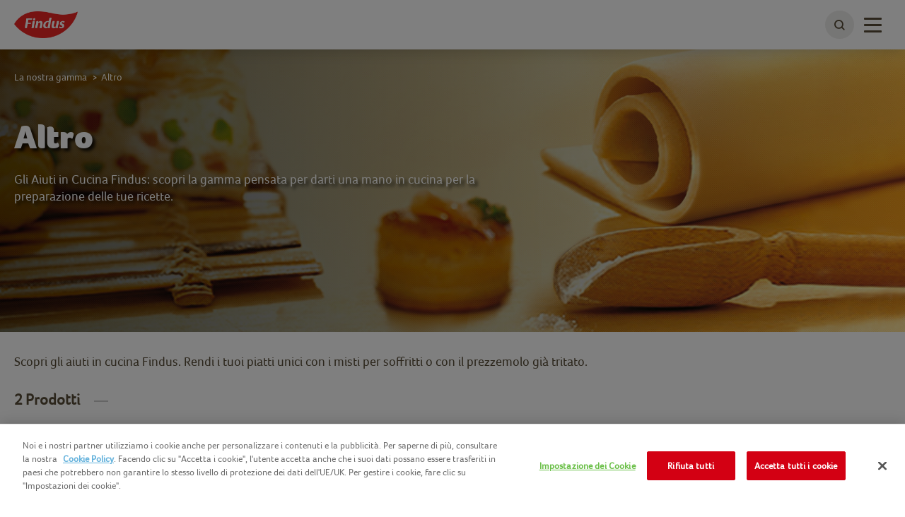

--- FILE ---
content_type: text/html; charset=utf-8
request_url: https://www.findus.it/la-nostra-gamma/altro
body_size: 6216
content:



<!DOCTYPE html>
<!--[if lt IE 7]>      <html class="no-js lt-ie9 lt-ie8 lt-ie7"> <![endif]-->
<!--[if IE 7]>         <html class="no-js lt-ie9 lt-ie8"> <![endif]-->
<!--[if IE 8]>         <html class="no-js lt-ie9"> <![endif]-->
<!--[if gt IE 8]><!-->
<html class="findusit no-js"  lang="it-it">
<!--<![endif]-->
<head>

    
<script>
    // Define dataLayer and the gtag function.
    window.dataLayer = window.dataLayer || [];
            
                function gtag() { dataLayer.push(arguments); }

                // Default ad_storage to 'denied'.
                gtag('consent', 'default', {
                    ad_storage: "denied",
                    analytics_storage: "denied",
                    functionality_storage: "denied",
                    personalization_storage: "denied",
                    security_storage: "denied",
                    ad_user_data: "denied",
                    ad_personalization: "denied",
                    'wait_for_update': 500
                });
            

</script>        <!-- OneTrust Cookies Auto Blocker Notice start -->
        <script type="text/javascript" src="https://cdn.cookielaw.org/consent/655ac402-3f67-4ba4-94d0-e9b6861b4d42/OtAutoBlock.js">
        </script>
        <!-- OneTrust Cookies Auto Blocker Notice end -->


    <link rel="preconnect" href="https://cdn.nomadfoodscdn.com" crossorigin>
    <link rel="preconnect" href="https://cdn.cookielaw.org" crossorigin>

    <link rel="dns-prefetch" href="https://www.googletagmanager.com">
    <link rel="dns-prefetch" href="https://www.google-analytics.com">

    <link rel="preload" href="https://cdn.nomadfoodscdn.com/-/media/extension-themes/foodservices/foco/fonts/foco-woff2.woff2" as="font" type="font/woff2" crossorigin>
    <link rel="preload" href="https://cdn.nomadfoodscdn.com/-/media/extension-themes/foodservices/foco/fonts/foco-black-woff2.woff2" as="font" type="font/woff2" crossorigin>

    <style>
        @font-face {
            font-family: "FontAwesome";
            src: url('https://cdn.nomadfoodscdn.com/-/media/base-themes/nomad-foods-europe/nfe-base-theme/fonts/fontawesome/fontawesome-webfont-woff2.woff2') format("woff2");
            font-weight: normal;
            font-style: normal;
        }

        @font-face {
            font-family: 'Foco';
            font-style: normal;
            font-weight: 400;
            font-display: swap;
            src: local('Foco'), url('https://cdn.nomadfoodscdn.com/-/media/extension-themes/foodservices/foco/fonts/foco-woff.woff') format('woff'), url('https://cdn.nomadfoodscdn.com/-/media/extension-themes/foodservices/foco/fonts/foco-woff2.woff2') format('woff2');
            unicode-range: U+0000-00FF, U+0131, U+0152-0153, U+02BB-02BC, U+02C6, U+02DA, U+02DC, U+2000-206F, U+2074, U+20AC, U+2122, U+2191, U+2193, U+2212, U+2215, U+FEFF, U+FFFD;
        }

        @font-face {
            font-family: 'Foco Black';
            font-style: normal;
            font-weight: 700;
            font-display: swap;
            src: local('Foco Black'), local('Foco-Black'), url('https://cdn.nomadfoodscdn.com/-/media/extension-themes/foodservices/foco/fonts/foco-black-woff.woff') format('woff'), url('https://cdn.nomadfoodscdn.com/-/media/extension-themes/foodservices/foco/fonts/foco-black-woff2.woff2') format('woff2');
            unicode-range: U+0000-00FF, U+0131, U+0152-0153, U+02BB-02BC, U+02C6, U+02DA, U+02DC, U+2000-206F, U+2074, U+20AC, U+2122, U+2191, U+2193, U+2212, U+2215, U+FEFF, U+FFFD;
        }
    </style>

<link href="/-/media/feature/experience-accelerator/custom-bootstrap/custom-bootstrap/styles/bootstrap.css" rel="stylesheet"></link><link href="/-/media/base-themes/nomad-foods-europe/nfe-base-libraries/styles/pre-optimized-min.css?t=20240201T133959Z" rel="stylesheet"></link><link href="/-/media/base-themes/nomad-foods-europe/nfe-base-theme/styles/pre-optimized-min.css?t=20250402T121952Z" rel="stylesheet"></link><link href="/-/media/extension-themes/nomad-foods-europe/product/styles/pre-optimized-min.css?t=20250109T131328Z" rel="stylesheet"></link><link href="/-/media/extension-themes/nomad-foods-europe/common-promos/styles/pre-optimized-min.css?t=20250109T131324Z" rel="stylesheet"></link><link href="/-/media/extension-themes/nomad-foods-europe/review/styles/pre-optimized-min.css?t=20241001T085846Z" rel="stylesheet"></link>    <script defer src="/-/media/base-themes/nomad-foods-europe/nfe-base-static-assets/scripts/jquery.js?t=20240729" data-ot-ignore=""></script>

    
    


    <title>Impasti ed Aiuti in Cucina - Findus</title>




    <link href="/-/media/project/bluesteel/shared/favicon/2023/favicon-findus-it.png" rel="shortcut icon" />



<meta property="og:description"  content="Scopri gli impasti surgelati e gli aiuti in cucina Findus. Rendi i tuoi piatti unici con i prodotti Findus. " /><meta property="og:image"  content="https://cdn.nomadfoodscdn.com/-/media/project/bluesteel/shared/it/03_share-facebook/findus.png" /><meta property="og:title"  content="Impasti ed Aiuti in Cucina - Findus" /><meta property="og:image"  content="https://cdn.nomadfoodscdn.com/-/media/project/bluesteel/shared/it/03_share-facebook/findus.png" /><meta property="og:url"  content="https://www.findus.it/la-nostra-gamma/altro" />


<meta  name="twitter:description" content="Scopri gli impasti surgelati e gli aiuti in cucina Findus. Rendi i tuoi piatti unici con i prodotti Findus. " /><meta  name="twitter:title" content="Impasti ed Aiuti in Cucina - Findus" /><meta  name="twitter:card" content="summary_large_image" />

    <meta name="viewport" content="width=device-width, initial-scale=1"/>
    <meta name="description"
          content="Scopri gli impasti surgelati e gli aiuti in cucina Findus. Rendi i tuoi piatti unici con i prodotti Findus. " />
    <meta name="abstract"
          content="Impasti ed Aiuti in Cucina - Findus" />
    <link id="LinkCanonical"
          rel="canonical"
          href="https://www.findus.it/la-nostra-gamma/altro" />
    <link rel="alternate"
          href="https://www.findus.it/la-nostra-gamma/altro"
          hreflang="it-IT" />


    <script>
        window.dataLayer = window.dataLayer || [];
        var dlContentID = "eb30d1bf9af8497aaf7b37f128d485c5"
        if (dlContentID) {
            var dlProductName = ""
            var dlCountryLangCode = "it_IT"
            var dlSiteIdentifierString = "findus it"
            var dlLanguageString = "Italian"
            var dlContentName = "Altro"
            var dlContentType = "Product Category"
            var dlCategory = "La nostra gamma"
            var dlSubCategory = "Altro"
            var dlSubSubCategory = ""
            var dlCategoryID = "c63351e81eb945cfa7052df0c9a2dc27"
            var dlSubCategoryID = "eb30d1bf9af8497aaf7b37f128d485c5"
            var dlSubSubCategoryID = ""
            if (dlProductName) {
                dataLayer.push({
                    event: "dlPageviewEvent",
                    dlCountryLangCode,
                    dlSiteIdentifierString,
                    dlLanguageString,
                    dlContentID,
                    dlContentName,
                    dlProductName,
                    dlContentType,
                    dlCategory,
                    dlSubCategory,
                    dlSubSubCategory,
                    dlCategoryID,
                    dlSubCategoryID,
                    dlSubSubCategoryID,
                });
            } else {
                dataLayer.push({
                    event: "dlPageviewEvent",
                    dlCountryLangCode,
                    dlSiteIdentifierString,
                    dlLanguageString,
                    dlContentID,
                    dlContentName,
                    dlContentType,
                    dlCategory,
                    dlSubCategory,
                    dlSubSubCategory,
                    dlCategoryID,
                    dlSubCategoryID,
                    dlSubSubCategoryID,
                });
            }
        }
    </script>
    <!-- Google Tag Manager -->
    <script>
        window.dataLayer = window.dataLayer || [];
        dataLayer.push({
            'countrycode': 'it_IT',
            'pagename': 'Impasti ed Aiuti in Cucina - Findus',
            'pagetype': 'Product Category'
        });
        (function (w, d, s, l, i) {
            w[l] = w[l] || []; w[l].push({ 'gtm.start': new Date().getTime(), event: 'gtm.js' });
            var f = d.getElementsByTagName(s)[0], j = d.createElement(s), dl = l != 'dataLayer' ? '&l=' + l : ''; j.async = true; j.setAttribute('class', 'optanon-category-C0001'); j.src = 'https://www.googletagmanager.com/gtm.js?id=' + i + dl; f.parentNode.insertBefore(j, f);
        })(window, document, 'script', 'dataLayer', 'GTM-WVBJDMV');
    </script>
    <!-- End Google Tag Manager -->
    <!-- OneTrust Cookies Consent Notice start -->
    <script src="https://cdn.cookielaw.org/scripttemplates/otSDKStub.js" data-document-language="true" type="text/javascript" charset="UTF-8" data-domain-script="655ac402-3f67-4ba4-94d0-e9b6861b4d42"></script>
    <script type="text/javascript">
        function OptanonWrapper() { }
    </script>
    <!-- OneTrust Cookies Consent Notice end -->


</head>
<body class="default-device bodyclass">
    
<noscript>
    <iframe src="https://www.googletagmanager.com/ns.html?id=GTM-WVBJDMV" height="0" width="0" style="display:none;visibility:hidden"></iframe>
</noscript>
    <div id="wrapper" class="">
        <header>

<div id="header">
    <div class="wrapper ">
        <div id="header-logo" class="">
            
<div class="component image file-type-icon-media-link col-xs-12">
    <div class="component-content">
<a class="brand" title="" href="/"><img src="https://cdn.nomadfoodscdn.com/-/media/project/bluesteel/findus-it/logo-brand-findus-sito-2023.png?h=130&amp;iar=0&amp;w=304&amp;hash=3CD76840F374008404A1814308E73B18" alt="Findus Italia – Logo Findus" width="304" height="130" data-variantitemid="{A9995854-6417-46C4-A513-ED8F24223E8A}" data-variantfieldname="Image" /></a>    </div>
</div>

        </div>
        <div id="header-navigation" class="">
    <div class="component navigation navigation-title col-xs-12">
        <div class="component-content">
            <nav>
<ul class="clearfix">
        <li class=" level1 item0 odd first active rel-level1">
<div class="navigation-title field-navigationtitle"><a title="La nostra gamma" href="/la-nostra-gamma">La nostra gamma</a></div>
        </li>
        <li class=" level1 item1 even rel-level1">
<div class="navigation-title field-navigationtitle"><a title="Ricette" href="/ricette">Ricette</a></div>
        </li>
        <li class=" level1 item2 odd rel-level1">
<div class="navigation-title field-navigationtitle"><a title="Nutrizione &amp; Curiosità" href="/nutrizione-curiosita">Nutrizione &amp; Curiosit&#224;</a></div>
        </li>
        <li class=" level1 item3 even rel-level1">
<div class="navigation-title field-navigationtitle"><a title="Noi di Findus" href="/noi-di-findus">Noi di Findus</a></div>
        </li>
        <li class=" level1 item4 odd last rel-level1">
<div class="navigation-title field-navigationtitle"><a title="Il nostro percorso di sostenibilità" href="/sostenibilita">Il nostro percorso di sostenibilit&#224;</a></div>
        </li>
</ul>

            </nav>
        </div>
    </div>
        </div>
        <div id="header-language" class="">
            
        </div>
        <div id="header-search" class="">
            
    <div class="component searchbox">
        <div class="component-content">
            <div class="search-nav"><div class="search"><button class="search-toggle" id="WLSearchBtn" aria-label="toggle search bar"><span><span class="ico ico-search"></span></span></button></div></div><div class="search-header-bar js-search-bar"><form class="search-bar-input-wrapper" novalidate="novalidate"><div class="search-input-wrapper"> <input class="js-search-input" id="SearchTextBox" type="text" minlength="2" required placeholder="Cerca il tuo prodotto preferito, ricetta e altro ancora." autocomplete="off" aria-label="Cerca il tuo prodotto preferito, ricetta e altro ancora." pattern="^(?!.*https?:\/\/)[\u0020-\u007E\u00C0-\u02CB]*$"><button class="clear-search ico ico-times-circle" type="reset"></button></div><a title="search" href="/search"><button class="search-button"><span>Cerca</span></button></a></form><p class="error-message">La tua ricerca dovrebbe contenere almeno 2 lettere, riprova.</p><div class="popular-searches-container">    <div class="popular-searches">
        <span class="popular-searches-copy">Popolare</span>
        <div class="popular-search-links">
 <a class="popular-search-link" href="/search?q=legumi&amp;c=search&amp;cat=popular-term-search">
                    <span class="popular-search-term">Legumi</span>
                 </a>
 <a class="popular-search-link" href="/search?q=gratinati&amp;c=search&amp;cat=popular-term-search">
                    <span class="popular-search-term">Gratinati</span>
                 </a>
 <a class="popular-search-link" href="/search?q=merluzzo&amp;c=search&amp;cat=popular-term-search">
                    <span class="popular-search-term">Merluzzo</span>
                 </a>
 <a class="popular-search-link" href="/search?q=sofficini&amp;c=search&amp;cat=popular-term-search">
                    <span class="popular-search-term">Sofficini</span>
                 </a>
 <a class="popular-search-link" href="/search?q=patatine&amp;c=search&amp;cat=popular-term-search">
                    <span class="popular-search-term">Patatine</span>
                 </a>
        </div>
    </div>
</div></div>
        </div>
    </div>

        </div>
        <button type="button" class="main-nav-toggle" id="WLmainnavTeaser">
            <span class="sr-only">Toggle navigation</span>
            <span class="icon-bar"></span>
        </button>
    </div>
</div>
        </header>
        <main>

            

<div id="main" class="">
    <div id="main-hero" class=" ">    <div class="component hero-image darken-background text-shadow">
        <div class="component-content">
            <div class="wrapper"><div class="container nopadding"><div class="hero-content"><h1 class="field-hero-title">Altro</h1><div class="field-hero-text"><span style="font-size: 18px;">Gli Aiuti in Cucina Findus: scopri la gamma pensata per darti una mano in cucina per la preparazione delle tue ricette.</span></div><div><div></div></div></div></div></div><div data-bgimgxl="https://cdn.nomadfoodscdn.com/-/media/project/bluesteel/findus-it/01_prodotti/product_shot_mood/findus_pasta_sfoglia.jpg?w=0&amp;h=0&amp;mw=2000&amp;mh=700&amp;as=0&amp;hash=0FF65E35DCC99559ADD4D1144EA14A2D" data-bgimglarge="https://cdn.nomadfoodscdn.com/-/media/project/bluesteel/findus-it/01_prodotti/product_shot_mood/findus_pasta_sfoglia.jpg?w=0&amp;h=0&amp;mw=0&amp;mh=700&amp;as=0&amp;hash=40EAC48A84E8465BDA1C7DA8103E1E4B" data-bgimgregular="https://cdn.nomadfoodscdn.com/-/media/project/bluesteel/findus-it/01_prodotti/product_shot_mood/findus_pasta_sfoglia.jpg?w=0&amp;h=0&amp;mw=980&amp;mh=700&amp;as=0&amp;hash=6AF0F7DF62FC04CAEACACAC07C51199F" data-bgimgsmall="https://cdn.nomadfoodscdn.com/-/media/project/bluesteel/findus-it/01_prodotti/product_shot_mood/findus_pasta_sfoglia.jpg?w=0&amp;h=0&amp;mw=0&amp;mh=400&amp;as=0&amp;hash=DDBE8D58C0B65F4A79476B3F89586488" style="background-image:url(&#39;https://cdn.nomadfoodscdn.com/-/media/project/bluesteel/findus-it/01_prodotti/product_shot_mood/findus_pasta_sfoglia.jpg?w=0&amp;h=0&amp;mw=0&amp;mh=700&amp;as=0&amp;ph=1&amp;hash=4E877C4D3E673B4617FAB56238A11C52&#39;);" class="background-image js-responsive-bg-image"></div><div class="container pht-container"></div>
        </div>
    </div>
</div>
    <div class="container container-top">
            <div id="main-breadcrumb" class="breadcrumb-white ">
                
<div class="component breadcrumb navigation-title">
    <div class="component-content">
        <nav>
            <ol>
                    <li class="breadcrumb-item home">
<div class="navigation-title field-navigationtitle"><a title="home" href="/">Findus</a></div>                            <span class="separator">&gt;</span>
                    </li>
                    <li class="breadcrumb-item ">
<div class="navigation-title field-navigationtitle"><a title="la-nostra-gamma" href="/la-nostra-gamma">La nostra gamma</a></div>                            <span class="separator">&gt;</span>
                    </li>
                    <li class="breadcrumb-item last">
<div class="navigation-title field-navigationtitle"><a title="altro" href="/la-nostra-gamma/altro">Altro</a></div>                            <span class="separator">&gt;</span>
                    </li>
            </ol>
        </nav>
    </div>
</div>

            </div>
        <div id="main-social-share" class=" productcategory-share">
            
        </div>
    </div>
    <div id="main-content" class="">
        
    <div class="component product-category">
        <div class="component-content">
            <div class="container"><div class="field-category-description"><span style="font-size: 18px;">Scopri gli aiuti in cucina Findus. Rendi i tuoi piatti unici con i misti per soffritti o con il prezzemolo gi&agrave; tritato.</span></div><span class="category-product-amount with-dash">2 Prodotti</span><div class="product-list"><div class="product-thumbnail" id="misto-per-soffritto"><div class="product-quality-info"></div><a href="/la-nostra-gamma/altro/misto-per-soffritto" title="misto-per-soffritto"><div class="thumbnail-inner"><div class="imgBox field-product-packshot"><img src="https://cdn.nomadfoodscdn.com/-/media/project/bluesteel/findus-it/01_prodotti/3d_findus_misto_per_soffritto_150g_gfl_hrv24.png?h=549&amp;iar=0&amp;w=600&amp;hash=D51E363EB0318FD04CD61E11CD32D79B" alt="Misto per soffritto - Findus" width="600" height="549" data-variantitemid="{5A27D9EB-3ACB-44CB-B0F8-BA1DCA355F6B}" data-variantfieldname="Product Packshot" /></div><div class="title h3R field-product-name">Misto per Soffritto</div></div></a><div class="ratingSection"><div><div class="ratingBox norating">
    <div class="rating">
        <span class="star1 "></span>
        <span class="star2 "></span>
        <span class="star3 "></span>
        <span class="star4 "></span>
        <span class="star5 "></span>
    </div>
</div></div></div></div><div class="product-thumbnail" id="l-erbavoglio-prezzemolo"><div class="product-quality-info"></div><a href="/la-nostra-gamma/altro/l-erbavoglio-prezzemolo" title="l-erbavoglio-prezzemolo"><div class="thumbnail-inner"><div class="imgBox field-product-packshot"><img src="https://cdn.nomadfoodscdn.com/-/media/project/bluesteel/findus-it/01_prodotti/v1_3d_findus_erbavoglio_prezzemolo.png?h=1158&amp;iar=0&amp;w=1772&amp;hash=C7ED99B33B51621B4AA86D8517F88CFE" alt="L&#39;Erbavoglio Prezzemolo - Findus" width="1772" height="1158" data-variantitemid="{0DCA02D8-010E-4869-8F57-9F15E425403F}" data-variantfieldname="Product Packshot" /></div><div class="title h3R field-product-name">L'erbavoglio Prezzemolo</div></div></a><div class="ratingSection"><div><div class="ratingBox norating">
    <div class="rating">
        <span class="star1 "></span>
        <span class="star2 "></span>
        <span class="star3 "></span>
        <span class="star4 "></span>
        <span class="star5 "></span>
    </div>
</div></div></div></div></div></div>
        </div>
    </div>

    </div>
    
</div>

    <script type="application/ld+json">
    {
  "@context": "https://schema.org",
  "@type": "WebPage",
  "name": "",
  "image": "https://cdn.nomadfoodscdn.com/-/media/project/bluesteel/findus-it/01_prodotti/product_shot_mood/findus_pasta_sfoglia.jpg",
  "headline": "Altro",
  "datePublished": "10/10/2025 07:16:09",
  "dateModified": "10/10/2025 08:11:47",
  "mainEntityOfPage": {
    "@type": "WebPage",
    "@id": "https://www.findus.it/la-nostra-gamma/altro"
  },
  "publisher": {
    "@type": "Organization",
    "name": "Findus",
    "logo": {
      "@type": "ImageObject",
      "url": "https://cdn.nomadfoodscdn.com/-/media/project/bluesteel/findus-it/logo-brand-findus-sito-2023.png"
    }
  }
}
    </script>
<script type="application/ld+json">
    {}
</script>
        </main>
        <footer>
            

<div class="nomadfoodsfooter">
        <div class="socialBlock">
            <div class="wrapper">
                <div id="footer-doormat" class="">
                    
                </div>
            </div>
        </div>

    <div style="clear: both"></div>

    <div id="footer-doormatNav" class="doormatNav">
        <div class="wrapper">
            <div id="footer-doormat" class="">
                
<div class="component link-list col-xs-12 col-md-3">
    <div class="component-content">
        <h3>Prodotti Surgelati</h3>
                <ul>
                <li class="item0 odd first">
<a href="/noi-di-findus/pesce-surgelato" data-variantitemid="{B18C681A-DE03-4ED7-8397-BD8080388A84}" data-ga360-linkname="unknown" data-variantfieldname="Link">Pesce Surgelato</a>                </li>
                <li class="item1 even last">
<a href="/noi-di-findus/verdure-surgelate" data-variantitemid="{D43B05BA-E9D4-4507-9C83-336F11FB5ADA}" data-ga360-linkname="unknown" data-variantfieldname="Link">Verdure Surgelate</a>                </li>
        </ul>
    </div>
</div>

<div class="component link-list col-xs-12 col-md-3">
    <div class="component-content">
        <h3>Ricette di Findus</h3>
                <ul>
                <li class="item0 odd first">
<a href="/ricette/ricette-di-pesce" data-variantitemid="{A53657F4-BBCB-4D23-9BC0-6D2C62016FA1}" data-ga360-linkname="unknown" data-variantfieldname="Link">Ricette con pesce</a>                </li>
                <li class="item1 even last">
<a href="/ricette/ricette-con-verdure" data-variantitemid="{1C404EED-1D68-4C25-92A1-9272EC7A5AF4}" data-ga360-linkname="unknown" data-variantfieldname="Link">Ricette con verdure</a>                </li>
        </ul>
    </div>
</div>

<div class="component link-list col-xs-12 col-md-3">
    <div class="component-content">
        <h3>I Nostri Marchi</h3>
                <ul>
                <li class="item0 odd first">
<a href="/la-nostra-gamma/nostri-marchi/green-cuisine" data-variantitemid="{941E354C-E1C9-4704-ACCE-3DBA71F29211}" data-ga360-linkname="unknown" data-variantfieldname="Link">Green Cuisine</a>                </li>
                <li class="item1 even">
<a href="/la-nostra-gamma/nostri-marchi/capitan-findus" data-variantitemid="{66B855F6-1172-4396-9E0A-E7F42D90D281}" data-ga360-linkname="unknown" data-variantfieldname="Link">Capitan Findus</a>                </li>
                <li class="item2 odd">
<a href="/la-nostra-gamma/nostri-marchi/sofficini" data-variantitemid="{04A50108-92D0-48B5-9619-777AE570791B}" data-ga360-linkname="unknown" data-variantfieldname="Link">Sofficini</a>                </li>
                <li class="item3 even last">
<a href="/la-nostra-gamma/nostri-marchi/4-salti-in-padella" data-variantitemid="{63E40534-1627-4CC8-A75A-877836F63F19}" data-ga360-linkname="unknown" data-variantfieldname="Link">4 Salti in Padella</a>                </li>
        </ul>
    </div>
</div>

<div class="component link-list col-xs-12 col-md-3">
    <div class="component-content">
        <h3>Seguici su</h3>
                <ul>
                <li class="item0 odd first">
<a href="https://www.facebook.com/FindusItalia" target="_blank" rel="noopener noreferrer" data-variantitemid="{F4E11D97-26EF-41CB-AD6F-8A35AA511D41}" data-ga360-linkname="unknown" class="icon-fb" data-variantfieldname="Link">Findus Italia</a>                </li>
                <li class="item1 even">
<a href="https://www.facebook.com/Carlettosonoio/" data-variantitemid="{1D5698B0-B33B-4AF9-9CB4-702BCCE10DBE}" data-ga360-linkname="unknown" class="icon-fb" data-variantfieldname="Link">Carletto</a>                </li>
                <li class="item2 odd">
<a href="https://www.youtube.com/@FindusItalia" data-variantitemid="{74018A1D-88B3-4C69-8649-42DEA163D136}" data-ga360-linkname="unknown" class="icon-youtube" data-variantfieldname="Link">Youtube</a>                </li>
                <li class="item3 even last">
<a href="https://www.instagram.com/findus_italia/?hl=it" target="_blank" rel="noopener noreferrer" data-variantitemid="{8D1F12A4-82F0-4C6A-8DC2-21D28D8B379B}" data-ga360-linkname="unknown" class="icon-instagram" data-variantfieldname="Link">Instagram</a>                </li>
        </ul>
    </div>
</div>

            </div>
            <div style="clear: both"></div>
        </div>
    </div>

    <div class="footerNav">
        <div class="wrapper">
            <div id="footer-navigation" class="">
                <div id="footer-copyright" class="">
                    

    <div class="component plaint-text">
        <div class="component-content">
Copyright Findus 2025       C.F. e P.I. n. IT07015700961        </div>
    </div>

                </div>
                

<div class="component link">
    <div class="component-content">

<a href="https://contattaci.findus.it" target="_blank" rel="noopener noreferrer" data-variantitemid="{3C62F21A-241D-4ED2-ACE8-34ADA1A754E6}" data-ga360-linkname="unknown" data-variantfieldname="Link">Contattaci</a>    </div>
</div>

<div class="component link">
    <div class="component-content">

<a href="/servizi/informativa-privacy" data-variantitemid="{80E09C47-F9F7-423B-9523-AB80C00F0253}" data-ga360-linkname="unknown" data-variantfieldname="Link">Informativa Privacy</a>    </div>
</div>

<div class="component link">
    <div class="component-content">

<a href="/sitemap" data-variantitemid="{94A4DEB1-1938-4B17-9B25-240856CDBF0C}" data-ga360-linkname="unknown" data-variantfieldname="Link">Sitemap</a>    </div>
</div>

<div class="component link">
    <div class="component-content">

<a href="/cookie-policy" data-variantitemid="{72584C8A-E74F-4B26-84DC-97B1277BDEEC}" data-ga360-linkname="unknown" data-variantfieldname="Link">Cookie Policy</a>    </div>
</div>

<div class="component link">
    <div class="component-content">

<a href="/servizi/info-legali" data-variantitemid="{85449CCF-18B2-4207-887B-FE9BA94215CF}" data-ga360-linkname="unknown" data-variantfieldname="Link">Info legali</a>    </div>
</div>

<div class="component link">
    <div class="component-content">

<a href="http://www.nomadfoods.com/" target="_blank" rel="noopener noreferrer" data-variantitemid="{494C5DD0-653D-40A3-9AA9-B2B18F1C648A}" data-ga360-linkname="unknown" data-variantfieldname="Link">Nomad Foods </a>    </div>
</div>
            </div>
            
            
        </div>
    </div>
    
</div>
    <div id="didyoufind" class="component didyoufind-wrapper">
        <div class="component-content">
            
        </div>
    </div>

        </footer>
    </div>

    <script type="application/ld+json">
        {
  "@context": "https://schema.org",
  "@type": "BreadcrumbList",
  "url": "https://www.findus.it/la-nostra-gamma/altro",
  "itemListElement": [
    {
      "@type": "ListItem",
      "position": 1,
      "item": {
        "@id": "la-nostra-gamma",
        "name": "La nostra gamma"
      }
    },
    {
      "@type": "ListItem",
      "position": 2,
      "item": {
        "@id": "la-nostra-gamma/altro",
        "name": "Altro"
      }
    }
  ]
}
    </script>

    <script type="text/javascript">
            function parseJSAtOnload() {
                var links = ["https://cdn.nomadfoodscdn.com/-/media/base-themes/nomad-foods-europe/nfe-base-libraries/scripts/pre-optimized-min.js?t=20241001T085556Z","https://cdn.nomadfoodscdn.com/-/media/base-themes/nomad-foods-europe/nfe-base-theme/scripts/pre-optimized-min.js?t=20250218T132456Z","https://cdn.nomadfoodscdn.com/-/media/extension-themes/nomad-foods-europe/product/scripts/pre-optimized-min.js?t=20231107T132819Z","https://cdn.nomadfoodscdn.com/-/media/extension-themes/nomad-foods-europe/review/scripts/pre-optimized-min.js?t=20241128T135444Z"],
                    headElement = document.getElementsByTagName("head")[0],
                    linkElement, i;
                for (i = 0; i < links.length; i++) {
                    linkElement = document.createElement("script");
                    linkElement.src = links[i];
                    linkElement.setAttributeNode(document.createAttribute("data-ot-ignore"));
                    linkElement.async = false;
                    headElement.appendChild(linkElement);
                }
            }

            if (window.addEventListener) window.addEventListener("load", parseJSAtOnload, false);
            else if (window.attachEvent) window.attachEvent("onload", parseJSAtOnload);
            else window.onload = parseJSAtOnload;

    </script>
</body>
</html>

--- FILE ---
content_type: text/html; charset=utf-8
request_url: https://www.findus.it/it-it/api/navigationfull?s=findusit
body_size: 18959
content:


    <div class="component navigation navigation-title col-xs-12">
        <div class="component-content">
            <nav>
<ul class="clearfix">
        <li class=" level1 submenu item0 odd first rel-level1">
<div class="navigation-title field-navigationtitle"><a title="La nostra gamma" href="/la-nostra-gamma">La nostra gamma</a></div><ul class="clearfix">
        <li class=" level2 submenu item0 odd first rel-level2">
<div class="navigation-title"><div class="field-navigationtitle"><a title="Nostri Marchi" href="/la-nostra-gamma/nostri-marchi">Nostri Marchi</a></div><i class="ico ico-chevron-down arrow-after"></i></div><div class="field-navigationtext">Tutta la gamma dei nostri Marchi, che raccolgono la storia di Findus e la qualit&agrave; e il gusto che da sempre portiamo sulla tavola.</div><ul class="clearfix">
        <li class=" level3 item0 odd first rel-level3">
<a title="Green Cuisine" href="/la-nostra-gamma/nostri-marchi/green-cuisine"><div data-bgimgxl="https://cdn.nomadfoodscdn.com/-/media/project/bluesteel/findus-it/01_prodotti/002-header-prodotti/1200x400_burger-greencuisine.jpg?w=0&amp;h=0&amp;mw=483&amp;mh=0&amp;as=0&amp;hash=78C6C6A2766C302711A09CEDF8E66DE4" data-bgimglarge="https://cdn.nomadfoodscdn.com/-/media/project/bluesteel/findus-it/01_prodotti/002-header-prodotti/1200x400_burger-greencuisine.jpg?w=0&amp;h=0&amp;mw=600&amp;mh=0&amp;as=0&amp;hash=3877F75104F706241773FC556974545D" data-bgimgregular="https://cdn.nomadfoodscdn.com/-/media/project/bluesteel/findus-it/01_prodotti/002-header-prodotti/1200x400_burger-greencuisine.jpg?w=0&amp;h=0&amp;mw=710&amp;mh=0&amp;as=0&amp;hash=646C8D62138437C1544BAD4AD0A24422" data-bgimgsmall="https://cdn.nomadfoodscdn.com/-/media/project/bluesteel/findus-it/01_prodotti/002-header-prodotti/1200x400_burger-greencuisine.jpg?w=0&amp;h=0&amp;mw=560&amp;mh=0&amp;as=0&amp;hash=853FF61527E25872A29D5FF7BDE07665" class="background-image js-responsive-bg-image"><div class="content-holder"><div class="navigation-title field-navigationtitle">Green Cuisine</div><div class="arrow-right field-nav-read-more">2 Prodotti</div></div></div></a>
        </li>
        <li class=" level3 item1 even rel-level3">
<a title="Capitan Findus" href="/la-nostra-gamma/nostri-marchi/capitan-findus"><div data-bgimgxl="https://cdn.nomadfoodscdn.com/-/media/project/bluesteel/findus-it/0_home/v2-hero-capitan-findus-categoria-2000x400.jpg?w=0&amp;h=0&amp;mw=483&amp;mh=0&amp;as=0&amp;hash=4711BD3F25B7B261FB83C3974B8D3643" data-bgimglarge="https://cdn.nomadfoodscdn.com/-/media/project/bluesteel/findus-it/0_home/v2-hero-capitan-findus-categoria-2000x400.jpg?w=0&amp;h=0&amp;mw=600&amp;mh=0&amp;as=0&amp;hash=7793D76F3E5B8EF13EFF1EBAB3DCEAE8" data-bgimgregular="https://cdn.nomadfoodscdn.com/-/media/project/bluesteel/findus-it/0_home/v2-hero-capitan-findus-categoria-2000x400.jpg?w=0&amp;h=0&amp;mw=710&amp;mh=0&amp;as=0&amp;hash=509E67D93990105A33A9B333D153FA88" data-bgimgsmall="https://cdn.nomadfoodscdn.com/-/media/project/bluesteel/findus-it/0_home/v2-hero-capitan-findus-categoria-2000x400.jpg?w=0&amp;h=0&amp;mw=560&amp;mh=0&amp;as=0&amp;hash=201A47C58FDEB1CF6569DB5668DD823F" class="background-image js-responsive-bg-image"><div class="content-holder"><div class="navigation-title field-navigationtitle">Capitan Findus</div><div class="arrow-right field-nav-read-more">43 Prodotti</div></div></div></a>
        </li>
        <li class=" level3 item2 odd rel-level3">
<a title="Carletto" href="/la-nostra-gamma/nostri-marchi/carletto"><div data-bgimgxl="https://cdn.nomadfoodscdn.com/-/media/project/bluesteel/findus-it/01_prodotti/002-header-prodotti/pollo-carletto-i-nostri-marchi-findus-1200x400-1.jpg?w=0&amp;h=0&amp;mw=483&amp;mh=0&amp;as=0&amp;hash=C904352636B8EFFC04D2AB74B7B61E7D" data-bgimglarge="https://cdn.nomadfoodscdn.com/-/media/project/bluesteel/findus-it/01_prodotti/002-header-prodotti/pollo-carletto-i-nostri-marchi-findus-1200x400-1.jpg?w=0&amp;h=0&amp;mw=600&amp;mh=0&amp;as=0&amp;hash=ABA939BE2D6B662ECAFEB96A81C731A5" data-bgimgregular="https://cdn.nomadfoodscdn.com/-/media/project/bluesteel/findus-it/01_prodotti/002-header-prodotti/pollo-carletto-i-nostri-marchi-findus-1200x400-1.jpg?w=0&amp;h=0&amp;mw=710&amp;mh=0&amp;as=0&amp;hash=0E1B7222FB677061D68B41F132945B63" data-bgimgsmall="https://cdn.nomadfoodscdn.com/-/media/project/bluesteel/findus-it/01_prodotti/002-header-prodotti/pollo-carletto-i-nostri-marchi-findus-1200x400-1.jpg?w=0&amp;h=0&amp;mw=560&amp;mh=0&amp;as=0&amp;hash=B8959B77995A2567D4C0A26774BF980F" class="background-image js-responsive-bg-image"><div class="content-holder"><div class="navigation-title field-navigationtitle">Carletto</div><div class="arrow-right field-nav-read-more">9 Prodotti</div></div></div></a>
        </li>
        <li class=" level3 item3 even rel-level3">
<a title="Chicken Station" href="/la-nostra-gamma/nostri-marchi/chicken-station"><div data-bgimgxl="https://cdn.nomadfoodscdn.com/-/media/project/bluesteel/findus-it/01_prodotti/002-header-prodotti/burger_590x200.jpg?w=0&amp;h=0&amp;mw=483&amp;mh=0&amp;as=0&amp;hash=E3959B5A266BA9BFC8D9A76AB97D2471" data-bgimglarge="https://cdn.nomadfoodscdn.com/-/media/project/bluesteel/findus-it/01_prodotti/002-header-prodotti/burger_590x200.jpg?w=0&amp;h=0&amp;mw=600&amp;mh=0&amp;as=0&amp;hash=13FB02A8D41B3598F552BDCA1B158B74" data-bgimgregular="https://cdn.nomadfoodscdn.com/-/media/project/bluesteel/findus-it/01_prodotti/002-header-prodotti/burger_590x200.jpg?w=0&amp;h=0&amp;mw=710&amp;mh=0&amp;as=0&amp;hash=980F8AB4A5A3EEA7DD48FA7D2D128769" data-bgimgsmall="https://cdn.nomadfoodscdn.com/-/media/project/bluesteel/findus-it/01_prodotti/002-header-prodotti/burger_590x200.jpg?w=0&amp;h=0&amp;mw=560&amp;mh=0&amp;as=0&amp;hash=0E524BEDD719BB536ADAD86DF98E405D" class="background-image js-responsive-bg-image"><div class="content-holder"><div class="navigation-title field-navigationtitle">Chicken Station</div><div class="arrow-right field-nav-read-more">3 Prodotti</div></div></div></a>
        </li>
        <li class=" level3 item4 odd rel-level3">
<a title="Sofficini" href="/la-nostra-gamma/nostri-marchi/sofficini"><div data-bgimgxl="https://cdn.nomadfoodscdn.com/-/media/project/bluesteel/findus-it/0_home/category---navigation-images/171016_sofficini_590x200.jpg?w=0&amp;h=0&amp;mw=483&amp;mh=0&amp;as=0&amp;hash=D6173E3FC044F25F685226EE701CC05D" data-bgimglarge="https://cdn.nomadfoodscdn.com/-/media/project/bluesteel/findus-it/0_home/category---navigation-images/171016_sofficini_590x200.jpg?w=0&amp;h=0&amp;mw=600&amp;mh=0&amp;as=0&amp;hash=62886B4087D5773034EF0A3A429BF5CD" data-bgimgregular="https://cdn.nomadfoodscdn.com/-/media/project/bluesteel/findus-it/0_home/category---navigation-images/171016_sofficini_590x200.jpg?w=0&amp;h=0&amp;mw=710&amp;mh=0&amp;as=0&amp;hash=A50B6A4CB49593080AEDF5F0AC1D417D" data-bgimgsmall="https://cdn.nomadfoodscdn.com/-/media/project/bluesteel/findus-it/0_home/category---navigation-images/171016_sofficini_590x200.jpg?w=0&amp;h=0&amp;mw=560&amp;mh=0&amp;as=0&amp;hash=E42A0CA57890FE8AEEA2068EEE2240D0" class="background-image js-responsive-bg-image"><div class="content-holder"><div class="navigation-title field-navigationtitle">Sofficini</div><div class="arrow-right field-nav-read-more">9 Prodotti</div></div></div></a>
        </li>
        <li class=" level3 item5 even last rel-level3">
<a title="4 Salti in Padella" href="/la-nostra-gamma/nostri-marchi/4-salti-in-padella"><div data-bgimgxl="https://cdn.nomadfoodscdn.com/-/media/project/bluesteel/findus-it/0_home/category---navigation-images/171016_primi-piatti_590x200.jpg?w=0&amp;h=0&amp;mw=483&amp;mh=0&amp;as=0&amp;hash=007D870E28C08C0672A2232109097131" data-bgimglarge="https://cdn.nomadfoodscdn.com/-/media/project/bluesteel/findus-it/0_home/category---navigation-images/171016_primi-piatti_590x200.jpg?w=0&amp;h=0&amp;mw=600&amp;mh=0&amp;as=0&amp;hash=150BB34642F74D6BB8C1AB267AD442E4" data-bgimgregular="https://cdn.nomadfoodscdn.com/-/media/project/bluesteel/findus-it/0_home/category---navigation-images/171016_primi-piatti_590x200.jpg?w=0&amp;h=0&amp;mw=710&amp;mh=0&amp;as=0&amp;hash=F77564AEBF01D4A20F08852C5B947554" data-bgimgsmall="https://cdn.nomadfoodscdn.com/-/media/project/bluesteel/findus-it/0_home/category---navigation-images/171016_primi-piatti_590x200.jpg?w=0&amp;h=0&amp;mw=560&amp;mh=0&amp;as=0&amp;hash=52F978CD6057C18FC8D970BEFC87412D" class="background-image js-responsive-bg-image"><div class="content-holder"><div class="navigation-title field-navigationtitle">4 Salti in Padella</div><div class="arrow-right field-nav-read-more">13 Prodotti</div></div></div></a>
        </li>
</ul>

        </li>
        <li class=" level2 submenu item1 even rel-level2">
<div class="navigation-title"><div class="field-navigationtitle"><a title="Nuovi Prodotti" href="/la-nostra-gamma/nuovi-prodotti">Nuovi Prodotti</a></div><i class="ico ico-chevron-down arrow-after"></i></div><div class="field-navigationtext">Prodotti Findus novit&agrave;: scopri tutti i nuovi prodotti Findus e i nuovi lanci di prodotto della gamma primi, secondi e contorni surgelati.</div><ul class="clearfix">
        <li class=" level3 item0 odd first last rel-level3">
<a title="Nuovi Prodotti" href="/la-nostra-gamma/nuovi-prodotti"><div data-bgimgxl="https://cdn.nomadfoodscdn.com/-/media/project/bluesteel/findus-it/01_prodotti/product_shot_mood/v2_mobile_nuovi_prodotti_1200x400_a.jpg?w=0&amp;h=0&amp;mw=483&amp;mh=0&amp;as=0&amp;hash=E4FC6507D51C88573DB9E0BD1885C3FF" data-bgimglarge="https://cdn.nomadfoodscdn.com/-/media/project/bluesteel/findus-it/01_prodotti/product_shot_mood/v2_mobile_nuovi_prodotti_1200x400_a.jpg?w=0&amp;h=0&amp;mw=600&amp;mh=0&amp;as=0&amp;hash=41087FFDD6E5AFAD694A2B6E2DBCC03D" data-bgimgregular="https://cdn.nomadfoodscdn.com/-/media/project/bluesteel/findus-it/01_prodotti/product_shot_mood/v2_mobile_nuovi_prodotti_1200x400_a.jpg?w=0&amp;h=0&amp;mw=710&amp;mh=0&amp;as=0&amp;hash=787F92DC8745B713DB7880C39CAD1704" data-bgimgsmall="https://cdn.nomadfoodscdn.com/-/media/project/bluesteel/findus-it/01_prodotti/product_shot_mood/v2_mobile_nuovi_prodotti_1200x400_a.jpg?w=0&amp;h=0&amp;mw=560&amp;mh=0&amp;as=0&amp;hash=4238B1C6A76650DFD5130E48017182DF" class="background-image js-responsive-bg-image"><div class="content-holder"><div class="navigation-title field-navigationtitle">Nuovi Prodotti</div><div class="arrow-right field-nav-read-more">Scopri di più</div></div></div></a>
        </li>
</ul>

        </li>
        <li class=" level2 submenu item2 odd rel-level2">
<div class="navigation-title"><div class="field-navigationtitle"><a title="Pesce" href="/la-nostra-gamma/pesce">Pesce</a></div><i class="ico ico-chevron-down arrow-after"></i></div><ul class="clearfix">
        <li class=" level3 item0 odd first rel-level3">
<a title="Bastoncini e Pesce Panato" href="/la-nostra-gamma/pesce/bastoncini-e-pesce-panato"><div data-bgimgxl="https://cdn.nomadfoodscdn.com/-/media/project/bluesteel/findus-it/01_prodotti/product_shot_mood/findus-header-bastoncini-def3.jpg?w=0&amp;h=0&amp;mw=483&amp;mh=0&amp;as=0&amp;hash=B09F12F4FB13503855FEB9D2B66B79D2" data-bgimglarge="https://cdn.nomadfoodscdn.com/-/media/project/bluesteel/findus-it/01_prodotti/product_shot_mood/findus-header-bastoncini-def3.jpg?w=0&amp;h=0&amp;mw=600&amp;mh=0&amp;as=0&amp;hash=CDE27B3F21DB66141AFEF59BCE2F22CF" data-bgimgregular="https://cdn.nomadfoodscdn.com/-/media/project/bluesteel/findus-it/01_prodotti/product_shot_mood/findus-header-bastoncini-def3.jpg?w=0&amp;h=0&amp;mw=710&amp;mh=0&amp;as=0&amp;hash=24BCA6A84910C203BA3310387CF387AC" data-bgimgsmall="https://cdn.nomadfoodscdn.com/-/media/project/bluesteel/findus-it/01_prodotti/product_shot_mood/findus-header-bastoncini-def3.jpg?w=0&amp;h=0&amp;mw=560&amp;mh=0&amp;as=0&amp;hash=4509174C9873D7EEF690FA93F3F06805" class="background-image js-responsive-bg-image"><div class="content-holder"><div class="navigation-title field-navigationtitle">Bastoncini e Pesce Panato</div><div class="arrow-right field-nav-read-more">18 Prodotti</div></div></div></a>
        </li>
        <li class=" level3 item1 even rel-level3">
<a title="Pesce Naturale" href="/la-nostra-gamma/pesce/pesce-naturale"><div data-bgimgxl="https://cdn.nomadfoodscdn.com/-/media/project/bluesteel/findus-it/01_prodotti/product_shot_mood/findus_fior_merluzzo.jpg?w=0&amp;h=0&amp;mw=483&amp;mh=0&amp;as=0&amp;hash=11E011125C247F1F90CE17C8B69D09D8" data-bgimglarge="https://cdn.nomadfoodscdn.com/-/media/project/bluesteel/findus-it/01_prodotti/product_shot_mood/findus_fior_merluzzo.jpg?w=0&amp;h=0&amp;mw=600&amp;mh=0&amp;as=0&amp;hash=9CD4C2EB873A27C31B97B6C0B3CAA925" data-bgimgregular="https://cdn.nomadfoodscdn.com/-/media/project/bluesteel/findus-it/01_prodotti/product_shot_mood/findus_fior_merluzzo.jpg?w=0&amp;h=0&amp;mw=710&amp;mh=0&amp;as=0&amp;hash=F9C3DE5A5F6843019B651B26F9F6EBF7" data-bgimgsmall="https://cdn.nomadfoodscdn.com/-/media/project/bluesteel/findus-it/01_prodotti/product_shot_mood/findus_fior_merluzzo.jpg?w=0&amp;h=0&amp;mw=560&amp;mh=0&amp;as=0&amp;hash=86E95053D30550238AADA2788F42EF1D" class="background-image js-responsive-bg-image"><div class="content-holder"><div class="navigation-title field-navigationtitle">Pesce Naturale</div><div class="arrow-right field-nav-read-more">9 Prodotti</div></div></div></a>
        </li>
        <li class=" level3 item2 odd rel-level3">
<a title="Pesce Gratinato" href="/la-nostra-gamma/pesce/pesce-gratinato"><div data-bgimgxl="https://cdn.nomadfoodscdn.com/-/media/project/bluesteel/findus-it/04_content-page/old-box-vetrina-editoriali/come-cucinare-il-pesce-gratinato.jpg?w=0&amp;h=0&amp;mw=483&amp;mh=0&amp;as=0&amp;hash=98A3B0DD4E5CAC696355924499C65A8D" data-bgimglarge="https://cdn.nomadfoodscdn.com/-/media/project/bluesteel/findus-it/04_content-page/old-box-vetrina-editoriali/come-cucinare-il-pesce-gratinato.jpg?w=0&amp;h=0&amp;mw=600&amp;mh=0&amp;as=0&amp;hash=A4A1F569AAE03CD5B063820810360162" data-bgimgregular="https://cdn.nomadfoodscdn.com/-/media/project/bluesteel/findus-it/04_content-page/old-box-vetrina-editoriali/come-cucinare-il-pesce-gratinato.jpg?w=0&amp;h=0&amp;mw=710&amp;mh=0&amp;as=0&amp;hash=48049D807B9F140F6018E2813418F510" data-bgimgsmall="https://cdn.nomadfoodscdn.com/-/media/project/bluesteel/findus-it/04_content-page/old-box-vetrina-editoriali/come-cucinare-il-pesce-gratinato.jpg?w=0&amp;h=0&amp;mw=560&amp;mh=0&amp;as=0&amp;hash=5546217393E15CD51668C49FB6C1BEE8" class="background-image js-responsive-bg-image"><div class="content-holder"><div class="navigation-title field-navigationtitle">Pesce Gratinato</div><div class="arrow-right field-nav-read-more">5 Prodotti</div></div></div></a>
        </li>
        <li class=" level3 item3 even rel-level3">
<a title="Fish Bar – Findus " href="/la-nostra-gamma/pesce/fish-bar"><div data-bgimgxl="https://cdn.nomadfoodscdn.com/-/media/project/bluesteel/findus-it/hero_image/gamma-fishbar-header_mobile_4.jpg?w=0&amp;h=0&amp;mw=483&amp;mh=0&amp;as=0&amp;hash=26FF87D0CF6D91735C642EFB8DF97006" data-bgimglarge="https://cdn.nomadfoodscdn.com/-/media/project/bluesteel/findus-it/hero_image/gamma-fishbar-header_mobile_4.jpg?w=0&amp;h=0&amp;mw=600&amp;mh=0&amp;as=0&amp;hash=DEA549A310457C021388F5BC1805E381" data-bgimgregular="https://cdn.nomadfoodscdn.com/-/media/project/bluesteel/findus-it/hero_image/gamma-fishbar-header_mobile_4.jpg?w=0&amp;h=0&amp;mw=710&amp;mh=0&amp;as=0&amp;hash=25FFFC908BAB2FCBBC3AFC17E2EF6634" data-bgimgsmall="https://cdn.nomadfoodscdn.com/-/media/project/bluesteel/findus-it/hero_image/gamma-fishbar-header_mobile_4.jpg?w=0&amp;h=0&amp;mw=560&amp;mh=0&amp;as=0&amp;hash=55510E066AF1653B4A01FAD729FCFC36" class="background-image js-responsive-bg-image"><div class="content-holder"><div class="navigation-title field-navigationtitle">Fish Bar – Findus </div><div class="arrow-right field-nav-read-more">7 Prodotti</div></div></div></a>
        </li>
        <li class=" level3 item4 odd rel-level3">
<a title="Pesce Ricettato" href="/la-nostra-gamma/pesce/pesce-ricettato"><div data-bgimgxl="https://cdn.nomadfoodscdn.com/-/media/project/bluesteel/findus-it/01_prodotti/002-header-prodotti/findus_nasello_mob_1200x400.jpg?w=0&amp;h=0&amp;mw=483&amp;mh=0&amp;as=0&amp;hash=5FACA25D4389A65FA4EE9008F3B77F9F" data-bgimglarge="https://cdn.nomadfoodscdn.com/-/media/project/bluesteel/findus-it/01_prodotti/002-header-prodotti/findus_nasello_mob_1200x400.jpg?w=0&amp;h=0&amp;mw=600&amp;mh=0&amp;as=0&amp;hash=30D9AB7830F086552CFD79E96C873437" data-bgimgregular="https://cdn.nomadfoodscdn.com/-/media/project/bluesteel/findus-it/01_prodotti/002-header-prodotti/findus_nasello_mob_1200x400.jpg?w=0&amp;h=0&amp;mw=710&amp;mh=0&amp;as=0&amp;hash=99E1CAC534039081404D470F07A6D9D9" data-bgimgsmall="https://cdn.nomadfoodscdn.com/-/media/project/bluesteel/findus-it/01_prodotti/002-header-prodotti/findus_nasello_mob_1200x400.jpg?w=0&amp;h=0&amp;mw=560&amp;mh=0&amp;as=0&amp;hash=4BF8C48D71E97A932271912B91377606" class="background-image js-responsive-bg-image"><div class="content-holder"><div class="navigation-title field-navigationtitle">Pesce Ricettato</div><div class="arrow-right field-nav-read-more">12 Prodotti</div></div></div></a>
        </li>
        <li class=" level3 item5 even last rel-level3">
<a title="Frutti di Mare" href="/la-nostra-gamma/pesce/frutti-di-mare"><div data-bgimgxl="https://cdn.nomadfoodscdn.com/-/media/project/bluesteel/findus-it/01_prodotti/002-header-prodotti/frutti-di-mare-findus-mazzancolle_590x200.jpg?w=0&amp;h=0&amp;mw=483&amp;mh=0&amp;as=0&amp;hash=E83F29BD03531E6C3F98388B01394798" data-bgimglarge="https://cdn.nomadfoodscdn.com/-/media/project/bluesteel/findus-it/01_prodotti/002-header-prodotti/frutti-di-mare-findus-mazzancolle_590x200.jpg?w=0&amp;h=0&amp;mw=600&amp;mh=0&amp;as=0&amp;hash=1FC52769A2622500F580F87F47F94991" data-bgimgregular="https://cdn.nomadfoodscdn.com/-/media/project/bluesteel/findus-it/01_prodotti/002-header-prodotti/frutti-di-mare-findus-mazzancolle_590x200.jpg?w=0&amp;h=0&amp;mw=710&amp;mh=0&amp;as=0&amp;hash=1DEDF1D34489EC7BE233F1A7E24C4C1A" data-bgimgsmall="https://cdn.nomadfoodscdn.com/-/media/project/bluesteel/findus-it/01_prodotti/002-header-prodotti/frutti-di-mare-findus-mazzancolle_590x200.jpg?w=0&amp;h=0&amp;mw=560&amp;mh=0&amp;as=0&amp;hash=CFEB4CB6FD1A9156D0E823030CC45D4A" class="background-image js-responsive-bg-image"><div class="content-holder"><div class="navigation-title field-navigationtitle">Frutti di Mare</div><div class="arrow-right field-nav-read-more">6 Prodotti</div></div></div></a>
        </li>
</ul>

        </li>
        <li class=" level2 submenu item3 even rel-level2">
<div class="navigation-title"><div class="field-navigationtitle"><a title="Frutti di Mare" href="/la-nostra-gamma/frutti-di-mare">Frutti di Mare</a></div><i class="ico ico-chevron-down arrow-after"></i></div><ul class="clearfix">
        <li class=" level3 item0 odd first last rel-level3">
<a title="Frutti di Mare" href="/la-nostra-gamma/frutti-di-mare/frutti-di-mare"><div data-bgimgxl="https://cdn.nomadfoodscdn.com/-/media/project/bluesteel/findus-it/01_prodotti/002-header-prodotti/frutti-di-mare-findus-mazzancolle_590x200.jpg?w=0&amp;h=0&amp;mw=483&amp;mh=0&amp;as=0&amp;hash=E83F29BD03531E6C3F98388B01394798" data-bgimglarge="https://cdn.nomadfoodscdn.com/-/media/project/bluesteel/findus-it/01_prodotti/002-header-prodotti/frutti-di-mare-findus-mazzancolle_590x200.jpg?w=0&amp;h=0&amp;mw=600&amp;mh=0&amp;as=0&amp;hash=1FC52769A2622500F580F87F47F94991" data-bgimgregular="https://cdn.nomadfoodscdn.com/-/media/project/bluesteel/findus-it/01_prodotti/002-header-prodotti/frutti-di-mare-findus-mazzancolle_590x200.jpg?w=0&amp;h=0&amp;mw=710&amp;mh=0&amp;as=0&amp;hash=1DEDF1D34489EC7BE233F1A7E24C4C1A" data-bgimgsmall="https://cdn.nomadfoodscdn.com/-/media/project/bluesteel/findus-it/01_prodotti/002-header-prodotti/frutti-di-mare-findus-mazzancolle_590x200.jpg?w=0&amp;h=0&amp;mw=560&amp;mh=0&amp;as=0&amp;hash=CFEB4CB6FD1A9156D0E823030CC45D4A" class="background-image js-responsive-bg-image"><div class="content-holder"><div class="navigation-title field-navigationtitle">Frutti di Mare</div><div class="arrow-right field-nav-read-more">6 Prodotti</div></div></div></a>
        </li>
</ul>

        </li>
        <li class=" level2 submenu item4 odd rel-level2">
<div class="navigation-title"><div class="field-navigationtitle"><a title="Verdure" href="/la-nostra-gamma/verdure">Verdure</a></div><i class="ico ico-chevron-down arrow-after"></i></div><ul class="clearfix">
        <li class=" level3 item0 odd first rel-level3">
<a title="Minestroni" href="/la-nostra-gamma/verdure/minestroni"><div data-bgimgxl="https://cdn.nomadfoodscdn.com/-/media/project/bluesteel/findus-it/02_ricette/minestrone_mobile.jpg?w=0&amp;h=0&amp;mw=483&amp;mh=0&amp;as=0&amp;hash=19806DA22570F8CED4D3E65CA979BB39" data-bgimglarge="https://cdn.nomadfoodscdn.com/-/media/project/bluesteel/findus-it/02_ricette/minestrone_mobile.jpg?w=0&amp;h=0&amp;mw=600&amp;mh=0&amp;as=0&amp;hash=54408B54064B8297417221D56D8E8602" data-bgimgregular="https://cdn.nomadfoodscdn.com/-/media/project/bluesteel/findus-it/02_ricette/minestrone_mobile.jpg?w=0&amp;h=0&amp;mw=710&amp;mh=0&amp;as=0&amp;hash=27F28B0C19D7F27F2D0EB91EBEB0F5B6" data-bgimgsmall="https://cdn.nomadfoodscdn.com/-/media/project/bluesteel/findus-it/02_ricette/minestrone_mobile.jpg?w=0&amp;h=0&amp;mw=560&amp;mh=0&amp;as=0&amp;hash=674328196EB5B5AD4C6A1F613661930E" class="background-image js-responsive-bg-image"><div class="content-holder"><div class="navigation-title field-navigationtitle">Minestroni</div><div class="arrow-right field-nav-read-more">6 Prodotti</div></div></div></a>
        </li>
        <li class=" level3 item1 even rel-level3">
<a title="Vegetali Ricettati " href="/la-nostra-gamma/verdure/vegetali-ricettati"><div data-bgimgxl="https://cdn.nomadfoodscdn.com/-/media/project/bluesteel/findus-it/01_prodotti/002-header-prodotti/vegetali-ricettati-findus-590x200.jpg?w=0&amp;h=0&amp;mw=483&amp;mh=0&amp;as=0&amp;hash=AEACC6EAF771A12E39254E1FE13C9BD0" data-bgimglarge="https://cdn.nomadfoodscdn.com/-/media/project/bluesteel/findus-it/01_prodotti/002-header-prodotti/vegetali-ricettati-findus-590x200.jpg?w=0&amp;h=0&amp;mw=600&amp;mh=0&amp;as=0&amp;hash=6E8B2130EC0C7DF7700AD88750498363" data-bgimgregular="https://cdn.nomadfoodscdn.com/-/media/project/bluesteel/findus-it/01_prodotti/002-header-prodotti/vegetali-ricettati-findus-590x200.jpg?w=0&amp;h=0&amp;mw=710&amp;mh=0&amp;as=0&amp;hash=8731EAC19AED3D2B8115988F3938B972" data-bgimgsmall="https://cdn.nomadfoodscdn.com/-/media/project/bluesteel/findus-it/01_prodotti/002-header-prodotti/vegetali-ricettati-findus-590x200.jpg?w=0&amp;h=0&amp;mw=560&amp;mh=0&amp;as=0&amp;hash=5D900CB77D3D81AA087E13EC561AFBD9" class="background-image js-responsive-bg-image"><div class="content-holder"><div class="navigation-title field-navigationtitle">Vegetali Ricettati </div><div class="arrow-right field-nav-read-more">3 Prodotti</div></div></div></a>
        </li>
        <li class=" level3 item2 odd rel-level3">
<a title="Zuppe" href="/la-nostra-gamma/verdure/zuppe"><div data-bgimgxl="https://cdn.nomadfoodscdn.com/-/media/project/bluesteel/findus-it/200806_leggera2/200831_zuppa_leggera200x500_desktop-copia.jpg?w=0&amp;h=0&amp;mw=483&amp;mh=0&amp;as=0&amp;hash=A435AAFD9CA0B9FB03C25BEB873C9089" data-bgimglarge="https://cdn.nomadfoodscdn.com/-/media/project/bluesteel/findus-it/200806_leggera2/200831_zuppa_leggera200x500_desktop-copia.jpg?w=0&amp;h=0&amp;mw=600&amp;mh=0&amp;as=0&amp;hash=57F2095425203376BA4CB3E2C1BE8A51" data-bgimgregular="https://cdn.nomadfoodscdn.com/-/media/project/bluesteel/findus-it/200806_leggera2/200831_zuppa_leggera200x500_desktop-copia.jpg?w=0&amp;h=0&amp;mw=710&amp;mh=0&amp;as=0&amp;hash=E0263EF267AFCFF134DEC8F0EED137EB" data-bgimgsmall="https://cdn.nomadfoodscdn.com/-/media/project/bluesteel/findus-it/200806_leggera2/200831_zuppa_leggera200x500_desktop-copia.jpg?w=0&amp;h=0&amp;mw=560&amp;mh=0&amp;as=0&amp;hash=E59C606EF6EDCC6F717144E7A3661D83" class="background-image js-responsive-bg-image"><div class="content-holder"><div class="navigation-title field-navigationtitle">Zuppe</div><div class="arrow-right field-nav-read-more">5 Prodotti</div></div></div></a>
        </li>
        <li class=" level3 item3 even rel-level3">
<a title="Cremose" href="/la-nostra-gamma/verdure/cremose"><div data-bgimgxl="https://cdn.nomadfoodscdn.com/-/media/project/bluesteel/findus-it/01_prodotti/product_shot_mood/header-cremosa-carote.jpg?w=0&amp;h=0&amp;mw=483&amp;mh=0&amp;as=0&amp;hash=78D9C84CD77DCE3F58AC6BACB17933C9" data-bgimglarge="https://cdn.nomadfoodscdn.com/-/media/project/bluesteel/findus-it/01_prodotti/product_shot_mood/header-cremosa-carote.jpg?w=0&amp;h=0&amp;mw=600&amp;mh=0&amp;as=0&amp;hash=EF488A7D0658A2CAE4B2D6001A522D40" data-bgimgregular="https://cdn.nomadfoodscdn.com/-/media/project/bluesteel/findus-it/01_prodotti/product_shot_mood/header-cremosa-carote.jpg?w=0&amp;h=0&amp;mw=710&amp;mh=0&amp;as=0&amp;hash=B1A15FF0F80B73889F09DDA83C67192F" data-bgimgsmall="https://cdn.nomadfoodscdn.com/-/media/project/bluesteel/findus-it/01_prodotti/product_shot_mood/header-cremosa-carote.jpg?w=0&amp;h=0&amp;mw=560&amp;mh=0&amp;as=0&amp;hash=9816563DF74E60CF9B60441D328206EC" class="background-image js-responsive-bg-image"><div class="content-holder"><div class="navigation-title field-navigationtitle">Cremose</div><div class="arrow-right field-nav-read-more">4 Prodotti</div></div></div></a>
        </li>
        <li class=" level3 item4 odd rel-level3">
<a title="Piselli" href="/la-nostra-gamma/verdure/piselli"><div data-bgimgxl="https://cdn.nomadfoodscdn.com/-/media/project/bluesteel/findus-it/0_home/add-content-box/0_additional-content-old/ricette-con-piselli.jpg?w=0&amp;h=0&amp;mw=483&amp;mh=0&amp;as=0&amp;hash=00747ED2B28E8CDA3C0D1420A6419C33" data-bgimglarge="https://cdn.nomadfoodscdn.com/-/media/project/bluesteel/findus-it/0_home/add-content-box/0_additional-content-old/ricette-con-piselli.jpg?w=0&amp;h=0&amp;mw=600&amp;mh=0&amp;as=0&amp;hash=D68629DBA6B7D1B7D519517258971101" data-bgimgregular="https://cdn.nomadfoodscdn.com/-/media/project/bluesteel/findus-it/0_home/add-content-box/0_additional-content-old/ricette-con-piselli.jpg?w=0&amp;h=0&amp;mw=710&amp;mh=0&amp;as=0&amp;hash=BB477F6AF6EAA4B2499CC1297F289B50" data-bgimgsmall="https://cdn.nomadfoodscdn.com/-/media/project/bluesteel/findus-it/0_home/add-content-box/0_additional-content-old/ricette-con-piselli.jpg?w=0&amp;h=0&amp;mw=560&amp;mh=0&amp;as=0&amp;hash=54CBF9CD26147C0EC956D8B5D8D8D84D" class="background-image js-responsive-bg-image"><div class="content-holder"><div class="navigation-title field-navigationtitle">Piselli</div><div class="arrow-right field-nav-read-more">3 Prodotti</div></div></div></a>
        </li>
        <li class=" level3 item5 even last rel-level3">
<a title="Altre verdure" href="/la-nostra-gamma/verdure/altro"><div data-bgimgxl="https://cdn.nomadfoodscdn.com/-/media/project/bluesteel/findus-it/01_prodotti/product_shot_mood/findus_spinaci_header.jpg?w=0&amp;h=0&amp;mw=483&amp;mh=0&amp;as=0&amp;hash=C5A26D54C88CD5B5404DE0408787BF6E" data-bgimglarge="https://cdn.nomadfoodscdn.com/-/media/project/bluesteel/findus-it/01_prodotti/product_shot_mood/findus_spinaci_header.jpg?w=0&amp;h=0&amp;mw=600&amp;mh=0&amp;as=0&amp;hash=A58E1783CDEFD524E125C334BCDA2264" data-bgimgregular="https://cdn.nomadfoodscdn.com/-/media/project/bluesteel/findus-it/01_prodotti/product_shot_mood/findus_spinaci_header.jpg?w=0&amp;h=0&amp;mw=710&amp;mh=0&amp;as=0&amp;hash=7D6E75F0C7E6E2935EA4260633D750D9" data-bgimgsmall="https://cdn.nomadfoodscdn.com/-/media/project/bluesteel/findus-it/01_prodotti/product_shot_mood/findus_spinaci_header.jpg?w=0&amp;h=0&amp;mw=560&amp;mh=0&amp;as=0&amp;hash=83876874E1F0FC42636CEBD6EF7419E2" class="background-image js-responsive-bg-image"><div class="content-holder"><div class="navigation-title field-navigationtitle">Altre verdure</div><div class="arrow-right field-nav-read-more">9 Prodotti</div></div></div></a>
        </li>
</ul>

        </li>
        <li class=" level2 submenu item5 even rel-level2">
<div class="navigation-title"><div class="field-navigationtitle"><a title="Pollo" href="/la-nostra-gamma/pollo">Pollo</a></div><i class="ico ico-chevron-down arrow-after"></i></div><ul class="clearfix">
        <li class=" level3 item0 odd first rel-level3">
<a title="" href="/la-nostra-gamma/pollo/pollo-panato"><div data-bgimgxl="https://cdn.nomadfoodscdn.com/-/media/project/bluesteel/findus-it/01_prodotti/002-header-prodotti/pollopanato-findus-1200x400.jpg?w=0&amp;h=0&amp;mw=483&amp;mh=0&amp;as=0&amp;hash=BF79C60B1CEBF65690FFD3C1376120C8" data-bgimglarge="https://cdn.nomadfoodscdn.com/-/media/project/bluesteel/findus-it/01_prodotti/002-header-prodotti/pollopanato-findus-1200x400.jpg?w=0&amp;h=0&amp;mw=600&amp;mh=0&amp;as=0&amp;hash=888527F2B13543F6BCA29145842CB4C0" data-bgimgregular="https://cdn.nomadfoodscdn.com/-/media/project/bluesteel/findus-it/01_prodotti/002-header-prodotti/pollopanato-findus-1200x400.jpg?w=0&amp;h=0&amp;mw=710&amp;mh=0&amp;as=0&amp;hash=2F3EF8B6E953935F976DA3BDADCF4D02" data-bgimgsmall="https://cdn.nomadfoodscdn.com/-/media/project/bluesteel/findus-it/01_prodotti/002-header-prodotti/pollopanato-findus-1200x400.jpg?w=0&amp;h=0&amp;mw=560&amp;mh=0&amp;as=0&amp;hash=4722ABDB24B28C37808DC8F929953DFA" class="background-image js-responsive-bg-image"><div class="content-holder"><div class="navigation-title field-title">Pollo Panato</div><div class="arrow-right field-nav-read-more">7 Prodotti</div></div></div></a>
        </li>
        <li class=" level3 item1 even last rel-level3">
<a title="" href="/la-nostra-gamma/pollo/pollo-grigliato"><div data-bgimgxl="https://cdn.nomadfoodscdn.com/-/media/project/bluesteel/findus-it/01_prodotti/002-header-prodotti/burger-grigliati-pollo-carletto-findus_590x200.jpg?w=0&amp;h=0&amp;mw=483&amp;mh=0&amp;as=0&amp;hash=FC20676310627AAE8EF77BE7005A6BC0" data-bgimglarge="https://cdn.nomadfoodscdn.com/-/media/project/bluesteel/findus-it/01_prodotti/002-header-prodotti/burger-grigliati-pollo-carletto-findus_590x200.jpg?w=0&amp;h=0&amp;mw=600&amp;mh=0&amp;as=0&amp;hash=B0D55D3F2A085B1C50DEE1C3DADDD60B" data-bgimgregular="https://cdn.nomadfoodscdn.com/-/media/project/bluesteel/findus-it/01_prodotti/002-header-prodotti/burger-grigliati-pollo-carletto-findus_590x200.jpg?w=0&amp;h=0&amp;mw=710&amp;mh=0&amp;as=0&amp;hash=24BD9C87AFB847446FA219B1A6790942" data-bgimgsmall="https://cdn.nomadfoodscdn.com/-/media/project/bluesteel/findus-it/01_prodotti/002-header-prodotti/burger-grigliati-pollo-carletto-findus_590x200.jpg?w=0&amp;h=0&amp;mw=560&amp;mh=0&amp;as=0&amp;hash=88CCA20A6C02EDC269B5BD6A98D54DF7" class="background-image js-responsive-bg-image"><div class="content-holder"><div class="navigation-title field-title">Pollo Grigliato </div><div class="arrow-right field-nav-read-more">1 Prodotto</div></div></div></a>
        </li>
</ul>

        </li>
        <li class=" level2 submenu item6 odd rel-level2">
<div class="navigation-title"><div class="field-navigationtitle"><a title="Senza glutine" href="/la-nostra-gamma/senza-glutine">Senza glutine</a></div><i class="ico ico-chevron-down arrow-after"></i></div><div class="field-navigationtext">Scopri la gamma dei <strong>Prodotti senza Glutine Findus</strong>: Misti di mare, Cremose di verdure e i Bastoncini senza Glutine per chi &egrave; intollerante al glutine e non vuole rinunciare a ricchezza e variet&agrave;.</div><ul class="clearfix">
        <li class=" level3 item0 odd first rel-level3">
<a title="Primi Piatti senza Glutine" href="/la-nostra-gamma/senza-glutine/primi-piatti"><div data-bgimgxl="https://cdn.nomadfoodscdn.com/-/media/project/bluesteel/findus-it/01_prodotti/product_shot_mood/findus_misto_mare_rosso.jpg?w=0&amp;h=0&amp;mw=483&amp;mh=0&amp;as=0&amp;hash=4B78CDDA9638C54DE24713B11187979E" data-bgimglarge="https://cdn.nomadfoodscdn.com/-/media/project/bluesteel/findus-it/01_prodotti/product_shot_mood/findus_misto_mare_rosso.jpg?w=0&amp;h=0&amp;mw=600&amp;mh=0&amp;as=0&amp;hash=496B106ED318401D28C6315DF6C546A6" data-bgimgregular="https://cdn.nomadfoodscdn.com/-/media/project/bluesteel/findus-it/01_prodotti/product_shot_mood/findus_misto_mare_rosso.jpg?w=0&amp;h=0&amp;mw=710&amp;mh=0&amp;as=0&amp;hash=90C5475ECF7304F4AE8E52856CB58023" data-bgimgsmall="https://cdn.nomadfoodscdn.com/-/media/project/bluesteel/findus-it/01_prodotti/product_shot_mood/findus_misto_mare_rosso.jpg?w=0&amp;h=0&amp;mw=560&amp;mh=0&amp;as=0&amp;hash=CED4FB7F67D3DE0DBC7FC568ECFCD43A" class="background-image js-responsive-bg-image"><div class="content-holder"><div class="navigation-title field-navigationtitle">Primi Piatti senza Glutine</div><div class="arrow-right field-nav-read-more">6 Prodotti</div></div></div></a>
        </li>
        <li class=" level3 item1 even rel-level3">
<a title="Secondi Piatti senza Glutine" href="/la-nostra-gamma/senza-glutine/secondi-piatti"><div data-bgimgxl="https://cdn.nomadfoodscdn.com/-/media/project/bluesteel/findus-it/0_home/category---navigation-images/secondi-piatti-bastoncini-e-panati.png?w=0&amp;h=0&amp;mw=483&amp;mh=0&amp;as=0&amp;hash=4E70E4712CA7B981AD5E9F9225C7DAB5" data-bgimglarge="https://cdn.nomadfoodscdn.com/-/media/project/bluesteel/findus-it/0_home/category---navigation-images/secondi-piatti-bastoncini-e-panati.png?w=0&amp;h=0&amp;mw=600&amp;mh=0&amp;as=0&amp;hash=BD9EB118B7AACDA49E0987E5753FCC99" data-bgimgregular="https://cdn.nomadfoodscdn.com/-/media/project/bluesteel/findus-it/0_home/category---navigation-images/secondi-piatti-bastoncini-e-panati.png?w=0&amp;h=0&amp;mw=710&amp;mh=0&amp;as=0&amp;hash=CBA89B289273BD3955DEA74D73DA4AAD" data-bgimgsmall="https://cdn.nomadfoodscdn.com/-/media/project/bluesteel/findus-it/0_home/category---navigation-images/secondi-piatti-bastoncini-e-panati.png?w=0&amp;h=0&amp;mw=560&amp;mh=0&amp;as=0&amp;hash=A5E7335AB51AE01F07BEEBBC6CBAEE38" class="background-image js-responsive-bg-image"><div class="content-holder"><div class="navigation-title field-navigationtitle">Secondi Piatti senza Glutine</div><div class="arrow-right field-nav-read-more">2 Prodotti</div></div></div></a>
        </li>
        <li class=" level3 item2 odd last rel-level3">
<a title="Contorni senza Glutine" href="/la-nostra-gamma/senza-glutine/contorni"><div data-bgimgxl="https://cdn.nomadfoodscdn.com/-/media/project/bluesteel/findus-it/0_home/category---navigation-images/170801_patateclassiche.png?w=0&amp;h=0&amp;mw=483&amp;mh=0&amp;as=0&amp;hash=8D094462D8125FE1E99FB7B8B9379023" data-bgimglarge="https://cdn.nomadfoodscdn.com/-/media/project/bluesteel/findus-it/0_home/category---navigation-images/170801_patateclassiche.png?w=0&amp;h=0&amp;mw=600&amp;mh=0&amp;as=0&amp;hash=0EBC9A2FC43BE7C48C242195E6EEAB7F" data-bgimgregular="https://cdn.nomadfoodscdn.com/-/media/project/bluesteel/findus-it/0_home/category---navigation-images/170801_patateclassiche.png?w=0&amp;h=0&amp;mw=710&amp;mh=0&amp;as=0&amp;hash=B0D58E28804971C2CC11663590E6DDF2" data-bgimgsmall="https://cdn.nomadfoodscdn.com/-/media/project/bluesteel/findus-it/0_home/category---navigation-images/170801_patateclassiche.png?w=0&amp;h=0&amp;mw=560&amp;mh=0&amp;as=0&amp;hash=51E471F293211777190E2CDAD4B9F0BE" class="background-image js-responsive-bg-image"><div class="content-holder"><div class="navigation-title field-navigationtitle">Contorni senza Glutine</div><div class="arrow-right field-nav-read-more">2 Prodotti</div></div></div></a>
        </li>
</ul>

        </li>
        <li class=" level2 submenu item7 even rel-level2">
<div class="navigation-title"><div class="field-navigationtitle"><a title="Primi Piatti" href="/la-nostra-gamma/primi-piatti">Primi Piatti</a></div><i class="ico ico-chevron-down arrow-after"></i></div><div class="field-navigationtext">Scopri la gamma di Primi Piatti Findus, la gamma per le tue ricette di minestrone e zuppe, pasta e riso.</div><ul class="clearfix">
        <li class=" level3 item0 odd first rel-level3">
<a title="Pasta e Riso" href="/la-nostra-gamma/primi-piatti/pasta-e-riso"><div data-bgimgxl="https://cdn.nomadfoodscdn.com/-/media/project/bluesteel/findus-it/0_home/category---navigation-images/171120_pastaeriso_cat.png?w=0&amp;h=0&amp;mw=483&amp;mh=0&amp;as=0&amp;hash=C22C67D3A764B79186D779456FD95A16" data-bgimglarge="https://cdn.nomadfoodscdn.com/-/media/project/bluesteel/findus-it/0_home/category---navigation-images/171120_pastaeriso_cat.png?w=0&amp;h=0&amp;mw=600&amp;mh=0&amp;as=0&amp;hash=06306003760EC72E6AE339D7F694DE8F" data-bgimgregular="https://cdn.nomadfoodscdn.com/-/media/project/bluesteel/findus-it/0_home/category---navigation-images/171120_pastaeriso_cat.png?w=0&amp;h=0&amp;mw=710&amp;mh=0&amp;as=0&amp;hash=8C2D09A91D00D157151F2C480F3FD42C" data-bgimgsmall="https://cdn.nomadfoodscdn.com/-/media/project/bluesteel/findus-it/0_home/category---navigation-images/171120_pastaeriso_cat.png?w=0&amp;h=0&amp;mw=560&amp;mh=0&amp;as=0&amp;hash=29E32F0B551840FCF93504316C41E049" class="background-image js-responsive-bg-image"><div class="content-holder"><div class="navigation-title field-navigationtitle">Pasta e Riso</div><div class="arrow-right field-nav-read-more">10 Prodotti</div></div></div></a>
        </li>
        <li class=" level3 item1 even rel-level3">
<a title="Minestroni, Zuppe e Cremose" href="/la-nostra-gamma/primi-piatti/minestroni-e-zuppe"><div data-bgimgxl="https://cdn.nomadfoodscdn.com/-/media/project/bluesteel/findus-it/01_prodotti/product_shot_mood/header_minestrone_tradizione.jpg?w=0&amp;h=0&amp;mw=483&amp;mh=0&amp;as=0&amp;hash=0BA84EB94DDBB14614F02DFA4A4792AC" data-bgimglarge="https://cdn.nomadfoodscdn.com/-/media/project/bluesteel/findus-it/01_prodotti/product_shot_mood/header_minestrone_tradizione.jpg?w=0&amp;h=0&amp;mw=600&amp;mh=0&amp;as=0&amp;hash=415055ED03AE601BD94CBEB48FBA8C5C" data-bgimgregular="https://cdn.nomadfoodscdn.com/-/media/project/bluesteel/findus-it/01_prodotti/product_shot_mood/header_minestrone_tradizione.jpg?w=0&amp;h=0&amp;mw=710&amp;mh=0&amp;as=0&amp;hash=9630362F01EDA9701B20D571410E3B34" data-bgimgsmall="https://cdn.nomadfoodscdn.com/-/media/project/bluesteel/findus-it/01_prodotti/product_shot_mood/header_minestrone_tradizione.jpg?w=0&amp;h=0&amp;mw=560&amp;mh=0&amp;as=0&amp;hash=77F3AC383844CA1752B6D15758F3862A" class="background-image js-responsive-bg-image"><div class="content-holder"><div class="navigation-title field-navigationtitle">Minestroni, Zuppe e Cremose</div><div class="arrow-right field-nav-read-more">15 Prodotti</div></div></div></a>
        </li>
        <li class=" level3 item2 odd last rel-level3">
<a title="Condimenti per Primi" href="/la-nostra-gamma/primi-piatti/condimenti-per-primi"><div data-bgimgxl="https://cdn.nomadfoodscdn.com/-/media/project/bluesteel/findus-it/0_home/category---navigation-images/primi-piatti-condimenti-per-primi.jpg?w=0&amp;h=0&amp;mw=483&amp;mh=0&amp;as=0&amp;hash=196E2FF25018F76AC82C56865E9BDAA3" data-bgimglarge="https://cdn.nomadfoodscdn.com/-/media/project/bluesteel/findus-it/0_home/category---navigation-images/primi-piatti-condimenti-per-primi.jpg?w=0&amp;h=0&amp;mw=600&amp;mh=0&amp;as=0&amp;hash=256307D53DB85E5EA2F9A1AB9E1F086A" data-bgimgregular="https://cdn.nomadfoodscdn.com/-/media/project/bluesteel/findus-it/0_home/category---navigation-images/primi-piatti-condimenti-per-primi.jpg?w=0&amp;h=0&amp;mw=710&amp;mh=0&amp;as=0&amp;hash=60B2AC64CCF9DB7BC324508B30DA77B1" data-bgimgsmall="https://cdn.nomadfoodscdn.com/-/media/project/bluesteel/findus-it/0_home/category---navigation-images/primi-piatti-condimenti-per-primi.jpg?w=0&amp;h=0&amp;mw=560&amp;mh=0&amp;as=0&amp;hash=560E25F6064803197A32B90DB5A3D462" class="background-image js-responsive-bg-image"><div class="content-holder"><div class="navigation-title field-navigationtitle">Condimenti per Primi</div><div class="arrow-right field-nav-read-more">3 Prodotti</div></div></div></a>
        </li>
</ul>

        </li>
        <li class=" level2 submenu item8 odd rel-level2">
<div class="navigation-title"><div class="field-navigationtitle"><a title="Secondi Piatti" href="/la-nostra-gamma/secondi-piatti">Secondi Piatti</a></div><i class="ico ico-chevron-down arrow-after"></i></div><div class="field-navigationtext">Scopri la gamma di Secondi Piatti Findus, fatta con i migliori ingredienti per secondi veloci, gustosi ed equilibrati.</div><ul class="clearfix">
        <li class=" level3 item0 odd first rel-level3">
<a title="Bastoncini e Pesce Panato" href="/la-nostra-gamma/secondi-piatti/bastoncini-e-pesce-panato"><div data-bgimgxl="https://cdn.nomadfoodscdn.com/-/media/project/bluesteel/findus-it/01_prodotti/product_shot_mood/findus-header-bastoncini-def3.jpg?w=0&amp;h=0&amp;mw=483&amp;mh=0&amp;as=0&amp;hash=B09F12F4FB13503855FEB9D2B66B79D2" data-bgimglarge="https://cdn.nomadfoodscdn.com/-/media/project/bluesteel/findus-it/01_prodotti/product_shot_mood/findus-header-bastoncini-def3.jpg?w=0&amp;h=0&amp;mw=600&amp;mh=0&amp;as=0&amp;hash=CDE27B3F21DB66141AFEF59BCE2F22CF" data-bgimgregular="https://cdn.nomadfoodscdn.com/-/media/project/bluesteel/findus-it/01_prodotti/product_shot_mood/findus-header-bastoncini-def3.jpg?w=0&amp;h=0&amp;mw=710&amp;mh=0&amp;as=0&amp;hash=24BCA6A84910C203BA3310387CF387AC" data-bgimgsmall="https://cdn.nomadfoodscdn.com/-/media/project/bluesteel/findus-it/01_prodotti/product_shot_mood/findus-header-bastoncini-def3.jpg?w=0&amp;h=0&amp;mw=560&amp;mh=0&amp;as=0&amp;hash=4509174C9873D7EEF690FA93F3F06805" class="background-image js-responsive-bg-image"><div class="content-holder"><div class="navigation-title field-navigationtitle">Bastoncini e Pesce Panato</div><div class="arrow-right field-nav-read-more">18 Prodotti</div></div></div></a>
        </li>
        <li class=" level3 item1 even rel-level3">
<a title="Pesce Naturale" href="/la-nostra-gamma/secondi-piatti/pesce-naturale"><div data-bgimgxl="https://cdn.nomadfoodscdn.com/-/media/project/bluesteel/findus-it/0_home/category---navigation-images/180529_fiori_category_590x200.jpg?w=0&amp;h=0&amp;mw=483&amp;mh=0&amp;as=0&amp;hash=B9940259569551F3171EC70838E9DE64" data-bgimglarge="https://cdn.nomadfoodscdn.com/-/media/project/bluesteel/findus-it/0_home/category---navigation-images/180529_fiori_category_590x200.jpg?w=0&amp;h=0&amp;mw=600&amp;mh=0&amp;as=0&amp;hash=4059FEADB0AA6F6F23E0FE42E65E3CCF" data-bgimgregular="https://cdn.nomadfoodscdn.com/-/media/project/bluesteel/findus-it/0_home/category---navigation-images/180529_fiori_category_590x200.jpg?w=0&amp;h=0&amp;mw=710&amp;mh=0&amp;as=0&amp;hash=969CE2C82F9685231ECD19AB8059CC85" data-bgimgsmall="https://cdn.nomadfoodscdn.com/-/media/project/bluesteel/findus-it/0_home/category---navigation-images/180529_fiori_category_590x200.jpg?w=0&amp;h=0&amp;mw=560&amp;mh=0&amp;as=0&amp;hash=1419B75B533DF950D7C86F538508BD01" class="background-image js-responsive-bg-image"><div class="content-holder"><div class="navigation-title field-navigationtitle">Pesce Naturale</div><div class="arrow-right field-nav-read-more">9 Prodotti</div></div></div></a>
        </li>
        <li class=" level3 item2 odd rel-level3">
<a title="Pesce Gratinato" href="/la-nostra-gamma/secondi-piatti/pesce-gratinato"><div data-bgimgxl="https://cdn.nomadfoodscdn.com/-/media/project/bluesteel/findus-it/02_ricette/180209_gratinati-patate.jpg?w=0&amp;h=0&amp;mw=483&amp;mh=0&amp;as=0&amp;hash=85E565282E50C48F361F99C27012ACCE" data-bgimglarge="https://cdn.nomadfoodscdn.com/-/media/project/bluesteel/findus-it/02_ricette/180209_gratinati-patate.jpg?w=0&amp;h=0&amp;mw=600&amp;mh=0&amp;as=0&amp;hash=024F80DF4191F43A635DD96122F08096" data-bgimgregular="https://cdn.nomadfoodscdn.com/-/media/project/bluesteel/findus-it/02_ricette/180209_gratinati-patate.jpg?w=0&amp;h=0&amp;mw=710&amp;mh=0&amp;as=0&amp;hash=21B8EEE737CE97DBDA355DD8D4501B13" data-bgimgsmall="https://cdn.nomadfoodscdn.com/-/media/project/bluesteel/findus-it/02_ricette/180209_gratinati-patate.jpg?w=0&amp;h=0&amp;mw=560&amp;mh=0&amp;as=0&amp;hash=6FCA5BD3B48681D121357BDF0A15425E" class="background-image js-responsive-bg-image"><div class="content-holder"><div class="navigation-title field-navigationtitle">Pesce Gratinato</div><div class="arrow-right field-nav-read-more">5 Prodotti</div></div></div></a>
        </li>
        <li class=" level3 item3 even rel-level3">
<a title="Pesce Ricettato" href="/la-nostra-gamma/secondi-piatti/pesce-ricettato"><div data-bgimgxl="https://cdn.nomadfoodscdn.com/-/media/project/bluesteel/findus-it/0_home/category---navigation-images/secondi-piatti-pesce-ricettato.jpg?w=0&amp;h=0&amp;mw=483&amp;mh=0&amp;as=0&amp;hash=6527827461678142C845E88FD4F3734B" data-bgimglarge="https://cdn.nomadfoodscdn.com/-/media/project/bluesteel/findus-it/0_home/category---navigation-images/secondi-piatti-pesce-ricettato.jpg?w=0&amp;h=0&amp;mw=600&amp;mh=0&amp;as=0&amp;hash=856210A21E18C5DC835C2DB3BA330867" data-bgimgregular="https://cdn.nomadfoodscdn.com/-/media/project/bluesteel/findus-it/0_home/category---navigation-images/secondi-piatti-pesce-ricettato.jpg?w=0&amp;h=0&amp;mw=710&amp;mh=0&amp;as=0&amp;hash=175E286ACAD2A5CC675AE54325590DB6" data-bgimgsmall="https://cdn.nomadfoodscdn.com/-/media/project/bluesteel/findus-it/0_home/category---navigation-images/secondi-piatti-pesce-ricettato.jpg?w=0&amp;h=0&amp;mw=560&amp;mh=0&amp;as=0&amp;hash=23FA3D6C5CD26A43CDD4471D062E9D2A" class="background-image js-responsive-bg-image"><div class="content-holder"><div class="navigation-title field-navigationtitle">Pesce Ricettato</div><div class="arrow-right field-nav-read-more">13 Prodotti</div></div></div></a>
        </li>
        <li class=" level3 item4 odd rel-level3">
<a title="Sofficini" href="/la-nostra-gamma/secondi-piatti/sofficini"><div data-bgimgxl="https://cdn.nomadfoodscdn.com/-/media/project/bluesteel/findus-it/01_prodotti/secondi_piatti_sofficini_category.jpg?w=0&amp;h=0&amp;mw=483&amp;mh=0&amp;as=0&amp;hash=32747FAF149C4937E8A6933F3BC0A755" data-bgimglarge="https://cdn.nomadfoodscdn.com/-/media/project/bluesteel/findus-it/01_prodotti/secondi_piatti_sofficini_category.jpg?w=0&amp;h=0&amp;mw=600&amp;mh=0&amp;as=0&amp;hash=F8762799650BE1C0FE8897270C55455B" data-bgimgregular="https://cdn.nomadfoodscdn.com/-/media/project/bluesteel/findus-it/01_prodotti/secondi_piatti_sofficini_category.jpg?w=0&amp;h=0&amp;mw=710&amp;mh=0&amp;as=0&amp;hash=3CC6627EE8AB4C15A2C49DBEF8D3C120" data-bgimgsmall="https://cdn.nomadfoodscdn.com/-/media/project/bluesteel/findus-it/01_prodotti/secondi_piatti_sofficini_category.jpg?w=0&amp;h=0&amp;mw=560&amp;mh=0&amp;as=0&amp;hash=E62499972C1B4A3C92A897586A6C790F" class="background-image js-responsive-bg-image"><div class="content-holder"><div class="navigation-title field-navigationtitle">Sofficini</div><div class="arrow-right field-nav-read-more">9 Prodotti</div></div></div></a>
        </li>
        <li class=" level3 item5 even rel-level3">
<a title="Carne Bianca" href="/la-nostra-gamma/secondi-piatti/carne-bianca"><div data-bgimgxl="https://cdn.nomadfoodscdn.com/-/media/project/bluesteel/findus-it/0_home/category---navigation-images/secondi-piatti-carne-bianca.jpg?w=0&amp;h=0&amp;mw=483&amp;mh=0&amp;as=0&amp;hash=AA630A87958AABC88565E2A16CB64C92" data-bgimglarge="https://cdn.nomadfoodscdn.com/-/media/project/bluesteel/findus-it/0_home/category---navigation-images/secondi-piatti-carne-bianca.jpg?w=0&amp;h=0&amp;mw=600&amp;mh=0&amp;as=0&amp;hash=1536D179A0A8B7690FB608B41E1B1043" data-bgimgregular="https://cdn.nomadfoodscdn.com/-/media/project/bluesteel/findus-it/0_home/category---navigation-images/secondi-piatti-carne-bianca.jpg?w=0&amp;h=0&amp;mw=710&amp;mh=0&amp;as=0&amp;hash=ECD0CC96EFA03F13DC829B20B689A9EC" data-bgimgsmall="https://cdn.nomadfoodscdn.com/-/media/project/bluesteel/findus-it/0_home/category---navigation-images/secondi-piatti-carne-bianca.jpg?w=0&amp;h=0&amp;mw=560&amp;mh=0&amp;as=0&amp;hash=313AF20A4B936DEF35725441F7E7DD34" class="background-image js-responsive-bg-image"><div class="content-holder"><div class="navigation-title field-navigationtitle">Carne Bianca</div><div class="arrow-right field-nav-read-more">10 Prodotti</div></div></div></a>
        </li>
        <li class=" level3 item6 odd rel-level3">
<a title="Carne Rossa" href="/la-nostra-gamma/secondi-piatti/carne-rossa"><div data-bgimgxl="https://cdn.nomadfoodscdn.com/-/media/project/bluesteel/findus-it/01_prodotti/categories_shot/findus_carne_rossa.jpg?w=0&amp;h=0&amp;mw=483&amp;mh=0&amp;as=0&amp;hash=A3E1D1EE2C9146889203AA8D884DC6EA" data-bgimglarge="https://cdn.nomadfoodscdn.com/-/media/project/bluesteel/findus-it/01_prodotti/categories_shot/findus_carne_rossa.jpg?w=0&amp;h=0&amp;mw=600&amp;mh=0&amp;as=0&amp;hash=B53AF343F8797AF422C677BD0DA6B64D" data-bgimgregular="https://cdn.nomadfoodscdn.com/-/media/project/bluesteel/findus-it/01_prodotti/categories_shot/findus_carne_rossa.jpg?w=0&amp;h=0&amp;mw=710&amp;mh=0&amp;as=0&amp;hash=8DD4AFE925E444309AD224926B680984" data-bgimgsmall="https://cdn.nomadfoodscdn.com/-/media/project/bluesteel/findus-it/01_prodotti/categories_shot/findus_carne_rossa.jpg?w=0&amp;h=0&amp;mw=560&amp;mh=0&amp;as=0&amp;hash=F14691DB7BE6CDED24C198D503D8906D" class="background-image js-responsive-bg-image"><div class="content-holder"><div class="navigation-title field-navigationtitle">Carne Rossa</div><div class="arrow-right field-nav-read-more">1 Prodotto</div></div></div></a>
        </li>
        <li class=" level3 item7 even last rel-level3">
<a title="Verdure" href="/la-nostra-gamma/secondi-piatti/verdure"><div data-bgimgxl="https://cdn.nomadfoodscdn.com/-/media/project/bluesteel/findus-it/01_prodotti/product_shot_mood/green-cuisine/141221_spinach-sticks_2000x500.jpg?w=0&amp;h=0&amp;mw=483&amp;mh=0&amp;as=0&amp;hash=74E365EDA273A4D806F1032FF77F239A" data-bgimglarge="https://cdn.nomadfoodscdn.com/-/media/project/bluesteel/findus-it/01_prodotti/product_shot_mood/green-cuisine/141221_spinach-sticks_2000x500.jpg?w=0&amp;h=0&amp;mw=600&amp;mh=0&amp;as=0&amp;hash=342A3AE8D131D611C4F7930F21EFCB15" data-bgimgregular="https://cdn.nomadfoodscdn.com/-/media/project/bluesteel/findus-it/01_prodotti/product_shot_mood/green-cuisine/141221_spinach-sticks_2000x500.jpg?w=0&amp;h=0&amp;mw=710&amp;mh=0&amp;as=0&amp;hash=EFB0300475AC828A8210230C95698EE7" data-bgimgsmall="https://cdn.nomadfoodscdn.com/-/media/project/bluesteel/findus-it/01_prodotti/product_shot_mood/green-cuisine/141221_spinach-sticks_2000x500.jpg?w=0&amp;h=0&amp;mw=560&amp;mh=0&amp;as=0&amp;hash=E2FA695D83381C08AB8A82F8018E1B34" class="background-image js-responsive-bg-image"><div class="content-holder"><div class="navigation-title field-navigationtitle">Verdure</div><div class="arrow-right field-nav-read-more">5 Prodotti</div></div></div></a>
        </li>
</ul>

        </li>
        <li class=" level2 submenu item9 even rel-level2">
<div class="navigation-title"><div class="field-navigationtitle"><a title="Contorni" href="/la-nostra-gamma/contorni">Contorni</a></div><i class="ico ico-chevron-down arrow-after"></i></div><div class="field-navigationtext">Scopri la gamma dei Contorni Findus a base di verdure, per insaporire con gusto ed equilibrio i tuoi contorni e darti tutto il meglio delle verdure selezionate Findus.</div><ul class="clearfix">
        <li class=" level3 item0 odd first rel-level3">
<a title="Contorni Naturali" href="/la-nostra-gamma/contorni/naturali"><div data-bgimgxl="https://cdn.nomadfoodscdn.com/-/media/project/bluesteel/findus-it/01_prodotti/product_shot_mood/200320-pisellini-primavera.jpg?w=0&amp;h=0&amp;mw=483&amp;mh=0&amp;as=0&amp;hash=9FE3397FD9A061DA9ADF23ADD2CFEDB3" data-bgimglarge="https://cdn.nomadfoodscdn.com/-/media/project/bluesteel/findus-it/01_prodotti/product_shot_mood/200320-pisellini-primavera.jpg?w=0&amp;h=0&amp;mw=600&amp;mh=0&amp;as=0&amp;hash=3AA3BDEF2223A4BE4567D5BD1AC220EC" data-bgimgregular="https://cdn.nomadfoodscdn.com/-/media/project/bluesteel/findus-it/01_prodotti/product_shot_mood/200320-pisellini-primavera.jpg?w=0&amp;h=0&amp;mw=710&amp;mh=0&amp;as=0&amp;hash=45224E31D247DE446C6BE94F8928B1DA" data-bgimgsmall="https://cdn.nomadfoodscdn.com/-/media/project/bluesteel/findus-it/01_prodotti/product_shot_mood/200320-pisellini-primavera.jpg?w=0&amp;h=0&amp;mw=560&amp;mh=0&amp;as=0&amp;hash=348C3BB0BA9F7B713955154346486954" class="background-image js-responsive-bg-image"><div class="content-holder"><div class="navigation-title field-navigationtitle">Contorni Naturali</div><div class="arrow-right field-nav-read-more">11 Prodotti</div></div></div></a>
        </li>
        <li class=" level3 item1 even last rel-level3">
<a title="Contorni Ricettati" href="/la-nostra-gamma/contorni/ricettati"><div data-bgimgxl="https://cdn.nomadfoodscdn.com/-/media/project/bluesteel/findus-it/0_home/category---navigation-images/contorni-ricettati.jpg?w=0&amp;h=0&amp;mw=483&amp;mh=0&amp;as=0&amp;hash=9D6A99663686B16FC1706002C753D744" data-bgimglarge="https://cdn.nomadfoodscdn.com/-/media/project/bluesteel/findus-it/0_home/category---navigation-images/contorni-ricettati.jpg?w=0&amp;h=0&amp;mw=600&amp;mh=0&amp;as=0&amp;hash=20A3022BDABC87E40800088A138F92BA" data-bgimgregular="https://cdn.nomadfoodscdn.com/-/media/project/bluesteel/findus-it/0_home/category---navigation-images/contorni-ricettati.jpg?w=0&amp;h=0&amp;mw=710&amp;mh=0&amp;as=0&amp;hash=D3F96AA71F98F31B0E6CA2401E8E4B85" data-bgimgsmall="https://cdn.nomadfoodscdn.com/-/media/project/bluesteel/findus-it/0_home/category---navigation-images/contorni-ricettati.jpg?w=0&amp;h=0&amp;mw=560&amp;mh=0&amp;as=0&amp;hash=F645EF0076FAAB8CD225D0163F4CCC70" class="background-image js-responsive-bg-image"><div class="content-holder"><div class="navigation-title field-navigationtitle">Contorni Ricettati</div><div class="arrow-right field-nav-read-more">4 Prodotti</div></div></div></a>
        </li>
</ul>

        </li>
        <li class=" level2 submenu item10 odd last rel-level2">
<div class="navigation-title"><div class="field-navigationtitle"><a title="Altro" href="/la-nostra-gamma/altro">Altro</a></div><i class="ico ico-chevron-down arrow-after"></i></div><ul class="clearfix">
        <li class=" level3 item0 odd first last rel-level3">
<a title="Altro" href="/la-nostra-gamma/altro"><div data-bgimgxl="https://cdn.nomadfoodscdn.com/-/media/project/bluesteel/findus-it/0_home/category---navigation-images/sfizi-pizza-altro-altro.jpg?w=0&amp;h=0&amp;mw=483&amp;mh=0&amp;as=0&amp;hash=EFFBAA7D836A53BAC18401E782A85E46" data-bgimglarge="https://cdn.nomadfoodscdn.com/-/media/project/bluesteel/findus-it/0_home/category---navigation-images/sfizi-pizza-altro-altro.jpg?w=0&amp;h=0&amp;mw=600&amp;mh=0&amp;as=0&amp;hash=D9F3E87AC69BEDA3ED8A848FDE6CC390" data-bgimgregular="https://cdn.nomadfoodscdn.com/-/media/project/bluesteel/findus-it/0_home/category---navigation-images/sfizi-pizza-altro-altro.jpg?w=0&amp;h=0&amp;mw=710&amp;mh=0&amp;as=0&amp;hash=4B528ACFC81BB64900949F2511DF6F43" data-bgimgsmall="https://cdn.nomadfoodscdn.com/-/media/project/bluesteel/findus-it/0_home/category---navigation-images/sfizi-pizza-altro-altro.jpg?w=0&amp;h=0&amp;mw=560&amp;mh=0&amp;as=0&amp;hash=BBCD91E506BA386731B98009CC451ADE" class="background-image js-responsive-bg-image"><div class="content-holder"><div class="navigation-title field-navigationtitle">Altro</div><div class="arrow-right field-nav-read-more">Scopri di più</div></div></div></a>
        </li>
</ul>

        </li>
</ul>

        </li>
        <li class=" level1 submenu item1 even rel-level1">
<div class="navigation-title field-navigationtitle"><a title="Ricette" href="/ricette">Ricette</a></div><ul class="clearfix">
        <li class=" level2 submenu item0 odd first rel-level2">
<div class="navigation-title"><div class="field-navigationtitle"><a title="Ricette di Pesce" href="/ricette/ricette-di-pesce">Ricette di Pesce</a></div><i class="ico ico-chevron-down arrow-after"></i></div><div class="field-navigationtext">Scopri tutte le ricette di pesce di Findus: tante idee per preparare piatti a base di pesce per tutti i gusti e tutti i palati</div><ul class="clearfix">
        <li class=" level3 item0 odd first rel-level3">
<a title="Ricette con Merluzzo" href="/ricette/temi-ricette/ricette-con-merluzzo"><div data-bgimgxl="https://cdn.nomadfoodscdn.com/-/media/project/bluesteel/findus-it/03_share-facebook/171120_ricette-con-merluzzo_share.jpg?w=0&amp;h=0&amp;mw=483&amp;mh=0&amp;as=0&amp;hash=930557F106EFC94BD294EBFD9B844674" data-bgimglarge="https://cdn.nomadfoodscdn.com/-/media/project/bluesteel/findus-it/03_share-facebook/171120_ricette-con-merluzzo_share.jpg?w=0&amp;h=0&amp;mw=600&amp;mh=0&amp;as=0&amp;hash=2CA54E62B6DA62D20A59CC27BAB2DCBF" data-bgimgregular="https://cdn.nomadfoodscdn.com/-/media/project/bluesteel/findus-it/03_share-facebook/171120_ricette-con-merluzzo_share.jpg?w=0&amp;h=0&amp;mw=710&amp;mh=0&amp;as=0&amp;hash=1B5EE2C9FF50A7BBB259E1C7A10BA4B5" data-bgimgsmall="https://cdn.nomadfoodscdn.com/-/media/project/bluesteel/findus-it/03_share-facebook/171120_ricette-con-merluzzo_share.jpg?w=0&amp;h=0&amp;mw=560&amp;mh=0&amp;as=0&amp;hash=740DC5F0C76F1C6971CE20944AC99A45" class="background-image js-responsive-bg-image"><div class="content-holder"><div class="navigation-title field-navigationtitle">Ricette con Merluzzo</div><div class="arrow-right field-nav-read-more">Scopri di più</div></div></div></a>
        </li>
        <li class=" level3 item1 even rel-level3">
<a title="Ricette con Nasello" href="/ricette/temi-ricette/ricette-con-nasello"><div data-bgimgxl="https://cdn.nomadfoodscdn.com/-/media/project/bluesteel/findus-it/0_home/hub-ricette-con/hub-ricette-pesce/header-pagine-ricetteheader-nasello-new.jpg?w=0&amp;h=0&amp;mw=483&amp;mh=0&amp;as=0&amp;hash=B91CD3E7DC1590C665FCB578092854F0" data-bgimglarge="https://cdn.nomadfoodscdn.com/-/media/project/bluesteel/findus-it/0_home/hub-ricette-con/hub-ricette-pesce/header-pagine-ricetteheader-nasello-new.jpg?w=0&amp;h=0&amp;mw=600&amp;mh=0&amp;as=0&amp;hash=1225E8B42B6A06CE32A25D6FFCA1014F" data-bgimgregular="https://cdn.nomadfoodscdn.com/-/media/project/bluesteel/findus-it/0_home/hub-ricette-con/hub-ricette-pesce/header-pagine-ricetteheader-nasello-new.jpg?w=0&amp;h=0&amp;mw=710&amp;mh=0&amp;as=0&amp;hash=E404AAFC991443D7C6A90BE2A38EAF78" data-bgimgsmall="https://cdn.nomadfoodscdn.com/-/media/project/bluesteel/findus-it/0_home/hub-ricette-con/hub-ricette-pesce/header-pagine-ricetteheader-nasello-new.jpg?w=0&amp;h=0&amp;mw=560&amp;mh=0&amp;as=0&amp;hash=6A7B174BA358B946937E3846CD92E0B1" class="background-image js-responsive-bg-image"><div class="content-holder"><div class="navigation-title field-navigationtitle">Ricette con Nasello</div><div class="arrow-right field-nav-read-more">Scopri di più</div></div></div></a>
        </li>
        <li class=" level3 item2 odd rel-level3">
<a title="Ricette con Platessa" href="/ricette/temi-ricette/ricette-con-platessa"><div data-bgimgxl="https://cdn.nomadfoodscdn.com/-/media/project/bluesteel/findus-it/0_home/hub-ricette-con/hub-ricette-pesce/header-pagine-ricetteheader-platessa.jpg?w=0&amp;h=0&amp;mw=483&amp;mh=0&amp;as=0&amp;hash=DFF306622B35FE6782C8F81475BE36A2" data-bgimglarge="https://cdn.nomadfoodscdn.com/-/media/project/bluesteel/findus-it/0_home/hub-ricette-con/hub-ricette-pesce/header-pagine-ricetteheader-platessa.jpg?w=0&amp;h=0&amp;mw=600&amp;mh=0&amp;as=0&amp;hash=7805B30DDDDE405C58096669116873AC" data-bgimgregular="https://cdn.nomadfoodscdn.com/-/media/project/bluesteel/findus-it/0_home/hub-ricette-con/hub-ricette-pesce/header-pagine-ricetteheader-platessa.jpg?w=0&amp;h=0&amp;mw=710&amp;mh=0&amp;as=0&amp;hash=175BA8994105692D9AA72C23FE458A85" data-bgimgsmall="https://cdn.nomadfoodscdn.com/-/media/project/bluesteel/findus-it/0_home/hub-ricette-con/hub-ricette-pesce/header-pagine-ricetteheader-platessa.jpg?w=0&amp;h=0&amp;mw=560&amp;mh=0&amp;as=0&amp;hash=830A9B2349D76FB3B0D3F854325C8BBB" class="background-image js-responsive-bg-image"><div class="content-holder"><div class="navigation-title field-navigationtitle">Ricette con Platessa</div><div class="arrow-right field-nav-read-more">Scopri di più</div></div></div></a>
        </li>
        <li class=" level3 item3 even rel-level3">
<a title="Ricette con Salmone" href="/ricette/temi-ricette/ricette-con-salmone"><div data-bgimgxl="https://cdn.nomadfoodscdn.com/-/media/project/bluesteel/findus-it/0_home/hub-ricette-con/hub-ricette-pesce/header-pagine-ricetteheader-salmone.jpg?w=0&amp;h=0&amp;mw=483&amp;mh=0&amp;as=0&amp;hash=B4BA6848DEA84DF0A7C73535E5ABA8D0" data-bgimglarge="https://cdn.nomadfoodscdn.com/-/media/project/bluesteel/findus-it/0_home/hub-ricette-con/hub-ricette-pesce/header-pagine-ricetteheader-salmone.jpg?w=0&amp;h=0&amp;mw=600&amp;mh=0&amp;as=0&amp;hash=C87DF1895A3D74999FEC1E9A2BE40F34" data-bgimgregular="https://cdn.nomadfoodscdn.com/-/media/project/bluesteel/findus-it/0_home/hub-ricette-con/hub-ricette-pesce/header-pagine-ricetteheader-salmone.jpg?w=0&amp;h=0&amp;mw=710&amp;mh=0&amp;as=0&amp;hash=48DD88414245C5D397589A291DE960BE" data-bgimgsmall="https://cdn.nomadfoodscdn.com/-/media/project/bluesteel/findus-it/0_home/hub-ricette-con/hub-ricette-pesce/header-pagine-ricetteheader-salmone.jpg?w=0&amp;h=0&amp;mw=560&amp;mh=0&amp;as=0&amp;hash=35A0017F2C4A7C4297D7B2CF5989A6DC" class="background-image js-responsive-bg-image"><div class="content-holder"><div class="navigation-title field-navigationtitle">Ricette con Salmone</div><div class="arrow-right field-nav-read-more">Scopri di più</div></div></div></a>
        </li>
        <li class=" level3 item4 odd rel-level3">
<a title="Ricette con Tonno" href="/ricette/temi-ricette/ricette-con-tonno"><div data-bgimgxl="https://cdn.nomadfoodscdn.com/-/media/project/bluesteel/findus-it/0_home/hub-ricette-con/hub-ricette-pesce/header-pagine-ricetteheader-tonno.jpg?w=0&amp;h=0&amp;mw=483&amp;mh=0&amp;as=0&amp;hash=8F2CC9CF28DEF7D188994085CEF406CF" data-bgimglarge="https://cdn.nomadfoodscdn.com/-/media/project/bluesteel/findus-it/0_home/hub-ricette-con/hub-ricette-pesce/header-pagine-ricetteheader-tonno.jpg?w=0&amp;h=0&amp;mw=600&amp;mh=0&amp;as=0&amp;hash=892BAFB8E823244CD499C1932CAFEACB" data-bgimgregular="https://cdn.nomadfoodscdn.com/-/media/project/bluesteel/findus-it/0_home/hub-ricette-con/hub-ricette-pesce/header-pagine-ricetteheader-tonno.jpg?w=0&amp;h=0&amp;mw=710&amp;mh=0&amp;as=0&amp;hash=D4EA6D46BB294AD6B55CCE7EEA2D7DEA" data-bgimgsmall="https://cdn.nomadfoodscdn.com/-/media/project/bluesteel/findus-it/0_home/hub-ricette-con/hub-ricette-pesce/header-pagine-ricetteheader-tonno.jpg?w=0&amp;h=0&amp;mw=560&amp;mh=0&amp;as=0&amp;hash=7641F2F3ED811EAD0713E3587B15BD26" class="background-image js-responsive-bg-image"><div class="content-holder"><div class="navigation-title field-navigationtitle">Ricette con Tonno</div><div class="arrow-right field-nav-read-more">Scopri di più</div></div></div></a>
        </li>
        <li class=" level3 item5 even rel-level3">
<a title="Ricette con Branzino" href="/ricette/temi-ricette/ricette-con-branzino"><div data-bgimgxl="https://cdn.nomadfoodscdn.com/-/media/project/bluesteel/findus-it/0_home/hub-ricette-con/hub-ricette-pesce/180404_category_branzino.jpg?w=0&amp;h=0&amp;mw=483&amp;mh=0&amp;as=0&amp;hash=32CAC89AB577E633F860CF9F4696588C" data-bgimglarge="https://cdn.nomadfoodscdn.com/-/media/project/bluesteel/findus-it/0_home/hub-ricette-con/hub-ricette-pesce/180404_category_branzino.jpg?w=0&amp;h=0&amp;mw=600&amp;mh=0&amp;as=0&amp;hash=947406EF0F38BAAC4F18672035C18F84" data-bgimgregular="https://cdn.nomadfoodscdn.com/-/media/project/bluesteel/findus-it/0_home/hub-ricette-con/hub-ricette-pesce/180404_category_branzino.jpg?w=0&amp;h=0&amp;mw=710&amp;mh=0&amp;as=0&amp;hash=D5F2C07FB4E2B7DACE683B8C563B7C61" data-bgimgsmall="https://cdn.nomadfoodscdn.com/-/media/project/bluesteel/findus-it/0_home/hub-ricette-con/hub-ricette-pesce/180404_category_branzino.jpg?w=0&amp;h=0&amp;mw=560&amp;mh=0&amp;as=0&amp;hash=ED53A652B2C737C110CB50E0EE1E188C" class="background-image js-responsive-bg-image"><div class="content-holder"><div class="navigation-title field-navigationtitle">Ricette con Branzino</div><div class="arrow-right field-nav-read-more">Scopri di più</div></div></div></a>
        </li>
        <li class=" level3 item6 odd last rel-level3">
<a title="Ricette con Orata" href="/ricette/temi-ricette/ricette-con-orata"><div data-bgimgxl="https://cdn.nomadfoodscdn.com/-/media/project/bluesteel/findus-it/0_home/hub-ricette-con/hub-ricette-pesce/180404_header_orata.jpg?w=0&amp;h=0&amp;mw=483&amp;mh=0&amp;as=0&amp;hash=1134A6386B89D08A2F83DF68E1D66B1C" data-bgimglarge="https://cdn.nomadfoodscdn.com/-/media/project/bluesteel/findus-it/0_home/hub-ricette-con/hub-ricette-pesce/180404_header_orata.jpg?w=0&amp;h=0&amp;mw=600&amp;mh=0&amp;as=0&amp;hash=8F2EC02DFFADFF325DE9DA29440D4FD2" data-bgimgregular="https://cdn.nomadfoodscdn.com/-/media/project/bluesteel/findus-it/0_home/hub-ricette-con/hub-ricette-pesce/180404_header_orata.jpg?w=0&amp;h=0&amp;mw=710&amp;mh=0&amp;as=0&amp;hash=A43EC3FC548C1B152E64D788490D9417" data-bgimgsmall="https://cdn.nomadfoodscdn.com/-/media/project/bluesteel/findus-it/0_home/hub-ricette-con/hub-ricette-pesce/180404_header_orata.jpg?w=0&amp;h=0&amp;mw=560&amp;mh=0&amp;as=0&amp;hash=110E6A92DECC608AB14E4104F58D799E" class="background-image js-responsive-bg-image"><div class="content-holder"><div class="navigation-title field-navigationtitle">Ricette con Orata</div><div class="arrow-right field-nav-read-more">Scopri di più</div></div></div></a>
        </li>
</ul>

        </li>
        <li class=" level2 submenu item1 even rel-level2">
<div class="navigation-title"><div class="field-navigationtitle"><a title="Ricette con Verdure" href="/ricette/ricette-con-verdure">Ricette con Verdure</a></div><i class="ico ico-chevron-down arrow-after"></i></div><div class="field-navigationtext">Scopri tutte le ricette di verdure di Findus: tante idee per preparare piatti a base di piselli, spinaci e minestrone, per piatti di verdure naturalmente buoni</div><ul class="clearfix">
        <li class=" level3 item0 odd first rel-level3">
<a title="Ricette con Minestrone" href="/ricette/temi-ricette/ricette-con-minestrone"><div data-bgimgxl="https://cdn.nomadfoodscdn.com/-/media/project/bluesteel/findus-it/0_home/campaign-pages/dolcemente-verde/header_ricette-con-minestrone.jpg?w=0&amp;h=0&amp;mw=483&amp;mh=0&amp;as=0&amp;hash=CDC562B9FFBA15E21BCD02DC313E72D1" data-bgimglarge="https://cdn.nomadfoodscdn.com/-/media/project/bluesteel/findus-it/0_home/campaign-pages/dolcemente-verde/header_ricette-con-minestrone.jpg?w=0&amp;h=0&amp;mw=600&amp;mh=0&amp;as=0&amp;hash=A9EEB3469206E6F0B4A2E92DB7B49085" data-bgimgregular="https://cdn.nomadfoodscdn.com/-/media/project/bluesteel/findus-it/0_home/campaign-pages/dolcemente-verde/header_ricette-con-minestrone.jpg?w=0&amp;h=0&amp;mw=710&amp;mh=0&amp;as=0&amp;hash=CB5988F1262E4E49FCBDB29043800053" data-bgimgsmall="https://cdn.nomadfoodscdn.com/-/media/project/bluesteel/findus-it/0_home/campaign-pages/dolcemente-verde/header_ricette-con-minestrone.jpg?w=0&amp;h=0&amp;mw=560&amp;mh=0&amp;as=0&amp;hash=68682D6C118C51A8799A0B2BF9D422F3" class="background-image js-responsive-bg-image"><div class="content-holder"><div class="navigation-title field-navigationtitle">Ricette con Minestrone</div><div class="arrow-right field-nav-read-more">Scopri di più</div></div></div></a>
        </li>
        <li class=" level3 item1 even rel-level3">
<a title="Ricette con Piselli" href="/ricette/temi-ricette/ricette-con-piselli"><div data-bgimgxl="https://cdn.nomadfoodscdn.com/-/media/project/bluesteel/findus-it/04_content-page/campagna_piselli_2017/navigation_ricette_con_piselli.jpg?w=0&amp;h=0&amp;mw=483&amp;mh=0&amp;as=0&amp;hash=287BC191B949A74BEB37FD238AFF9D5D" data-bgimglarge="https://cdn.nomadfoodscdn.com/-/media/project/bluesteel/findus-it/04_content-page/campagna_piselli_2017/navigation_ricette_con_piselli.jpg?w=0&amp;h=0&amp;mw=600&amp;mh=0&amp;as=0&amp;hash=F06AB6397D2A270AAEF0A940937EB311" data-bgimgregular="https://cdn.nomadfoodscdn.com/-/media/project/bluesteel/findus-it/04_content-page/campagna_piselli_2017/navigation_ricette_con_piselli.jpg?w=0&amp;h=0&amp;mw=710&amp;mh=0&amp;as=0&amp;hash=B7CF42D365E597A5DCE45FD6F29737BF" data-bgimgsmall="https://cdn.nomadfoodscdn.com/-/media/project/bluesteel/findus-it/04_content-page/campagna_piselli_2017/navigation_ricette_con_piselli.jpg?w=0&amp;h=0&amp;mw=560&amp;mh=0&amp;as=0&amp;hash=6F78F7DC2E3DBC323503F2DB4D2E8930" class="background-image js-responsive-bg-image"><div class="content-holder"><div class="navigation-title field-navigationtitle">Ricette con Piselli</div><div class="arrow-right field-nav-read-more">Scopri di più</div></div></div></a>
        </li>
        <li class=" level3 item2 odd rel-level3">
<a title="Ricette con Spinaci" href="/ricette/temi-ricette/ricette-con-spinaci"><div data-bgimgxl="https://cdn.nomadfoodscdn.com/-/media/project/bluesteel/findus-it/03_share-facebook/ricette-con-spinaci_fbshare.jpg?w=0&amp;h=0&amp;mw=483&amp;mh=0&amp;as=0&amp;hash=970156961C7317D6C5CBC1511D51E503" data-bgimglarge="https://cdn.nomadfoodscdn.com/-/media/project/bluesteel/findus-it/03_share-facebook/ricette-con-spinaci_fbshare.jpg?w=0&amp;h=0&amp;mw=600&amp;mh=0&amp;as=0&amp;hash=5346EC9D912DD6AFBA59F7B6FC8FA642" data-bgimgregular="https://cdn.nomadfoodscdn.com/-/media/project/bluesteel/findus-it/03_share-facebook/ricette-con-spinaci_fbshare.jpg?w=0&amp;h=0&amp;mw=710&amp;mh=0&amp;as=0&amp;hash=93BEF9780F125DC996E9DEAE2DA7287B" data-bgimgsmall="https://cdn.nomadfoodscdn.com/-/media/project/bluesteel/findus-it/03_share-facebook/ricette-con-spinaci_fbshare.jpg?w=0&amp;h=0&amp;mw=560&amp;mh=0&amp;as=0&amp;hash=16336E5BC95A6056ED4B6F2027A534EB" class="background-image js-responsive-bg-image"><div class="content-holder"><div class="navigation-title field-navigationtitle">Ricette con Spinaci</div><div class="arrow-right field-nav-read-more">Scopri di più</div></div></div></a>
        </li>
        <li class=" level3 item3 even rel-level3">
<a title="Ricette Green Cuisine" href="/ricette/temi-ricette/ricette-vegetali-green-cuisine"><div data-bgimgxl="https://cdn.nomadfoodscdn.com/-/media/project/bluesteel/findus-it/01_prodotti/product_shot_mood/200421_-green-cuisine_271218_meatfree_burger_1550x500_herobanners.jpg?w=0&amp;h=0&amp;mw=483&amp;mh=0&amp;as=0&amp;hash=5582C06190B6DAED4D4E9E9137613C4C" data-bgimglarge="https://cdn.nomadfoodscdn.com/-/media/project/bluesteel/findus-it/01_prodotti/product_shot_mood/200421_-green-cuisine_271218_meatfree_burger_1550x500_herobanners.jpg?w=0&amp;h=0&amp;mw=600&amp;mh=0&amp;as=0&amp;hash=F871B93752DB2CFB3B6CF620204836BE" data-bgimgregular="https://cdn.nomadfoodscdn.com/-/media/project/bluesteel/findus-it/01_prodotti/product_shot_mood/200421_-green-cuisine_271218_meatfree_burger_1550x500_herobanners.jpg?w=0&amp;h=0&amp;mw=710&amp;mh=0&amp;as=0&amp;hash=B50835A50CEB93AE449E86A1AF288D95" data-bgimgsmall="https://cdn.nomadfoodscdn.com/-/media/project/bluesteel/findus-it/01_prodotti/product_shot_mood/200421_-green-cuisine_271218_meatfree_burger_1550x500_herobanners.jpg?w=0&amp;h=0&amp;mw=560&amp;mh=0&amp;as=0&amp;hash=BAA2908D20C1CF3166D870662B715276" class="background-image js-responsive-bg-image"><div class="content-holder"><div class="navigation-title field-navigationtitle">Ricette Green Cuisine</div><div class="arrow-right field-nav-read-more">Scopri di più</div></div></div></a>
        </li>
        <li class=" level3 item4 odd last rel-level3">
<a title="Ricette con Fagiolini" href="/ricette/temi-ricette/ricette-con-fagiolini"><div data-bgimgxl="https://cdn.nomadfoodscdn.com/-/media/project/bluesteel/findus-it/01_prodotti/product_shot_mood/findus_fagiolini_primavera.jpg?w=0&amp;h=0&amp;mw=483&amp;mh=0&amp;as=0&amp;hash=85E3F086353FC119758CDD711B4B84D8" data-bgimglarge="https://cdn.nomadfoodscdn.com/-/media/project/bluesteel/findus-it/01_prodotti/product_shot_mood/findus_fagiolini_primavera.jpg?w=0&amp;h=0&amp;mw=600&amp;mh=0&amp;as=0&amp;hash=0CA8AFDE09105E7B41A5AC3F7C841525" data-bgimgregular="https://cdn.nomadfoodscdn.com/-/media/project/bluesteel/findus-it/01_prodotti/product_shot_mood/findus_fagiolini_primavera.jpg?w=0&amp;h=0&amp;mw=710&amp;mh=0&amp;as=0&amp;hash=3EC24F6E9E7726013D622AFE95AF4B30" data-bgimgsmall="https://cdn.nomadfoodscdn.com/-/media/project/bluesteel/findus-it/01_prodotti/product_shot_mood/findus_fagiolini_primavera.jpg?w=0&amp;h=0&amp;mw=560&amp;mh=0&amp;as=0&amp;hash=ADB6FF5ABFA3A061EE15A41F3B6C24E1" class="background-image js-responsive-bg-image"><div class="content-holder"><div class="navigation-title field-navigationtitle">Ricette con Fagiolini</div><div class="arrow-right field-nav-read-more">Scopri di più</div></div></div></a>
        </li>
</ul>

        </li>
        <li class=" level2 submenu item2 odd rel-level2">
<div class="navigation-title"><div class="field-navigationtitle"><a title="Ricette di Pasta" href="/ricette/ricette-di-pasta">Ricette di Pasta</a></div><i class="ico ico-chevron-down arrow-after"></i></div><ul class="clearfix">
        <li class=" level3 item0 odd first last rel-level3">
<a title="Ricette di Pasta" href="/ricette/ricette-di-pasta"><div data-bgimgxl="https://cdn.nomadfoodscdn.com/-/media/project/bluesteel/findus-it/0_home/hub-ricette-con/hub-ricette-pasta/header_ricettepasta.jpg?w=0&amp;h=0&amp;mw=483&amp;mh=0&amp;as=0&amp;hash=2552A6B0C4E677EB8A1BDE004C0DE5E2" data-bgimglarge="https://cdn.nomadfoodscdn.com/-/media/project/bluesteel/findus-it/0_home/hub-ricette-con/hub-ricette-pasta/header_ricettepasta.jpg?w=0&amp;h=0&amp;mw=600&amp;mh=0&amp;as=0&amp;hash=80E5C8B5013D228ACB183A247ADCA1D0" data-bgimgregular="https://cdn.nomadfoodscdn.com/-/media/project/bluesteel/findus-it/0_home/hub-ricette-con/hub-ricette-pasta/header_ricettepasta.jpg?w=0&amp;h=0&amp;mw=710&amp;mh=0&amp;as=0&amp;hash=711D3897720C530364CD22F896C88AF6" data-bgimgsmall="https://cdn.nomadfoodscdn.com/-/media/project/bluesteel/findus-it/0_home/hub-ricette-con/hub-ricette-pasta/header_ricettepasta.jpg?w=0&amp;h=0&amp;mw=560&amp;mh=0&amp;as=0&amp;hash=51B222865001285A086E67FC0DF99D3C" class="background-image js-responsive-bg-image"><div class="content-holder"><div class="navigation-title field-navigationtitle">Ricette di Pasta</div><div class="arrow-right field-nav-read-more">Scopri di più</div></div></div></a>
        </li>
</ul>

        </li>
        <li class=" level2 submenu item3 even rel-level2">
<div class="navigation-title"><div class="field-navigationtitle"><a title="Ricette Facili e Veloci" href="/ricette/ricette-facili-e-veloci">Ricette Facili e Veloci</a></div><i class="ico ico-chevron-down arrow-after"></i></div><div class="field-navigationtext">Scopri tutte le ricette per le feste di Findus: ricette gustose per ogni festivit&agrave; da esibire a tavola adatte a ogni tipo di ospite</div><ul class="clearfix">
        <li class=" level3 item0 odd first last rel-level3">
<a title="Ricette Facili e Veloci" href="/ricette/ricette-facili-e-veloci"><div data-bgimgxl="https://cdn.nomadfoodscdn.com/-/media/project/bluesteel/findus-it/0_home/category---navigation-images/180409_category_ricette_facili_e_veloci.jpg?w=0&amp;h=0&amp;mw=483&amp;mh=0&amp;as=0&amp;hash=8F104962347AF84421C9483A7AB83434" data-bgimglarge="https://cdn.nomadfoodscdn.com/-/media/project/bluesteel/findus-it/0_home/category---navigation-images/180409_category_ricette_facili_e_veloci.jpg?w=0&amp;h=0&amp;mw=600&amp;mh=0&amp;as=0&amp;hash=FE3DD54C3DBD8D2F52ADECD86932F3C0" data-bgimgregular="https://cdn.nomadfoodscdn.com/-/media/project/bluesteel/findus-it/0_home/category---navigation-images/180409_category_ricette_facili_e_veloci.jpg?w=0&amp;h=0&amp;mw=710&amp;mh=0&amp;as=0&amp;hash=7B40B3A15C7E65303913AE35D0F42F4A" data-bgimgsmall="https://cdn.nomadfoodscdn.com/-/media/project/bluesteel/findus-it/0_home/category---navigation-images/180409_category_ricette_facili_e_veloci.jpg?w=0&amp;h=0&amp;mw=560&amp;mh=0&amp;as=0&amp;hash=D4ABDC2457DFE6862C60B08E15E753E9" class="background-image js-responsive-bg-image"><div class="content-holder"><div class="navigation-title field-navigationtitle">Ricette Facili e Veloci</div><div class="arrow-right field-nav-read-more">Scopri di più</div></div></div></a>
        </li>
</ul>

        </li>
        <li class=" level2 submenu item4 odd rel-level2">
<div class="navigation-title"><div class="field-navigationtitle"><a title="Ricette per Bambini" href="/ricette/ricette-per-bambini">Ricette per Bambini</a></div><i class="ico ico-chevron-down arrow-after"></i></div><div class="field-navigationtext">Scopri tutte ricette per bambini di Findus: ricette che piaceranno anche ai pi&ugrave; piccoli e metteranno d&rsquo;accordo tutta la famiglia</div><ul class="clearfix">
        <li class=" level3 item0 odd first last rel-level3">
<a title="Ricette per Bambini" href="/ricette/ricette-per-bambini"><div data-bgimgxl="https://cdn.nomadfoodscdn.com/-/media/project/bluesteel/findus-it/0_home/hub-ricette-con/hub-ricette-bambini/ricette-per-bambini_header.jpg?w=0&amp;h=0&amp;mw=483&amp;mh=0&amp;as=0&amp;hash=74B08C059A91E775078266E4E662C47B" data-bgimglarge="https://cdn.nomadfoodscdn.com/-/media/project/bluesteel/findus-it/0_home/hub-ricette-con/hub-ricette-bambini/ricette-per-bambini_header.jpg?w=0&amp;h=0&amp;mw=600&amp;mh=0&amp;as=0&amp;hash=2F6F4713D3F11D690DCCB284647BF576" data-bgimgregular="https://cdn.nomadfoodscdn.com/-/media/project/bluesteel/findus-it/0_home/hub-ricette-con/hub-ricette-bambini/ricette-per-bambini_header.jpg?w=0&amp;h=0&amp;mw=710&amp;mh=0&amp;as=0&amp;hash=F639B7A02B9B9F502783FA3B02E14B27" data-bgimgsmall="https://cdn.nomadfoodscdn.com/-/media/project/bluesteel/findus-it/0_home/hub-ricette-con/hub-ricette-bambini/ricette-per-bambini_header.jpg?w=0&amp;h=0&amp;mw=560&amp;mh=0&amp;as=0&amp;hash=A3EC05A8B74D1F9D9C05A42B9CBBCF1E" class="background-image js-responsive-bg-image"><div class="content-holder"><div class="navigation-title field-navigationtitle">Ricette per Bambini</div><div class="arrow-right field-nav-read-more">Scopri di più</div></div></div></a>
        </li>
</ul>

        </li>
        <li class=" level2 submenu item5 even rel-level2">
<div class="navigation-title"><div class="field-navigationtitle"><a title="Ricette per le Feste" href="/ricette/ricette-per-le-feste">Ricette per le Feste</a></div><i class="ico ico-chevron-down arrow-after"></i></div><div class="field-navigationtext">Scopri tutte le ricette per le feste di Findus: ricette gustose per ogni festivit&agrave; da esibire a tavola adatte a ogni tipo di ospite</div><ul class="clearfix">
        <li class=" level3 item0 odd first rel-level3">
<a title="Ricette di Natale" href="/ricette/temi-ricette/ricette-di-natale"><div data-bgimgxl="https://cdn.nomadfoodscdn.com/-/media/project/bluesteel/findus-it/0_home/category---navigation-images/natale-navigation.jpg?w=0&amp;h=0&amp;mw=483&amp;mh=0&amp;as=0&amp;hash=2D6D840EAEDEF85B3D03850D2F66FC3A" data-bgimglarge="https://cdn.nomadfoodscdn.com/-/media/project/bluesteel/findus-it/0_home/category---navigation-images/natale-navigation.jpg?w=0&amp;h=0&amp;mw=600&amp;mh=0&amp;as=0&amp;hash=019284B068794224C184F5CAD462940D" data-bgimgregular="https://cdn.nomadfoodscdn.com/-/media/project/bluesteel/findus-it/0_home/category---navigation-images/natale-navigation.jpg?w=0&amp;h=0&amp;mw=710&amp;mh=0&amp;as=0&amp;hash=1005F0CE199E9B3B46C838E169DA8DDA" data-bgimgsmall="https://cdn.nomadfoodscdn.com/-/media/project/bluesteel/findus-it/0_home/category---navigation-images/natale-navigation.jpg?w=0&amp;h=0&amp;mw=560&amp;mh=0&amp;as=0&amp;hash=6CAC1682C739E14D4750E586A22D139F" class="background-image js-responsive-bg-image"><div class="content-holder"><div class="navigation-title field-navigationtitle">Ricette di Natale</div><div class="arrow-right field-nav-read-more">Scopri di più</div></div></div></a>
        </li>
        <li class=" level3 item1 even rel-level3">
<a title="Ricette di Capodanno" href="/ricette/temi-ricette/ricette-di-capodanno"><div data-bgimgxl="https://cdn.nomadfoodscdn.com/-/media/project/bluesteel/findus-it/0_home/category---navigation-images/capodanno-navigation.jpg?w=0&amp;h=0&amp;mw=483&amp;mh=0&amp;as=0&amp;hash=CE76E3776B0324F76F4B71236E440C57" data-bgimglarge="https://cdn.nomadfoodscdn.com/-/media/project/bluesteel/findus-it/0_home/category---navigation-images/capodanno-navigation.jpg?w=0&amp;h=0&amp;mw=600&amp;mh=0&amp;as=0&amp;hash=58F8F22E6D6266840CB818C23A58884A" data-bgimgregular="https://cdn.nomadfoodscdn.com/-/media/project/bluesteel/findus-it/0_home/category---navigation-images/capodanno-navigation.jpg?w=0&amp;h=0&amp;mw=710&amp;mh=0&amp;as=0&amp;hash=9CEDE3A3FD0673A1DBDDDB89EA676388" data-bgimgsmall="https://cdn.nomadfoodscdn.com/-/media/project/bluesteel/findus-it/0_home/category---navigation-images/capodanno-navigation.jpg?w=0&amp;h=0&amp;mw=560&amp;mh=0&amp;as=0&amp;hash=DC4C19DD9D9F1122F745B66825297820" class="background-image js-responsive-bg-image"><div class="content-holder"><div class="navigation-title field-navigationtitle">Ricette di Capodanno</div><div class="arrow-right field-nav-read-more">Scopri di più</div></div></div></a>
        </li>
        <li class=" level3 item2 odd rel-level3">
<a title="Ricette di Pasqua" href="/ricette/temi-ricette/ricette-di-pasqua"><div data-bgimgxl="https://cdn.nomadfoodscdn.com/-/media/project/bluesteel/findus-it/0_home/hub-ricette-con/hub-ricette-feste/pasqua-header-copia.jpg?w=0&amp;h=0&amp;mw=483&amp;mh=0&amp;as=0&amp;hash=E087D07F90C23E6456A2A566D22CB575" data-bgimglarge="https://cdn.nomadfoodscdn.com/-/media/project/bluesteel/findus-it/0_home/hub-ricette-con/hub-ricette-feste/pasqua-header-copia.jpg?w=0&amp;h=0&amp;mw=600&amp;mh=0&amp;as=0&amp;hash=6601E27853320173E9165BDACE6C63EA" data-bgimgregular="https://cdn.nomadfoodscdn.com/-/media/project/bluesteel/findus-it/0_home/hub-ricette-con/hub-ricette-feste/pasqua-header-copia.jpg?w=0&amp;h=0&amp;mw=710&amp;mh=0&amp;as=0&amp;hash=E633F6A0C6DD4002BD1DC6C01F482A07" data-bgimgsmall="https://cdn.nomadfoodscdn.com/-/media/project/bluesteel/findus-it/0_home/hub-ricette-con/hub-ricette-feste/pasqua-header-copia.jpg?w=0&amp;h=0&amp;mw=560&amp;mh=0&amp;as=0&amp;hash=8B8CDEC2823661CB129724466609A0C3" class="background-image js-responsive-bg-image"><div class="content-holder"><div class="navigation-title field-navigationtitle">Ricette di Pasqua</div><div class="arrow-right field-nav-read-more">Scopri di più</div></div></div></a>
        </li>
        <li class=" level3 item3 even rel-level3">
<a title="Ricette di Carnevale" href="/ricette/temi-ricette/ricette-di-carnevale"><div data-bgimgxl="https://cdn.nomadfoodscdn.com/-/media/project/bluesteel/findus-it/0_home/category---navigation-images/carnevale-navigation.jpg?w=0&amp;h=0&amp;mw=483&amp;mh=0&amp;as=0&amp;hash=0A4A33D163CD5A56EF0870A6C646B586" data-bgimglarge="https://cdn.nomadfoodscdn.com/-/media/project/bluesteel/findus-it/0_home/category---navigation-images/carnevale-navigation.jpg?w=0&amp;h=0&amp;mw=600&amp;mh=0&amp;as=0&amp;hash=ABC7F908FC12076B775DF24286172F3A" data-bgimgregular="https://cdn.nomadfoodscdn.com/-/media/project/bluesteel/findus-it/0_home/category---navigation-images/carnevale-navigation.jpg?w=0&amp;h=0&amp;mw=710&amp;mh=0&amp;as=0&amp;hash=1D37FE0A4672D397A1B72B440E7EC394" data-bgimgsmall="https://cdn.nomadfoodscdn.com/-/media/project/bluesteel/findus-it/0_home/category---navigation-images/carnevale-navigation.jpg?w=0&amp;h=0&amp;mw=560&amp;mh=0&amp;as=0&amp;hash=B5144D4E54A1AC7B6A87435E18482A38" class="background-image js-responsive-bg-image"><div class="content-holder"><div class="navigation-title field-navigationtitle">Ricette di Carnevale</div><div class="arrow-right field-nav-read-more">Scopri di più</div></div></div></a>
        </li>
        <li class=" level3 item4 odd rel-level3">
<a title="Ricette di Halloween" href="/ricette/temi-ricette/ricette-di-halloween"><div data-bgimgxl="https://cdn.nomadfoodscdn.com/-/media/project/bluesteel/findus-it/0_home/hub-ricette-con/hub-ricette-feste/halloween-header.jpg?w=0&amp;h=0&amp;mw=483&amp;mh=0&amp;as=0&amp;hash=B629E2CE52F2EA95C0DA9C3E06291CC9" data-bgimglarge="https://cdn.nomadfoodscdn.com/-/media/project/bluesteel/findus-it/0_home/hub-ricette-con/hub-ricette-feste/halloween-header.jpg?w=0&amp;h=0&amp;mw=600&amp;mh=0&amp;as=0&amp;hash=42AFF65DF432CCA910AB1868DE58E05A" data-bgimgregular="https://cdn.nomadfoodscdn.com/-/media/project/bluesteel/findus-it/0_home/hub-ricette-con/hub-ricette-feste/halloween-header.jpg?w=0&amp;h=0&amp;mw=710&amp;mh=0&amp;as=0&amp;hash=57253414737E83675E74A436B65FC3E5" data-bgimgsmall="https://cdn.nomadfoodscdn.com/-/media/project/bluesteel/findus-it/0_home/hub-ricette-con/hub-ricette-feste/halloween-header.jpg?w=0&amp;h=0&amp;mw=560&amp;mh=0&amp;as=0&amp;hash=63C8CEEB154FAAB2235D42430243E6A7" class="background-image js-responsive-bg-image"><div class="content-holder"><div class="navigation-title field-navigationtitle">Ricette di Halloween</div><div class="arrow-right field-nav-read-more">Scopri di più</div></div></div></a>
        </li>
        <li class=" level3 item5 even last rel-level3">
<a title="Ricette di San Valentino" href="/ricette/temi-ricette/ricette-di-san-valentino"><div data-bgimgxl="https://cdn.nomadfoodscdn.com/-/media/project/bluesteel/findus-it/0_home/hub-ricette-con/hub-ricette-feste/san-valentino-header.jpg?w=0&amp;h=0&amp;mw=483&amp;mh=0&amp;as=0&amp;hash=732C745991833A446A75AE6FBD501444" data-bgimglarge="https://cdn.nomadfoodscdn.com/-/media/project/bluesteel/findus-it/0_home/hub-ricette-con/hub-ricette-feste/san-valentino-header.jpg?w=0&amp;h=0&amp;mw=600&amp;mh=0&amp;as=0&amp;hash=1F9C2EF3388B9AFB090B6A913BE773AC" data-bgimgregular="https://cdn.nomadfoodscdn.com/-/media/project/bluesteel/findus-it/0_home/hub-ricette-con/hub-ricette-feste/san-valentino-header.jpg?w=0&amp;h=0&amp;mw=710&amp;mh=0&amp;as=0&amp;hash=3BDE0C9ACE9AD1EDF0AA7047A676F8F2" data-bgimgsmall="https://cdn.nomadfoodscdn.com/-/media/project/bluesteel/findus-it/0_home/hub-ricette-con/hub-ricette-feste/san-valentino-header.jpg?w=0&amp;h=0&amp;mw=560&amp;mh=0&amp;as=0&amp;hash=4441610F994B5079384ED8D1A5A90667" class="background-image js-responsive-bg-image"><div class="content-holder"><div class="navigation-title field-navigationtitle">Ricette di San Valentino</div><div class="arrow-right field-nav-read-more">Scopri di più</div></div></div></a>
        </li>
</ul>

        </li>
        <li class=" level2 submenu item6 odd rel-level2">
<div class="navigation-title"><div class="field-navigationtitle"><a title="Ricette di Pesce Gratinato" href="/ricette/temi-ricette/ricette-pesce-gratinato">Ricette di Pesce Gratinato</a></div><i class="ico ico-chevron-down arrow-after"></i></div><div class="field-navigationtext">Scopri tante ricette di pesce gratinato insieme a Findus: prepara il tuo piatto a base di pesce gratinato con le idee di Findus!</div><ul class="clearfix">
        <li class=" level3 item0 odd first last rel-level3">
<a title="Ricette di Pesce Gratinato" href="/ricette/temi-ricette/ricette-pesce-gratinato"><div data-bgimgxl="https://cdn.nomadfoodscdn.com/-/media/project/bluesteel/findus-it/03_share-facebook/180410_merluzzo-gratinato-alle-erbe-e-rotolini-di-zucchine-grigliate-e-feta.jpg?w=0&amp;h=0&amp;mw=483&amp;mh=0&amp;as=0&amp;hash=EB67D08D25AE04A3A51226BF90362325" data-bgimglarge="https://cdn.nomadfoodscdn.com/-/media/project/bluesteel/findus-it/03_share-facebook/180410_merluzzo-gratinato-alle-erbe-e-rotolini-di-zucchine-grigliate-e-feta.jpg?w=0&amp;h=0&amp;mw=600&amp;mh=0&amp;as=0&amp;hash=813C8C981ADFC32BAFA26D399B536ECE" data-bgimgregular="https://cdn.nomadfoodscdn.com/-/media/project/bluesteel/findus-it/03_share-facebook/180410_merluzzo-gratinato-alle-erbe-e-rotolini-di-zucchine-grigliate-e-feta.jpg?w=0&amp;h=0&amp;mw=710&amp;mh=0&amp;as=0&amp;hash=2C0EB4266DC39A30C7890820ECB22929" data-bgimgsmall="https://cdn.nomadfoodscdn.com/-/media/project/bluesteel/findus-it/03_share-facebook/180410_merluzzo-gratinato-alle-erbe-e-rotolini-di-zucchine-grigliate-e-feta.jpg?w=0&amp;h=0&amp;mw=560&amp;mh=0&amp;as=0&amp;hash=B51804FE7A1EDDEAB4CEC54A877E9A1C" class="background-image js-responsive-bg-image"><div class="content-holder"><div class="navigation-title field-navigationtitle">Ricette di Pesce Gratinato</div><div class="arrow-right field-nav-read-more">Scopri di più</div></div></div></a>
        </li>
</ul>

        </li>
        <li class=" level2 submenu item7 even rel-level2">
<div class="navigation-title"><div class="field-navigationtitle"><a title="Ricette Fish Bar di Capitan Findus" href="/ricette/temi-ricette/ricette-fishbar">Ricette Fish Bar di Capitan Findus</a></div><i class="ico ico-chevron-down arrow-after"></i></div><div class="field-navigationtext">&nbsp;</div><ul class="clearfix">
        <li class=" level3 item0 odd first last rel-level3">
<a title="Ricette Fish Bar di Capitan Findus" href="/ricette/temi-ricette/ricette-fishbar"><div data-bgimgxl="https://cdn.nomadfoodscdn.com/-/media/project/bluesteel/findus-it/hero_image/fishbar-comparative-header_desktop_chart_2.jpg?w=0&amp;h=0&amp;mw=483&amp;mh=0&amp;as=0&amp;hash=D2D79A6A566271BE7C8602BCDA625503" data-bgimglarge="https://cdn.nomadfoodscdn.com/-/media/project/bluesteel/findus-it/hero_image/fishbar-comparative-header_desktop_chart_2.jpg?w=0&amp;h=0&amp;mw=600&amp;mh=0&amp;as=0&amp;hash=829E97468397BB7196F274688E00ABB8" data-bgimgregular="https://cdn.nomadfoodscdn.com/-/media/project/bluesteel/findus-it/hero_image/fishbar-comparative-header_desktop_chart_2.jpg?w=0&amp;h=0&amp;mw=710&amp;mh=0&amp;as=0&amp;hash=CBBAA4C60493D74A95ED43B8DFC8726D" data-bgimgsmall="https://cdn.nomadfoodscdn.com/-/media/project/bluesteel/findus-it/hero_image/fishbar-comparative-header_desktop_chart_2.jpg?w=0&amp;h=0&amp;mw=560&amp;mh=0&amp;as=0&amp;hash=BC494DE4C048F776C2A38732327C7F1A" class="background-image js-responsive-bg-image"><div class="content-holder"><div class="navigation-title field-navigationtitle">Ricette Fish Bar di Capitan Findus</div><div class="arrow-right field-nav-read-more">Scopri di più</div></div></div></a>
        </li>
</ul>

        </li>
        <li class=" level2 submenu item8 odd rel-level2">
<div class="navigation-title"><div class="field-navigationtitle"><a title="Ricette con Bastoncini e Pesce Panato" href="/ricette/temi-ricette/ricette-con-bastoncini-e-pesce-panato">Ricette con Bastoncini e Pesce Panato</a></div><i class="ico ico-chevron-down arrow-after"></i></div><div class="field-navigationtext"><span style="color: #584d38;">Scopri tante ricette di Bastoncini e Pesce Panato insieme a Findus: prepara il tuo piatto&nbsp;</span><span style="color: #584d38;">con le idee di Capitan Findus!</span></div><ul class="clearfix">
        <li class=" level3 item0 odd first last rel-level3">
<a title="Ricette con Bastoncini e Pesce Panato" href="/ricette/temi-ricette/ricette-con-bastoncini-e-pesce-panato"><div data-bgimgxl="https://cdn.nomadfoodscdn.com/-/media/project/bluesteel/findus-it/02_ricette/header_ricetta_ny.jpg?w=0&amp;h=0&amp;mw=483&amp;mh=0&amp;as=0&amp;hash=FDC0C93961DA03DF34B8200AD5FCD71D" data-bgimglarge="https://cdn.nomadfoodscdn.com/-/media/project/bluesteel/findus-it/02_ricette/header_ricetta_ny.jpg?w=0&amp;h=0&amp;mw=600&amp;mh=0&amp;as=0&amp;hash=B20689C4B3EECEAC2969BE9440DDD34A" data-bgimgregular="https://cdn.nomadfoodscdn.com/-/media/project/bluesteel/findus-it/02_ricette/header_ricetta_ny.jpg?w=0&amp;h=0&amp;mw=710&amp;mh=0&amp;as=0&amp;hash=2262D1662933F608F67E759A14FA0BF1" data-bgimgsmall="https://cdn.nomadfoodscdn.com/-/media/project/bluesteel/findus-it/02_ricette/header_ricetta_ny.jpg?w=0&amp;h=0&amp;mw=560&amp;mh=0&amp;as=0&amp;hash=3B47A57BD5F07DCD2BB16B3137151952" class="background-image js-responsive-bg-image"><div class="content-holder"><div class="navigation-title field-navigationtitle">Ricette con Bastoncini e Pesce Panato</div><div class="arrow-right field-nav-read-more">Scopri di più</div></div></div></a>
        </li>
</ul>

        </li>
        <li class=" level2 submenu item9 even last rel-level2">
<div class="navigation-title"><div class="field-navigationtitle"><a title="Vedi tutte" href="/ricette/temi-ricette">Vedi tutte</a></div><i class="ico ico-chevron-down arrow-after"></i></div><div class="field-navigationtext">Scopri tutte le ricette di Findus suddivise per tema e occasione: con Findus ogni giorno trovi una ricetta su misura per te</div><ul class="clearfix">
        <li class=" level3 item0 odd first rel-level3">
<a title="Temi di ricette" href="/ricette/temi-ricette"><div data-bgimgxl="https://cdn.nomadfoodscdn.com/-/media/project/bluesteel/findus-it/02_ricette/coccinelle-di-mare-con-fiori-di-merluzzo_ricette-findus.jpg?w=0&amp;h=0&amp;mw=483&amp;mh=0&amp;as=0&amp;hash=A5101CA0C3D256A5CDA4AE3483EFBCAA" data-bgimglarge="https://cdn.nomadfoodscdn.com/-/media/project/bluesteel/findus-it/02_ricette/coccinelle-di-mare-con-fiori-di-merluzzo_ricette-findus.jpg?w=0&amp;h=0&amp;mw=600&amp;mh=0&amp;as=0&amp;hash=070F3B8D56060B06247B2B8A1C3D5596" data-bgimgregular="https://cdn.nomadfoodscdn.com/-/media/project/bluesteel/findus-it/02_ricette/coccinelle-di-mare-con-fiori-di-merluzzo_ricette-findus.jpg?w=0&amp;h=0&amp;mw=710&amp;mh=0&amp;as=0&amp;hash=54FA0D586AE8B7DE6B0E8868B850B95C" data-bgimgsmall="https://cdn.nomadfoodscdn.com/-/media/project/bluesteel/findus-it/02_ricette/coccinelle-di-mare-con-fiori-di-merluzzo_ricette-findus.jpg?w=0&amp;h=0&amp;mw=560&amp;mh=0&amp;as=0&amp;hash=E98A159E9503003BAE5DD9EE6C8DDE8B" class="background-image js-responsive-bg-image"><div class="content-holder"><div class="navigation-title field-navigationtitle">Temi di ricette</div><div class="arrow-right field-nav-read-more">Scopri di più</div></div></div></a>
        </li>
        <li class=" level3 item1 even last rel-level3">
<a title="Tutte le ricette" href="/ricette"><div data-bgimgxl="https://cdn.nomadfoodscdn.com/-/media/project/bluesteel/findus-it/03_share-facebook/ricette-findus_share.jpg?w=0&amp;h=0&amp;mw=483&amp;mh=0&amp;as=0&amp;hash=47BCE654BD05B1E8FCD2862401C58C68" data-bgimglarge="https://cdn.nomadfoodscdn.com/-/media/project/bluesteel/findus-it/03_share-facebook/ricette-findus_share.jpg?w=0&amp;h=0&amp;mw=600&amp;mh=0&amp;as=0&amp;hash=DE0FE38F0166D8A5220EC04C54299F29" data-bgimgregular="https://cdn.nomadfoodscdn.com/-/media/project/bluesteel/findus-it/03_share-facebook/ricette-findus_share.jpg?w=0&amp;h=0&amp;mw=710&amp;mh=0&amp;as=0&amp;hash=7F06D4DB61D6F3D74DC75698EA3B9143" data-bgimgsmall="https://cdn.nomadfoodscdn.com/-/media/project/bluesteel/findus-it/03_share-facebook/ricette-findus_share.jpg?w=0&amp;h=0&amp;mw=560&amp;mh=0&amp;as=0&amp;hash=B367284D3ADB9EEE142ADEA20FD87ECF" class="background-image js-responsive-bg-image"><div class="content-holder"><div class="navigation-title field-navigationtitle">Tutte le ricette</div><div class="arrow-right field-nav-read-more">Scopri di più</div></div></div></a>
        </li>
</ul>

        </li>
</ul>

        </li>
        <li class=" level1 submenu item2 odd rel-level1">
<div class="navigation-title field-navigationtitle"><a title="Nutrizione &amp; Curiosità" href="/nutrizione-curiosita">Nutrizione &amp; Curiosit&#224;</a></div><ul class="clearfix">
        <li class=" level2 submenu item0 odd first rel-level2">
<div class="navigation-title"><div class="field-navigationtitle"><a title="Alimentazione" href="/nutrizione-curiosita/alimentazione">Alimentazione</a></div><i class="ico ico-chevron-down arrow-after"></i></div><ul class="clearfix">
        <li class=" level3 item0 odd first rel-level3">
<a title="Consigli" href="/nutrizione-curiosita/alimentazione/consigli"><div data-bgimgxl="https://cdn.nomadfoodscdn.com/-/media/project/bluesteel/findus-it/04_content-page/01_editoriali_header/180615_header_come-cucinare-le-verdure.jpg?w=0&amp;h=0&amp;mw=483&amp;mh=0&amp;as=0&amp;hash=F5AB0F71454563DDF67CBF49945E13A4" data-bgimglarge="https://cdn.nomadfoodscdn.com/-/media/project/bluesteel/findus-it/04_content-page/01_editoriali_header/180615_header_come-cucinare-le-verdure.jpg?w=0&amp;h=0&amp;mw=600&amp;mh=0&amp;as=0&amp;hash=A418016F46DD24723DDDD3A83E52B105" data-bgimgregular="https://cdn.nomadfoodscdn.com/-/media/project/bluesteel/findus-it/04_content-page/01_editoriali_header/180615_header_come-cucinare-le-verdure.jpg?w=0&amp;h=0&amp;mw=710&amp;mh=0&amp;as=0&amp;hash=9A4D052C50965B4A2F22A04A48429050" data-bgimgsmall="https://cdn.nomadfoodscdn.com/-/media/project/bluesteel/findus-it/04_content-page/01_editoriali_header/180615_header_come-cucinare-le-verdure.jpg?w=0&amp;h=0&amp;mw=560&amp;mh=0&amp;as=0&amp;hash=4F64823897F429BF0FE532B5AF59EE69" class="background-image js-responsive-bg-image"><div class="content-holder"><div class="navigation-title field-navigationtitle">Consigli</div><div class="arrow-right field-nav-read-more">Scopri di più</div></div></div></a>
        </li>
        <li class=" level3 item1 even rel-level3">
<a title="Pesce" href="/nutrizione-curiosita/alimentazione/pesce"><div data-bgimgxl="https://cdn.nomadfoodscdn.com/-/media/project/bluesteel/findus-it/04_content-page/01_editoriali_header/180615_header_come-cucinare-il-salmone.jpg?w=0&amp;h=0&amp;mw=483&amp;mh=0&amp;as=0&amp;hash=2EBF41C594EFCFF2C79A63B0619F8171" data-bgimglarge="https://cdn.nomadfoodscdn.com/-/media/project/bluesteel/findus-it/04_content-page/01_editoriali_header/180615_header_come-cucinare-il-salmone.jpg?w=0&amp;h=0&amp;mw=600&amp;mh=0&amp;as=0&amp;hash=75F73E07C4C8DD3803A22F6EA8836C0F" data-bgimgregular="https://cdn.nomadfoodscdn.com/-/media/project/bluesteel/findus-it/04_content-page/01_editoriali_header/180615_header_come-cucinare-il-salmone.jpg?w=0&amp;h=0&amp;mw=710&amp;mh=0&amp;as=0&amp;hash=C889DBFD12FB983DA39C1C58CC3C65FB" data-bgimgsmall="https://cdn.nomadfoodscdn.com/-/media/project/bluesteel/findus-it/04_content-page/01_editoriali_header/180615_header_come-cucinare-il-salmone.jpg?w=0&amp;h=0&amp;mw=560&amp;mh=0&amp;as=0&amp;hash=FCCC5733D397B8C2A7752AF41039743D" class="background-image js-responsive-bg-image"><div class="content-holder"><div class="navigation-title field-navigationtitle">Pesce</div><div class="arrow-right field-nav-read-more">Scopri di più</div></div></div></a>
        </li>
        <li class=" level3 item2 odd last rel-level3">
<a title="Verdure" href="/nutrizione-curiosita/alimentazione/verdure"><div data-bgimgxl="https://cdn.nomadfoodscdn.com/-/media/project/bluesteel/findus-it/04_content-page/01_editoriali_header/181022_come-cucinare-i-piselli-surgelati_header.jpg?w=0&amp;h=0&amp;mw=483&amp;mh=0&amp;as=0&amp;hash=744C660367287ABB5BEE579A8A99F30A" data-bgimglarge="https://cdn.nomadfoodscdn.com/-/media/project/bluesteel/findus-it/04_content-page/01_editoriali_header/181022_come-cucinare-i-piselli-surgelati_header.jpg?w=0&amp;h=0&amp;mw=600&amp;mh=0&amp;as=0&amp;hash=2E265127DA32727B6923A3359AAA15FA" data-bgimgregular="https://cdn.nomadfoodscdn.com/-/media/project/bluesteel/findus-it/04_content-page/01_editoriali_header/181022_come-cucinare-i-piselli-surgelati_header.jpg?w=0&amp;h=0&amp;mw=710&amp;mh=0&amp;as=0&amp;hash=82B814EB7549797E64094BA5DE0E85D7" data-bgimgsmall="https://cdn.nomadfoodscdn.com/-/media/project/bluesteel/findus-it/04_content-page/01_editoriali_header/181022_come-cucinare-i-piselli-surgelati_header.jpg?w=0&amp;h=0&amp;mw=560&amp;mh=0&amp;as=0&amp;hash=0DE1A8703C046418914D2F031BB53AA8" class="background-image js-responsive-bg-image"><div class="content-holder"><div class="navigation-title field-navigationtitle">Verdure</div><div class="arrow-right field-nav-read-more">Scopri di più</div></div></div></a>
        </li>
</ul>

        </li>
        <li class=" level2 submenu item1 even rel-level2">
<div class="navigation-title"><div class="field-navigationtitle"><a title="Cucina" href="/nutrizione-curiosita/cucina">Cucina</a></div><i class="ico ico-chevron-down arrow-after"></i></div><ul class="clearfix">
        <li class=" level3 item0 odd first rel-level3">
<a title="Guide" href="/nutrizione-curiosita/cucina/guide"><div data-bgimgxl="https://cdn.nomadfoodscdn.com/-/media/project/bluesteel/findus-it/04_content-page/01_editoriali_header/180329_header_pranzo_facili-e-veloci-2.jpg?w=0&amp;h=0&amp;mw=483&amp;mh=0&amp;as=0&amp;hash=C7F29272A3B1AF31F6790C63FAD0FC6A" data-bgimglarge="https://cdn.nomadfoodscdn.com/-/media/project/bluesteel/findus-it/04_content-page/01_editoriali_header/180329_header_pranzo_facili-e-veloci-2.jpg?w=0&amp;h=0&amp;mw=600&amp;mh=0&amp;as=0&amp;hash=7BC35439F57DB91A16189AFE893825AB" data-bgimgregular="https://cdn.nomadfoodscdn.com/-/media/project/bluesteel/findus-it/04_content-page/01_editoriali_header/180329_header_pranzo_facili-e-veloci-2.jpg?w=0&amp;h=0&amp;mw=710&amp;mh=0&amp;as=0&amp;hash=0CD6237CCB3E4F1CD6BC61E2CCC4FFB2" data-bgimgsmall="https://cdn.nomadfoodscdn.com/-/media/project/bluesteel/findus-it/04_content-page/01_editoriali_header/180329_header_pranzo_facili-e-veloci-2.jpg?w=0&amp;h=0&amp;mw=560&amp;mh=0&amp;as=0&amp;hash=BFDCA327702E1B28733E08D2FE96C21A" class="background-image js-responsive-bg-image"><div class="content-holder"><div class="navigation-title field-navigationtitle">Guide</div><div class="arrow-right field-nav-read-more">Scopri di più</div></div></div></a>
        </li>
        <li class=" level3 item1 even last rel-level3">
<a title="Idee" href="/nutrizione-curiosita/cucina/idee"><div data-bgimgxl="https://cdn.nomadfoodscdn.com/-/media/project/bluesteel/findus-it/04_content-page/01_editoriali_header/overview-pages---nut-hub/header-farfalle.jpg?w=0&amp;h=0&amp;mw=483&amp;mh=0&amp;as=0&amp;hash=8D16CF72FDED3A202270CD8E6170C5D7" data-bgimglarge="https://cdn.nomadfoodscdn.com/-/media/project/bluesteel/findus-it/04_content-page/01_editoriali_header/overview-pages---nut-hub/header-farfalle.jpg?w=0&amp;h=0&amp;mw=600&amp;mh=0&amp;as=0&amp;hash=360D575F8F8BD30FD58A210B7E5A182C" data-bgimgregular="https://cdn.nomadfoodscdn.com/-/media/project/bluesteel/findus-it/04_content-page/01_editoriali_header/overview-pages---nut-hub/header-farfalle.jpg?w=0&amp;h=0&amp;mw=710&amp;mh=0&amp;as=0&amp;hash=624C443B1E4AA1BC170262AC08DF7C8C" data-bgimgsmall="https://cdn.nomadfoodscdn.com/-/media/project/bluesteel/findus-it/04_content-page/01_editoriali_header/overview-pages---nut-hub/header-farfalle.jpg?w=0&amp;h=0&amp;mw=560&amp;mh=0&amp;as=0&amp;hash=FC497EB6C2DE2024A13E2EF8EBB6F8F8" class="background-image js-responsive-bg-image"><div class="content-holder"><div class="navigation-title field-navigationtitle">Idee</div><div class="arrow-right field-nav-read-more">Scopri di più</div></div></div></a>
        </li>
</ul>

        </li>
        <li class=" level2 submenu item2 odd last rel-level2">
<div class="navigation-title"><div class="field-navigationtitle"><a title="Surgelazione" href="/nutrizione-curiosita/surgelazione">Surgelazione</a></div><i class="ico ico-chevron-down arrow-after"></i></div><ul class="clearfix">
        <li class=" level3 item0 odd first rel-level3">
<a title="Vantaggi e benefici della surgelazione" href="/nutrizione-curiosita/surgelazione/surgelazione-vantaggi"><div data-bgimgxl="https://cdn.nomadfoodscdn.com/-/media/project/bluesteel/findus-it/0_home/category---navigation-images/180319_category_piselli-spinaci.jpg?w=0&amp;h=0&amp;mw=483&amp;mh=0&amp;as=0&amp;hash=CD1329A697D3EE95FB40EA4C4E6194AD" data-bgimglarge="https://cdn.nomadfoodscdn.com/-/media/project/bluesteel/findus-it/0_home/category---navigation-images/180319_category_piselli-spinaci.jpg?w=0&amp;h=0&amp;mw=600&amp;mh=0&amp;as=0&amp;hash=6F072E1FE01A9C3023A7C19717D94358" data-bgimgregular="https://cdn.nomadfoodscdn.com/-/media/project/bluesteel/findus-it/0_home/category---navigation-images/180319_category_piselli-spinaci.jpg?w=0&amp;h=0&amp;mw=710&amp;mh=0&amp;as=0&amp;hash=7CC763DBE4F636524BE345216F84D948" data-bgimgsmall="https://cdn.nomadfoodscdn.com/-/media/project/bluesteel/findus-it/0_home/category---navigation-images/180319_category_piselli-spinaci.jpg?w=0&amp;h=0&amp;mw=560&amp;mh=0&amp;as=0&amp;hash=E40435368C001288C32D17C36D757C86" class="background-image js-responsive-bg-image"><div class="content-holder"><div class="navigation-title field-navigationtitle">Vantaggi e benefici della surgelazione</div><div class="arrow-right field-nav-read-more">Scopri di più</div></div></div></a>
        </li>
        <li class=" level3 item1 even rel-level3">
<a title="La surgelazione del pesce" href="/nutrizione-curiosita/surgelazione/surgelazione-del-pesce"><div data-bgimgxl="https://cdn.nomadfoodscdn.com/-/media/project/bluesteel/findus-it/0_home/category---navigation-images/180319_category_pesce2.jpg?w=0&amp;h=0&amp;mw=483&amp;mh=0&amp;as=0&amp;hash=D3679C37DAF23E27D777B193C5A81154" data-bgimglarge="https://cdn.nomadfoodscdn.com/-/media/project/bluesteel/findus-it/0_home/category---navigation-images/180319_category_pesce2.jpg?w=0&amp;h=0&amp;mw=600&amp;mh=0&amp;as=0&amp;hash=B045DAE5172632C09A52E03CCC38C4B6" data-bgimgregular="https://cdn.nomadfoodscdn.com/-/media/project/bluesteel/findus-it/0_home/category---navigation-images/180319_category_pesce2.jpg?w=0&amp;h=0&amp;mw=710&amp;mh=0&amp;as=0&amp;hash=E2C739AF350A40239A6AAFF4C3D16F99" data-bgimgsmall="https://cdn.nomadfoodscdn.com/-/media/project/bluesteel/findus-it/0_home/category---navigation-images/180319_category_pesce2.jpg?w=0&amp;h=0&amp;mw=560&amp;mh=0&amp;as=0&amp;hash=B32E1F72364A511C76B239FEA4863982" class="background-image js-responsive-bg-image"><div class="content-holder"><div class="navigation-title field-navigationtitle">La surgelazione del pesce</div><div class="arrow-right field-nav-read-more">Scopri di più</div></div></div></a>
        </li>
        <li class=" level3 item2 odd rel-level3">
<a title="La surgelazione delle verdure" href="/nutrizione-curiosita/surgelazione/surgelazione-delle-verdure"><div data-bgimgxl="https://cdn.nomadfoodscdn.com/-/media/project/bluesteel/findus-it/0_home/category---navigation-images/180319_category_verdure.jpg?w=0&amp;h=0&amp;mw=483&amp;mh=0&amp;as=0&amp;hash=6EA33A3C9DAD5F4A2C9FB6BB599D5AAC" data-bgimglarge="https://cdn.nomadfoodscdn.com/-/media/project/bluesteel/findus-it/0_home/category---navigation-images/180319_category_verdure.jpg?w=0&amp;h=0&amp;mw=600&amp;mh=0&amp;as=0&amp;hash=1FE130E473938EF321C401BB2E465C96" data-bgimgregular="https://cdn.nomadfoodscdn.com/-/media/project/bluesteel/findus-it/0_home/category---navigation-images/180319_category_verdure.jpg?w=0&amp;h=0&amp;mw=710&amp;mh=0&amp;as=0&amp;hash=C9174254C8B6889B13F6E68B8634BCFA" data-bgimgsmall="https://cdn.nomadfoodscdn.com/-/media/project/bluesteel/findus-it/0_home/category---navigation-images/180319_category_verdure.jpg?w=0&amp;h=0&amp;mw=560&amp;mh=0&amp;as=0&amp;hash=C3CECC9D9D3A4CB9ECC4A7E73A61B143" class="background-image js-responsive-bg-image"><div class="content-holder"><div class="navigation-title field-navigationtitle">La surgelazione delle verdure</div><div class="arrow-right field-nav-read-more">Scopri di più</div></div></div></a>
        </li>
        <li class=" level3 item3 even rel-level3">
<a title="Catena del freddo" href="/nutrizione-curiosita/surgelazione/catena-del-freddo"><div data-bgimgxl="https://cdn.nomadfoodscdn.com/-/media/project/bluesteel/findus-it/0_home/category---navigation-images/cat_catenafreddo.jpg?w=0&amp;h=0&amp;mw=483&amp;mh=0&amp;as=0&amp;hash=CB86B30BAFDAD4565F5F33CA51B3430A" data-bgimglarge="https://cdn.nomadfoodscdn.com/-/media/project/bluesteel/findus-it/0_home/category---navigation-images/cat_catenafreddo.jpg?w=0&amp;h=0&amp;mw=600&amp;mh=0&amp;as=0&amp;hash=740395FCA002224235A934E4268725BA" data-bgimgregular="https://cdn.nomadfoodscdn.com/-/media/project/bluesteel/findus-it/0_home/category---navigation-images/cat_catenafreddo.jpg?w=0&amp;h=0&amp;mw=710&amp;mh=0&amp;as=0&amp;hash=6D288242D1EAA0FFE49B297B43606086" data-bgimgsmall="https://cdn.nomadfoodscdn.com/-/media/project/bluesteel/findus-it/0_home/category---navigation-images/cat_catenafreddo.jpg?w=0&amp;h=0&amp;mw=560&amp;mh=0&amp;as=0&amp;hash=0BA6BC3C6CA586A0B439933FFFA12800" class="background-image js-responsive-bg-image"><div class="content-holder"><div class="navigation-title field-navigationtitle">Catena del freddo</div><div class="arrow-right field-nav-read-more">Scopri di più</div></div></div></a>
        </li>
        <li class=" level3 item4 odd rel-level3">
<a title="Consigli pratici per la conservazione " href="/nutrizione-curiosita/surgelazione/conservazione-alimenti-consigli"><div data-bgimgxl="https://cdn.nomadfoodscdn.com/-/media/project/bluesteel/findus-it/0_home/category---navigation-images/cat_consigliconservazione.jpg?w=0&amp;h=0&amp;mw=483&amp;mh=0&amp;as=0&amp;hash=2CB5DF92D4ADC6802A3CBC6839A6DFF1" data-bgimglarge="https://cdn.nomadfoodscdn.com/-/media/project/bluesteel/findus-it/0_home/category---navigation-images/cat_consigliconservazione.jpg?w=0&amp;h=0&amp;mw=600&amp;mh=0&amp;as=0&amp;hash=48812ED0D81C69B5169CC579978E8C11" data-bgimgregular="https://cdn.nomadfoodscdn.com/-/media/project/bluesteel/findus-it/0_home/category---navigation-images/cat_consigliconservazione.jpg?w=0&amp;h=0&amp;mw=710&amp;mh=0&amp;as=0&amp;hash=59E6D397F8121A8BAC007D9964655625" data-bgimgsmall="https://cdn.nomadfoodscdn.com/-/media/project/bluesteel/findus-it/0_home/category---navigation-images/cat_consigliconservazione.jpg?w=0&amp;h=0&amp;mw=560&amp;mh=0&amp;as=0&amp;hash=7FD0A4B630B794E3DD8DE1809915E2ED" class="background-image js-responsive-bg-image"><div class="content-holder"><div class="navigation-title field-navigationtitle">Consigli pratici per la conservazione </div><div class="arrow-right field-nav-read-more">Scopri di più</div></div></div></a>
        </li>
        <li class=" level3 item5 even rel-level3">
<a title="Falsi miti sui surgelati" href="/nutrizione-curiosita/surgelazione/falsi-miti-sui-surgelati"><div data-bgimgxl="https://cdn.nomadfoodscdn.com/-/media/project/bluesteel/findus-it/04_content-page/01_editoriali_header/surgelazione-nutrizione-curiosita/falsi-miti-sui-surgelati-header_1200x400_1.jpg?w=0&amp;h=0&amp;mw=483&amp;mh=0&amp;as=0&amp;hash=FA0A9EFAD311C8865C6757AFFFF3C7D6" data-bgimglarge="https://cdn.nomadfoodscdn.com/-/media/project/bluesteel/findus-it/04_content-page/01_editoriali_header/surgelazione-nutrizione-curiosita/falsi-miti-sui-surgelati-header_1200x400_1.jpg?w=0&amp;h=0&amp;mw=600&amp;mh=0&amp;as=0&amp;hash=ECA0B425D4CF20D46DFE95B8A11B9B6A" data-bgimgregular="https://cdn.nomadfoodscdn.com/-/media/project/bluesteel/findus-it/04_content-page/01_editoriali_header/surgelazione-nutrizione-curiosita/falsi-miti-sui-surgelati-header_1200x400_1.jpg?w=0&amp;h=0&amp;mw=710&amp;mh=0&amp;as=0&amp;hash=7333E772A408C0C24BB9596148764DCC" data-bgimgsmall="https://cdn.nomadfoodscdn.com/-/media/project/bluesteel/findus-it/04_content-page/01_editoriali_header/surgelazione-nutrizione-curiosita/falsi-miti-sui-surgelati-header_1200x400_1.jpg?w=0&amp;h=0&amp;mw=560&amp;mh=0&amp;as=0&amp;hash=EB223A4E4401786D3D96910B5D62CF91" class="background-image js-responsive-bg-image"><div class="content-holder"><div class="navigation-title field-navigationtitle">Falsi miti sui surgelati</div><div class="arrow-right field-nav-read-more">Scopri di più</div></div></div></a>
        </li>
        <li class=" level3 item6 odd rel-level3">
<a title="Scongelare e ricongelare un alimento" href="/nutrizione-curiosita/surgelazione/scongelare-e-ricongelare-un-alimento"><div data-bgimgxl="https://cdn.nomadfoodscdn.com/-/media/project/bluesteel/findus-it/0_home/category---navigation-images/cat_scongelarericongelare.jpg?w=0&amp;h=0&amp;mw=483&amp;mh=0&amp;as=0&amp;hash=92B9B5579F42752B1F43228D32DA991B" data-bgimglarge="https://cdn.nomadfoodscdn.com/-/media/project/bluesteel/findus-it/0_home/category---navigation-images/cat_scongelarericongelare.jpg?w=0&amp;h=0&amp;mw=600&amp;mh=0&amp;as=0&amp;hash=3D1C0581BDE675B11952520D1B282B49" data-bgimgregular="https://cdn.nomadfoodscdn.com/-/media/project/bluesteel/findus-it/0_home/category---navigation-images/cat_scongelarericongelare.jpg?w=0&amp;h=0&amp;mw=710&amp;mh=0&amp;as=0&amp;hash=EE98C36ABB70967EE624CE92B7D39437" data-bgimgsmall="https://cdn.nomadfoodscdn.com/-/media/project/bluesteel/findus-it/0_home/category---navigation-images/cat_scongelarericongelare.jpg?w=0&amp;h=0&amp;mw=560&amp;mh=0&amp;as=0&amp;hash=EAB0B4012657956F6FB3ADD6E8FB1A35" class="background-image js-responsive-bg-image"><div class="content-holder"><div class="navigation-title field-navigationtitle">Scongelare e ricongelare un alimento</div><div class="arrow-right field-nav-read-more">Scopri di più</div></div></div></a>
        </li>
        <li class=" level3 item7 even last rel-level3">
<a title="Peso tra fresco e surgelato" href="/nutrizione-curiosita/surgelazione/peso-alimenti-freschi-surgelati"><div data-bgimgxl="https://cdn.nomadfoodscdn.com/-/media/project/bluesteel/findus-it/04_content-page/01_editoriali_header/surgelazione-nutrizione-curiosita/peso-alimenti-freschi-surgelati-header_1200x400_3.jpg?w=0&amp;h=0&amp;mw=483&amp;mh=0&amp;as=0&amp;hash=D3249FC057B6A4DAD2F339826F29E7C7" data-bgimglarge="https://cdn.nomadfoodscdn.com/-/media/project/bluesteel/findus-it/04_content-page/01_editoriali_header/surgelazione-nutrizione-curiosita/peso-alimenti-freschi-surgelati-header_1200x400_3.jpg?w=0&amp;h=0&amp;mw=600&amp;mh=0&amp;as=0&amp;hash=226CE1A719FD409EE0BF9DD41EECFBE1" data-bgimgregular="https://cdn.nomadfoodscdn.com/-/media/project/bluesteel/findus-it/04_content-page/01_editoriali_header/surgelazione-nutrizione-curiosita/peso-alimenti-freschi-surgelati-header_1200x400_3.jpg?w=0&amp;h=0&amp;mw=710&amp;mh=0&amp;as=0&amp;hash=1F46B82F2D83F1581A85DAE519F4E1BF" data-bgimgsmall="https://cdn.nomadfoodscdn.com/-/media/project/bluesteel/findus-it/04_content-page/01_editoriali_header/surgelazione-nutrizione-curiosita/peso-alimenti-freschi-surgelati-header_1200x400_3.jpg?w=0&amp;h=0&amp;mw=560&amp;mh=0&amp;as=0&amp;hash=15592C2DB7DEA2000A6FE9BD48DF8F55" class="background-image js-responsive-bg-image"><div class="content-holder"><div class="navigation-title field-navigationtitle">Peso tra fresco e surgelato</div><div class="arrow-right field-nav-read-more">Scopri di più</div></div></div></a>
        </li>
</ul>

        </li>
</ul>

        </li>
        <li class=" level1 submenu item3 even rel-level1">
<div class="navigation-title field-navigationtitle"><a title="Noi di Findus" href="/noi-di-findus">Noi di Findus</a></div><ul class="clearfix">
        <li class=" level2 submenu item0 odd first rel-level2">
<div class="navigation-title"><div class="field-navigationtitle"><a title="La nostra storia" href="/noi-di-findus/findus-storia">La nostra storia</a></div><i class="ico ico-chevron-down arrow-after"></i></div><div class="field-navigationtext">Scopri la storia di Findus e perch&eacute; Findus &egrave; oggi sinonimo di surgelati di qualit&agrave;.</div><ul class="clearfix">
        <li class=" level3 item0 odd first last rel-level3">
<a title="La nostra storia" href="/noi-di-findus/findus-storia"><div data-bgimgxl="https://cdn.nomadfoodscdn.com/-/media/project/bluesteel/findus-it/v1_box_la_nostra_storia_desktop.jpg?w=0&amp;h=0&amp;mw=483&amp;mh=0&amp;as=0&amp;hash=370165D6E837F54BFF42E4ABBB9F04C9" data-bgimglarge="https://cdn.nomadfoodscdn.com/-/media/project/bluesteel/findus-it/v1_box_la_nostra_storia_desktop.jpg?w=0&amp;h=0&amp;mw=600&amp;mh=0&amp;as=0&amp;hash=F651FAE6E9D4098198AA89737F1892AA" data-bgimgregular="https://cdn.nomadfoodscdn.com/-/media/project/bluesteel/findus-it/v1_box_la_nostra_storia_desktop.jpg?w=0&amp;h=0&amp;mw=710&amp;mh=0&amp;as=0&amp;hash=6340E6EE2744372AFDFD280C19EEEA0E" data-bgimgsmall="https://cdn.nomadfoodscdn.com/-/media/project/bluesteel/findus-it/v1_box_la_nostra_storia_desktop.jpg?w=0&amp;h=0&amp;mw=560&amp;mh=0&amp;as=0&amp;hash=BAD66F80A077F4AB43D1062E3536B8AF" class="background-image js-responsive-bg-image"><div class="content-holder"><div class="navigation-title field-navigationtitle">La nostra storia</div><div class="arrow-right field-nav-read-more">Scopri di più</div></div></div></a>
        </li>
</ul>

        </li>
        <li class=" level2 submenu item1 even rel-level2">
<div class="navigation-title"><div class="field-navigationtitle"><a title="Attività Promozioni Concorsi Findus" href="/noi-di-findus/attivita-promozioni">Attivit&#224; Promozioni Concorsi Findus</a></div><i class="ico ico-chevron-down arrow-after"></i></div><div class="field-navigationtext">Scopri tutte le attivit&agrave; e iniziative, le promozioni e i concorsi Findus</div><ul class="clearfix">
        <li class=" level3 item0 odd first last rel-level3">
<a title="Attività, Promozioni e Concorsi" href="/noi-di-findus/attivita-promozioni"><div data-bgimgxl="https://cdn.nomadfoodscdn.com/-/media/project/bluesteel/findus-it/04_content-page/01_editoriali_header/270320-header-sito-attivit-e-promo_b.jpg?w=0&amp;h=0&amp;mw=483&amp;mh=0&amp;as=0&amp;hash=A5463C7B9667472F96234CA227CCF3B9" data-bgimglarge="https://cdn.nomadfoodscdn.com/-/media/project/bluesteel/findus-it/04_content-page/01_editoriali_header/270320-header-sito-attivit-e-promo_b.jpg?w=0&amp;h=0&amp;mw=600&amp;mh=0&amp;as=0&amp;hash=A76B6595E8F9D1E9DEE39DD6B80F9C33" data-bgimgregular="https://cdn.nomadfoodscdn.com/-/media/project/bluesteel/findus-it/04_content-page/01_editoriali_header/270320-header-sito-attivit-e-promo_b.jpg?w=0&amp;h=0&amp;mw=710&amp;mh=0&amp;as=0&amp;hash=DE5DE3C99F2096A414883005AC4BC000" data-bgimgsmall="https://cdn.nomadfoodscdn.com/-/media/project/bluesteel/findus-it/04_content-page/01_editoriali_header/270320-header-sito-attivit-e-promo_b.jpg?w=0&amp;h=0&amp;mw=560&amp;mh=0&amp;as=0&amp;hash=68E7B925FD0EB0E5D553A32C74D97AE4" class="background-image js-responsive-bg-image"><div class="content-holder"><div class="navigation-title field-navigationtitle">Attivit&#224;, Promozioni e Concorsi</div><div class="arrow-right field-nav-read-more">Scopri di più</div></div></div></a>
        </li>
</ul>

        </li>
        <li class=" level2 submenu item2 odd rel-level2">
<div class="navigation-title"><div class="field-navigationtitle"><a title="News e Comunicazioni" href="/noi-di-findus/comunicati-stampa">News e Comunicazioni</a></div><i class="ico ico-chevron-down arrow-after"></i></div><div class="field-navigationtext">Tutti i nostri comunicati stampa su concorsi, iniziative, novit&agrave; Findus ed i nostri avvisi ai consumatori.</div><ul class="clearfix">
        <li class=" level3 item0 odd first last rel-level3">
<a title="News e Comunicazioni" href="/noi-di-findus/comunicati-stampa"><div data-bgimgxl="https://cdn.nomadfoodscdn.com/-/media/project/bluesteel/findus-it/01_prodotti/v2_header_comunicati-stampa_mobile-640x400.jpg?w=0&amp;h=0&amp;mw=483&amp;mh=0&amp;as=0&amp;hash=6BE82DAE6C93273635E342A844226F08" data-bgimglarge="https://cdn.nomadfoodscdn.com/-/media/project/bluesteel/findus-it/01_prodotti/v2_header_comunicati-stampa_mobile-640x400.jpg?w=0&amp;h=0&amp;mw=600&amp;mh=0&amp;as=0&amp;hash=A2F4334AA5EA4BE39D9B7C03E49EEC96" data-bgimgregular="https://cdn.nomadfoodscdn.com/-/media/project/bluesteel/findus-it/01_prodotti/v2_header_comunicati-stampa_mobile-640x400.jpg?w=0&amp;h=0&amp;mw=710&amp;mh=0&amp;as=0&amp;hash=D36687E5ADBCA79EF6198B6A043521E8" data-bgimgsmall="https://cdn.nomadfoodscdn.com/-/media/project/bluesteel/findus-it/01_prodotti/v2_header_comunicati-stampa_mobile-640x400.jpg?w=0&amp;h=0&amp;mw=560&amp;mh=0&amp;as=0&amp;hash=F2E226B4516FFE9ECCF790C29C2A227D" class="background-image js-responsive-bg-image"><div class="content-holder"><div class="navigation-title field-navigationtitle">News e Comunicazioni</div><div class="arrow-right field-nav-read-more">Scopri di più</div></div></div></a>
        </li>
</ul>

        </li>
        <li class=" level2 submenu item3 even rel-level2">
<div class="navigation-title"><div class="field-navigationtitle"><a title="Modello Organizzativo Aziendale" href="/noi-di-findus/modello-organizzativo">Modello Organizzativo Aziendale</a></div><i class="ico ico-chevron-down arrow-after"></i></div><div class="field-navigationtext">Il modello organizzativo aziendale e il codice etico di condotta Findus.</div><ul class="clearfix">
        <li class=" level3 item0 odd first last rel-level3">
<a title="Modello Organizzativo Aziendale" href="/noi-di-findus/modello-organizzativo"><div data-bgimgxl="https://cdn.nomadfoodscdn.com/-/media/project/bluesteel/findus-it/04_content-page/01_editoriali_header/170829_moa.jpg?w=0&amp;h=0&amp;mw=483&amp;mh=0&amp;as=0&amp;hash=D423CAEF5793E5885F177F1EA9247B66" data-bgimglarge="https://cdn.nomadfoodscdn.com/-/media/project/bluesteel/findus-it/04_content-page/01_editoriali_header/170829_moa.jpg?w=0&amp;h=0&amp;mw=600&amp;mh=0&amp;as=0&amp;hash=DFED6FE3E8F8345D7D083F9BCCB88A2E" data-bgimgregular="https://cdn.nomadfoodscdn.com/-/media/project/bluesteel/findus-it/04_content-page/01_editoriali_header/170829_moa.jpg?w=0&amp;h=0&amp;mw=710&amp;mh=0&amp;as=0&amp;hash=A84259CF4BEF02678B0EAF4B2FC61179" data-bgimgsmall="https://cdn.nomadfoodscdn.com/-/media/project/bluesteel/findus-it/04_content-page/01_editoriali_header/170829_moa.jpg?w=0&amp;h=0&amp;mw=560&amp;mh=0&amp;as=0&amp;hash=826027E4AE565AFDB4ECD4ED9166C96E" class="background-image js-responsive-bg-image"><div class="content-holder"><div class="navigation-title field-navigationtitle">Modello Organizzativo Aziendale</div><div class="arrow-right field-nav-read-more">Scopri di più</div></div></div></a>
        </li>
</ul>

        </li>
        <li class=" level2 submenu item4 odd rel-level2">
<div class="navigation-title"><div class="field-navigationtitle"><a title="Lavora con noi" href="/noi-di-findus/lavora-con-noi">Lavora con noi</a></div><i class="ico ico-chevron-down arrow-after"></i></div><div class="field-navigationtext">Scopri le opportunit&agrave; lavorative nel Gruppo Nomad Foods.</div><ul class="clearfix">
        <li class=" level3 item0 odd first last rel-level3">
<a title="Lavora con noi" href="/noi-di-findus/lavora-con-noi"><div data-bgimgxl="https://cdn.nomadfoodscdn.com/-/media/project/bluesteel/findus-it/04_content-page/noi-di-findus/lavora-con-noi-findus_500x220_v2.png?w=0&amp;h=0&amp;mw=483&amp;mh=0&amp;as=0&amp;hash=CA6A902E05403273ECA686B84BBC07CF" data-bgimglarge="https://cdn.nomadfoodscdn.com/-/media/project/bluesteel/findus-it/04_content-page/noi-di-findus/lavora-con-noi-findus_500x220_v2.png?w=0&amp;h=0&amp;mw=600&amp;mh=0&amp;as=0&amp;hash=23E18ECB3A6C42E96F34508129281391" data-bgimgregular="https://cdn.nomadfoodscdn.com/-/media/project/bluesteel/findus-it/04_content-page/noi-di-findus/lavora-con-noi-findus_500x220_v2.png?w=0&amp;h=0&amp;mw=710&amp;mh=0&amp;as=0&amp;hash=7DDA53D4516820848B10969EECAFC535" data-bgimgsmall="https://cdn.nomadfoodscdn.com/-/media/project/bluesteel/findus-it/04_content-page/noi-di-findus/lavora-con-noi-findus_500x220_v2.png?w=0&amp;h=0&amp;mw=560&amp;mh=0&amp;as=0&amp;hash=D3E29F6B71297062B8038664F4CF7711" class="background-image js-responsive-bg-image"><div class="content-holder"><div class="navigation-title field-navigationtitle">Lavora con noi</div><div class="arrow-right field-nav-read-more">Scopri di più</div></div></div></a>
        </li>
</ul>

        </li>
        <li class=" level2 submenu item5 even rel-level2">
<div class="navigation-title"><div class="field-navigationtitle"><a title="Capitan Findus" href="/noi-di-findus/capitan-findus">Capitan Findus</a></div><i class="ico ico-chevron-down arrow-after"></i></div><div class="field-navigationtext">Scopri tutto il mondo di Capitan Findus.</div><ul class="clearfix">
        <li class=" level3 item0 odd first last rel-level3">
<a title="Capitan Findus" href="/noi-di-findus/capitan-findus"><div data-bgimgxl="https://cdn.nomadfoodscdn.com/-/media/project/bluesteel/findus-it/getonboard/get-on-board-hero.jpg?w=0&amp;h=0&amp;mw=483&amp;mh=0&amp;as=0&amp;hash=2E9397FD771AA6477D6467D68F2BC1A2" data-bgimglarge="https://cdn.nomadfoodscdn.com/-/media/project/bluesteel/findus-it/getonboard/get-on-board-hero.jpg?w=0&amp;h=0&amp;mw=600&amp;mh=0&amp;as=0&amp;hash=6D474815B02F98DE94C0C7CA7032B860" data-bgimgregular="https://cdn.nomadfoodscdn.com/-/media/project/bluesteel/findus-it/getonboard/get-on-board-hero.jpg?w=0&amp;h=0&amp;mw=710&amp;mh=0&amp;as=0&amp;hash=71EE5F1332E9C4B462B61151B852E1B3" data-bgimgsmall="https://cdn.nomadfoodscdn.com/-/media/project/bluesteel/findus-it/getonboard/get-on-board-hero.jpg?w=0&amp;h=0&amp;mw=560&amp;mh=0&amp;as=0&amp;hash=3AFD1265FD58A23973118D7DF92B1349" class="background-image js-responsive-bg-image"><div class="content-holder"><div class="navigation-title field-navigationtitle">Capitan Findus</div><div class="arrow-right field-nav-read-more">Scopri di più</div></div></div></a>
        </li>
</ul>

        </li>
        <li class=" level2 submenu item6 odd rel-level2">
<div class="navigation-title"><div class="field-navigationtitle"><a title="Carletto" href="/noi-di-findus/carletto">Carletto</a></div><i class="ico ico-chevron-down arrow-after"></i></div><div class="field-navigationtext">&nbsp;</div><ul class="clearfix">
        <li class=" level3 item0 odd first rel-level3">
<a title="In giro per il mondo con Carletto" href="/noi-di-findus/carletto/in-giro-per-il-mondo-con-carletto"><div data-bgimgxl="https://cdn.nomadfoodscdn.com/-/media/project/bluesteel/findus-it/05_carletto/05_carletto-meraviglia-50-anni-sofficini/1200x400-new-header-promo-carletto-50.jpg?w=0&amp;h=0&amp;mw=483&amp;mh=0&amp;as=0&amp;hash=93D822266787BAFDEA7CF2C2748F0363" data-bgimglarge="https://cdn.nomadfoodscdn.com/-/media/project/bluesteel/findus-it/05_carletto/05_carletto-meraviglia-50-anni-sofficini/1200x400-new-header-promo-carletto-50.jpg?w=0&amp;h=0&amp;mw=600&amp;mh=0&amp;as=0&amp;hash=DCAA5C6B1D858AB33214B35E82D5BAF9" data-bgimgregular="https://cdn.nomadfoodscdn.com/-/media/project/bluesteel/findus-it/05_carletto/05_carletto-meraviglia-50-anni-sofficini/1200x400-new-header-promo-carletto-50.jpg?w=0&amp;h=0&amp;mw=710&amp;mh=0&amp;as=0&amp;hash=0A872116BFCD5B1351B2C131DA09199C" data-bgimgsmall="https://cdn.nomadfoodscdn.com/-/media/project/bluesteel/findus-it/05_carletto/05_carletto-meraviglia-50-anni-sofficini/1200x400-new-header-promo-carletto-50.jpg?w=0&amp;h=0&amp;mw=560&amp;mh=0&amp;as=0&amp;hash=F030E36318FE1D161BF94DFC98459114" class="background-image js-responsive-bg-image"><div class="content-holder"><div class="navigation-title field-navigationtitle">In giro per il mondo con Carletto</div><div class="arrow-right field-nav-read-more">Scopri di più</div></div></div></a>
        </li>
        <li class=" level3 item1 even last rel-level3">
<a title="Le specialità di pollo di Carletto " href="/noi-di-findus/carletto/specialita-di-pollo"><div data-bgimgxl="https://cdn.nomadfoodscdn.com/-/media/project/bluesteel/findus-it/05_carletto/01_hub-carletto-findus/nav-image-pollo-carletto_1200x400.jpg?w=0&amp;h=0&amp;mw=483&amp;mh=0&amp;as=0&amp;hash=B349005ACDAA49B155CB6D9C3B253B9C" data-bgimglarge="https://cdn.nomadfoodscdn.com/-/media/project/bluesteel/findus-it/05_carletto/01_hub-carletto-findus/nav-image-pollo-carletto_1200x400.jpg?w=0&amp;h=0&amp;mw=600&amp;mh=0&amp;as=0&amp;hash=0C0115E12DB62943796F51DDB6DAA6A5" data-bgimgregular="https://cdn.nomadfoodscdn.com/-/media/project/bluesteel/findus-it/05_carletto/01_hub-carletto-findus/nav-image-pollo-carletto_1200x400.jpg?w=0&amp;h=0&amp;mw=710&amp;mh=0&amp;as=0&amp;hash=AEA3D8BEF5442DF4072E690872451029" data-bgimgsmall="https://cdn.nomadfoodscdn.com/-/media/project/bluesteel/findus-it/05_carletto/01_hub-carletto-findus/nav-image-pollo-carletto_1200x400.jpg?w=0&amp;h=0&amp;mw=560&amp;mh=0&amp;as=0&amp;hash=DB8112644E3ADA726B92471C7CF303E6" class="background-image js-responsive-bg-image"><div class="content-holder"><div class="navigation-title field-navigationtitle">Le specialit&#224; di pollo di Carletto </div><div class="arrow-right field-nav-read-more">Scopri di più</div></div></div></a>
        </li>
</ul>

        </li>
        <li class=" level2 submenu item7 even rel-level2">
<div class="navigation-title"><div class="field-navigationtitle"><a title="Pesce surgelato" href="/noi-di-findus/pesce-surgelato">Pesce surgelato</a></div><i class="ico ico-chevron-down arrow-after"></i></div><ul class="clearfix">
        <li class=" level3 item0 odd first rel-level3">
<a title="Merluzzo surgelato" href="/noi-di-findus/pesce-surgelato/merluzzo-surgelato"><div data-bgimgxl="https://cdn.nomadfoodscdn.com/-/media/project/bluesteel/findus-it/0_home/hub-ricette-con/hub-pesce-surgelato/hub-merluzzo-surgelato/category-merluzzo-590x200.jpg?w=0&amp;h=0&amp;mw=483&amp;mh=0&amp;as=0&amp;hash=52B20D3BEBB9B72F28671232955A654B" data-bgimglarge="https://cdn.nomadfoodscdn.com/-/media/project/bluesteel/findus-it/0_home/hub-ricette-con/hub-pesce-surgelato/hub-merluzzo-surgelato/category-merluzzo-590x200.jpg?w=0&amp;h=0&amp;mw=600&amp;mh=0&amp;as=0&amp;hash=975DB70C7FD1B5E58DF489B7937C2B8C" data-bgimgregular="https://cdn.nomadfoodscdn.com/-/media/project/bluesteel/findus-it/0_home/hub-ricette-con/hub-pesce-surgelato/hub-merluzzo-surgelato/category-merluzzo-590x200.jpg?w=0&amp;h=0&amp;mw=710&amp;mh=0&amp;as=0&amp;hash=AE5EEB8E0E0890A94795DF5DFF6CF4C9" data-bgimgsmall="https://cdn.nomadfoodscdn.com/-/media/project/bluesteel/findus-it/0_home/hub-ricette-con/hub-pesce-surgelato/hub-merluzzo-surgelato/category-merluzzo-590x200.jpg?w=0&amp;h=0&amp;mw=560&amp;mh=0&amp;as=0&amp;hash=5A43E20E845647260E795E30B22120EE" class="background-image js-responsive-bg-image"><div class="content-holder"><div class="navigation-title field-navigationtitle">Merluzzo surgelato</div><div class="arrow-right field-nav-read-more">Scopri di più</div></div></div></a>
        </li>
        <li class=" level3 item1 even rel-level3">
<a title="Salmone surgelato" href="/noi-di-findus/pesce-surgelato/salmone-surgelato"><div data-bgimgxl="https://cdn.nomadfoodscdn.com/-/media/project/bluesteel/findus-it/01_prodotti/product_shot_mood/findus_fiori_salmone.jpg?w=0&amp;h=0&amp;mw=483&amp;mh=0&amp;as=0&amp;hash=C8DA0F8284C5BAEB607A550503176BC4" data-bgimglarge="https://cdn.nomadfoodscdn.com/-/media/project/bluesteel/findus-it/01_prodotti/product_shot_mood/findus_fiori_salmone.jpg?w=0&amp;h=0&amp;mw=600&amp;mh=0&amp;as=0&amp;hash=BBF0025EBE3958EACB1ED4736ADA8113" data-bgimgregular="https://cdn.nomadfoodscdn.com/-/media/project/bluesteel/findus-it/01_prodotti/product_shot_mood/findus_fiori_salmone.jpg?w=0&amp;h=0&amp;mw=710&amp;mh=0&amp;as=0&amp;hash=CBE1702DDF16E5DAA3FC5568CFD1D2E9" data-bgimgsmall="https://cdn.nomadfoodscdn.com/-/media/project/bluesteel/findus-it/01_prodotti/product_shot_mood/findus_fiori_salmone.jpg?w=0&amp;h=0&amp;mw=560&amp;mh=0&amp;as=0&amp;hash=FFB3FE0B325294A3B1C28FD45CE0A9FA" class="background-image js-responsive-bg-image"><div class="content-holder"><div class="navigation-title field-navigationtitle">Salmone surgelato</div><div class="arrow-right field-nav-read-more">Scopri di più</div></div></div></a>
        </li>
        <li class=" level3 item2 odd rel-level3">
<a title="Nasello surgelato" href="/noi-di-findus/pesce-surgelato/nasello-surgelato"><div data-bgimgxl="https://cdn.nomadfoodscdn.com/-/media/project/bluesteel/findus-it/0_home/hub-ricette-con/hub-pesce-surgelato/hub-nasello-surgelato/nasello_category.jpg?w=0&amp;h=0&amp;mw=483&amp;mh=0&amp;as=0&amp;hash=88FEF0E8E9B12E68EAE0C65E9BF605BA" data-bgimglarge="https://cdn.nomadfoodscdn.com/-/media/project/bluesteel/findus-it/0_home/hub-ricette-con/hub-pesce-surgelato/hub-nasello-surgelato/nasello_category.jpg?w=0&amp;h=0&amp;mw=600&amp;mh=0&amp;as=0&amp;hash=54FAF4333B6F0AA78A8392675DDD7990" data-bgimgregular="https://cdn.nomadfoodscdn.com/-/media/project/bluesteel/findus-it/0_home/hub-ricette-con/hub-pesce-surgelato/hub-nasello-surgelato/nasello_category.jpg?w=0&amp;h=0&amp;mw=710&amp;mh=0&amp;as=0&amp;hash=9B138B5ED159F1FE9AEE06DFDC2AA31D" data-bgimgsmall="https://cdn.nomadfoodscdn.com/-/media/project/bluesteel/findus-it/0_home/hub-ricette-con/hub-pesce-surgelato/hub-nasello-surgelato/nasello_category.jpg?w=0&amp;h=0&amp;mw=560&amp;mh=0&amp;as=0&amp;hash=398F1EC300737B9ADFA10CD28B672D3B" class="background-image js-responsive-bg-image"><div class="content-holder"><div class="navigation-title field-navigationtitle">Nasello surgelato</div><div class="arrow-right field-nav-read-more">Scopri di più</div></div></div></a>
        </li>
        <li class=" level3 item3 even rel-level3">
<a title="Platessa surgelata" href="/noi-di-findus/pesce-surgelato/platessa-surgelata"><div data-bgimgxl="https://cdn.nomadfoodscdn.com/-/media/project/bluesteel/findus-it/0_home/hub-ricette-con/hub-pesce-surgelato/hub-platessa-surgelata/category-filetti-platessa.jpg?w=0&amp;h=0&amp;mw=483&amp;mh=0&amp;as=0&amp;hash=6BDF085332D15FB0EAF2EA2FE7B472EC" data-bgimglarge="https://cdn.nomadfoodscdn.com/-/media/project/bluesteel/findus-it/0_home/hub-ricette-con/hub-pesce-surgelato/hub-platessa-surgelata/category-filetti-platessa.jpg?w=0&amp;h=0&amp;mw=600&amp;mh=0&amp;as=0&amp;hash=CCAF199A0ECC4B54835AEEB09F5AC81C" data-bgimgregular="https://cdn.nomadfoodscdn.com/-/media/project/bluesteel/findus-it/0_home/hub-ricette-con/hub-pesce-surgelato/hub-platessa-surgelata/category-filetti-platessa.jpg?w=0&amp;h=0&amp;mw=710&amp;mh=0&amp;as=0&amp;hash=1DC8AD8F41C7E8626180327B05C57D36" data-bgimgsmall="https://cdn.nomadfoodscdn.com/-/media/project/bluesteel/findus-it/0_home/hub-ricette-con/hub-pesce-surgelato/hub-platessa-surgelata/category-filetti-platessa.jpg?w=0&amp;h=0&amp;mw=560&amp;mh=0&amp;as=0&amp;hash=1D0BA6D1800D85D925E50AA798FDF467" class="background-image js-responsive-bg-image"><div class="content-holder"><div class="navigation-title field-navigationtitle">Platessa surgelata</div><div class="arrow-right field-nav-read-more">Scopri di più</div></div></div></a>
        </li>
        <li class=" level3 item4 odd rel-level3">
<a title="Tonno surgelato" href="/noi-di-findus/pesce-surgelato/tonno-surgelato"><div data-bgimgxl="https://cdn.nomadfoodscdn.com/-/media/project/bluesteel/findus-it/0_home/hub-ricette-con/hub-pesce-surgelato/hub-tonno-surgelato/category-fiori-tonno.jpg?w=0&amp;h=0&amp;mw=483&amp;mh=0&amp;as=0&amp;hash=07902F98692B6D5E2DBD0D12505A35BB" data-bgimglarge="https://cdn.nomadfoodscdn.com/-/media/project/bluesteel/findus-it/0_home/hub-ricette-con/hub-pesce-surgelato/hub-tonno-surgelato/category-fiori-tonno.jpg?w=0&amp;h=0&amp;mw=600&amp;mh=0&amp;as=0&amp;hash=CC211BAA41D55A45135225B81A579922" data-bgimgregular="https://cdn.nomadfoodscdn.com/-/media/project/bluesteel/findus-it/0_home/hub-ricette-con/hub-pesce-surgelato/hub-tonno-surgelato/category-fiori-tonno.jpg?w=0&amp;h=0&amp;mw=710&amp;mh=0&amp;as=0&amp;hash=2414F5317A6FB2EE3A97C3D632D00F9B" data-bgimgsmall="https://cdn.nomadfoodscdn.com/-/media/project/bluesteel/findus-it/0_home/hub-ricette-con/hub-pesce-surgelato/hub-tonno-surgelato/category-fiori-tonno.jpg?w=0&amp;h=0&amp;mw=560&amp;mh=0&amp;as=0&amp;hash=F8D38F3C63348F2378F9531FB533F244" class="background-image js-responsive-bg-image"><div class="content-holder"><div class="navigation-title field-navigationtitle">Tonno surgelato</div><div class="arrow-right field-nav-read-more">Scopri di più</div></div></div></a>
        </li>
        <li class=" level3 item5 even rel-level3">
<a title="Orata surgelata" href="/noi-di-findus/pesce-surgelato/orata-surgelata"><div data-bgimgxl="https://cdn.nomadfoodscdn.com/-/media/project/bluesteel/findus-it/01_prodotti/product_shot_mood/header-orata.jpg?w=0&amp;h=0&amp;mw=483&amp;mh=0&amp;as=0&amp;hash=EF2249687CD36B7F9DF0E60C5AA98F52" data-bgimglarge="https://cdn.nomadfoodscdn.com/-/media/project/bluesteel/findus-it/01_prodotti/product_shot_mood/header-orata.jpg?w=0&amp;h=0&amp;mw=600&amp;mh=0&amp;as=0&amp;hash=9167FA99E00FA6BCC8801B82871977BA" data-bgimgregular="https://cdn.nomadfoodscdn.com/-/media/project/bluesteel/findus-it/01_prodotti/product_shot_mood/header-orata.jpg?w=0&amp;h=0&amp;mw=710&amp;mh=0&amp;as=0&amp;hash=452289A4841EA5DC221947D412366DDF" data-bgimgsmall="https://cdn.nomadfoodscdn.com/-/media/project/bluesteel/findus-it/01_prodotti/product_shot_mood/header-orata.jpg?w=0&amp;h=0&amp;mw=560&amp;mh=0&amp;as=0&amp;hash=84A00FB643745776ADEF8B1F1422F688" class="background-image js-responsive-bg-image"><div class="content-holder"><div class="navigation-title field-navigationtitle">Orata surgelata</div><div class="arrow-right field-nav-read-more">Scopri di più</div></div></div></a>
        </li>
        <li class=" level3 item6 odd last rel-level3">
<a title="Branzino surgelato" href="/noi-di-findus/pesce-surgelato/branzino-surgelato"><div data-bgimgxl="https://cdn.nomadfoodscdn.com/-/media/project/bluesteel/findus-it/01_prodotti/product_shot_mood/180531_header_fiori-di-branzino_2000x535.jpg?w=0&amp;h=0&amp;mw=483&amp;mh=0&amp;as=0&amp;hash=AF9E442F70F7BB958A6FDA52A4E10071" data-bgimglarge="https://cdn.nomadfoodscdn.com/-/media/project/bluesteel/findus-it/01_prodotti/product_shot_mood/180531_header_fiori-di-branzino_2000x535.jpg?w=0&amp;h=0&amp;mw=600&amp;mh=0&amp;as=0&amp;hash=9FD1191274B8EBAAF3DB6F65D07A3CFA" data-bgimgregular="https://cdn.nomadfoodscdn.com/-/media/project/bluesteel/findus-it/01_prodotti/product_shot_mood/180531_header_fiori-di-branzino_2000x535.jpg?w=0&amp;h=0&amp;mw=710&amp;mh=0&amp;as=0&amp;hash=0617C18A99ECE5E2BC55765A023F5C94" data-bgimgsmall="https://cdn.nomadfoodscdn.com/-/media/project/bluesteel/findus-it/01_prodotti/product_shot_mood/180531_header_fiori-di-branzino_2000x535.jpg?w=0&amp;h=0&amp;mw=560&amp;mh=0&amp;as=0&amp;hash=E74AB8F164F64CD01CBBB875BD18AA2A" class="background-image js-responsive-bg-image"><div class="content-holder"><div class="navigation-title field-navigationtitle">Branzino surgelato</div><div class="arrow-right field-nav-read-more">Scopri di più</div></div></div></a>
        </li>
</ul>

        </li>
        <li class=" level2 submenu item8 odd last rel-level2">
<div class="navigation-title"><div class="field-navigationtitle"><a title="Verdure Surgelate" href="/noi-di-findus/verdure-surgelate">Verdure Surgelate</a></div><i class="ico ico-chevron-down arrow-after"></i></div><ul class="clearfix">
        <li class=" level3 item0 odd first rel-level3">
<a title="Minestrone Surgelato" href="/noi-di-findus/verdure-surgelate/minestrone-surgelato"><div data-bgimgxl="https://cdn.nomadfoodscdn.com/-/media/project/bluesteel/findus-it/01_prodotti/product_shot_mood/header_minestrone_tradizione.jpg?w=0&amp;h=0&amp;mw=483&amp;mh=0&amp;as=0&amp;hash=0BA84EB94DDBB14614F02DFA4A4792AC" data-bgimglarge="https://cdn.nomadfoodscdn.com/-/media/project/bluesteel/findus-it/01_prodotti/product_shot_mood/header_minestrone_tradizione.jpg?w=0&amp;h=0&amp;mw=600&amp;mh=0&amp;as=0&amp;hash=415055ED03AE601BD94CBEB48FBA8C5C" data-bgimgregular="https://cdn.nomadfoodscdn.com/-/media/project/bluesteel/findus-it/01_prodotti/product_shot_mood/header_minestrone_tradizione.jpg?w=0&amp;h=0&amp;mw=710&amp;mh=0&amp;as=0&amp;hash=9630362F01EDA9701B20D571410E3B34" data-bgimgsmall="https://cdn.nomadfoodscdn.com/-/media/project/bluesteel/findus-it/01_prodotti/product_shot_mood/header_minestrone_tradizione.jpg?w=0&amp;h=0&amp;mw=560&amp;mh=0&amp;as=0&amp;hash=77F3AC383844CA1752B6D15758F3862A" class="background-image js-responsive-bg-image"><div class="content-holder"><div class="navigation-title field-navigationtitle">Minestrone Surgelato</div><div class="arrow-right field-nav-read-more">Scopri di più</div></div></div></a>
        </li>
        <li class=" level3 item1 even rel-level3">
<a title="Spinaci Surgelati" href="/noi-di-findus/verdure-surgelate/spinaci-surgelati"><div data-bgimgxl="https://cdn.nomadfoodscdn.com/-/media/project/bluesteel/findus-it/01_prodotti/product_shot_mood/findus_spinaci_header.jpg?w=0&amp;h=0&amp;mw=483&amp;mh=0&amp;as=0&amp;hash=C5A26D54C88CD5B5404DE0408787BF6E" data-bgimglarge="https://cdn.nomadfoodscdn.com/-/media/project/bluesteel/findus-it/01_prodotti/product_shot_mood/findus_spinaci_header.jpg?w=0&amp;h=0&amp;mw=600&amp;mh=0&amp;as=0&amp;hash=A58E1783CDEFD524E125C334BCDA2264" data-bgimgregular="https://cdn.nomadfoodscdn.com/-/media/project/bluesteel/findus-it/01_prodotti/product_shot_mood/findus_spinaci_header.jpg?w=0&amp;h=0&amp;mw=710&amp;mh=0&amp;as=0&amp;hash=7D6E75F0C7E6E2935EA4260633D750D9" data-bgimgsmall="https://cdn.nomadfoodscdn.com/-/media/project/bluesteel/findus-it/01_prodotti/product_shot_mood/findus_spinaci_header.jpg?w=0&amp;h=0&amp;mw=560&amp;mh=0&amp;as=0&amp;hash=83876874E1F0FC42636CEBD6EF7419E2" class="background-image js-responsive-bg-image"><div class="content-holder"><div class="navigation-title field-navigationtitle">Spinaci Surgelati</div><div class="arrow-right field-nav-read-more">Scopri di più</div></div></div></a>
        </li>
        <li class=" level3 item2 odd rel-level3">
<a title="Piselli Surgelati" href="/noi-di-findus/verdure-surgelate/piselli-surgelati"><div data-bgimgxl="https://cdn.nomadfoodscdn.com/-/media/project/bluesteel/findus-it/01_prodotti/product_shot_mood/200320-pisellini-primavera.jpg?w=0&amp;h=0&amp;mw=483&amp;mh=0&amp;as=0&amp;hash=9FE3397FD9A061DA9ADF23ADD2CFEDB3" data-bgimglarge="https://cdn.nomadfoodscdn.com/-/media/project/bluesteel/findus-it/01_prodotti/product_shot_mood/200320-pisellini-primavera.jpg?w=0&amp;h=0&amp;mw=600&amp;mh=0&amp;as=0&amp;hash=3AA3BDEF2223A4BE4567D5BD1AC220EC" data-bgimgregular="https://cdn.nomadfoodscdn.com/-/media/project/bluesteel/findus-it/01_prodotti/product_shot_mood/200320-pisellini-primavera.jpg?w=0&amp;h=0&amp;mw=710&amp;mh=0&amp;as=0&amp;hash=45224E31D247DE446C6BE94F8928B1DA" data-bgimgsmall="https://cdn.nomadfoodscdn.com/-/media/project/bluesteel/findus-it/01_prodotti/product_shot_mood/200320-pisellini-primavera.jpg?w=0&amp;h=0&amp;mw=560&amp;mh=0&amp;as=0&amp;hash=348C3BB0BA9F7B713955154346486954" class="background-image js-responsive-bg-image"><div class="content-holder"><div class="navigation-title field-navigationtitle">Piselli Surgelati</div><div class="arrow-right field-nav-read-more">Scopri di più</div></div></div></a>
        </li>
        <li class=" level3 item3 even last rel-level3">
<a title="Prodotti Green Cuisine" href="/la-nostra-gamma/nostri-marchi/green-cuisine"><div data-bgimgxl="https://cdn.nomadfoodscdn.com/-/media/project/bluesteel/findus-it/01_prodotti/product_shot_mood/200421_-green-cuisine_271218_meatfree_burger_1550x500_herobanners.jpg?w=0&amp;h=0&amp;mw=483&amp;mh=0&amp;as=0&amp;hash=5582C06190B6DAED4D4E9E9137613C4C" data-bgimglarge="https://cdn.nomadfoodscdn.com/-/media/project/bluesteel/findus-it/01_prodotti/product_shot_mood/200421_-green-cuisine_271218_meatfree_burger_1550x500_herobanners.jpg?w=0&amp;h=0&amp;mw=600&amp;mh=0&amp;as=0&amp;hash=F871B93752DB2CFB3B6CF620204836BE" data-bgimgregular="https://cdn.nomadfoodscdn.com/-/media/project/bluesteel/findus-it/01_prodotti/product_shot_mood/200421_-green-cuisine_271218_meatfree_burger_1550x500_herobanners.jpg?w=0&amp;h=0&amp;mw=710&amp;mh=0&amp;as=0&amp;hash=B50835A50CEB93AE449E86A1AF288D95" data-bgimgsmall="https://cdn.nomadfoodscdn.com/-/media/project/bluesteel/findus-it/01_prodotti/product_shot_mood/200421_-green-cuisine_271218_meatfree_burger_1550x500_herobanners.jpg?w=0&amp;h=0&amp;mw=560&amp;mh=0&amp;as=0&amp;hash=BAA2908D20C1CF3166D870662B715276" class="background-image js-responsive-bg-image"><div class="content-holder"><div class="navigation-title field-navigationtitle">Prodotti Green Cuisine</div><div class="arrow-right field-nav-read-more">Scopri di più</div></div></div></a>
        </li>
</ul>

        </li>
</ul>

        </li>
        <li class=" level1 submenu item4 odd last rel-level1">
<div class="navigation-title field-navigationtitle"><a title="Il nostro percorso di sostenibilità" href="/sostenibilita">Il nostro percorso di sostenibilit&#224;</a></div><ul class="clearfix">
        <li class=" level2 item0 odd first rel-level2">
<div class="navigation-title"><div class="field-navigationtitle"><a title="Nutrizione migliore" href="/sostenibilita/nutrizione-migliore-con-findus">Nutrizione migliore</a></div><i class="ico ico-chevron-down arrow-after"></i></div>
        </li>
        <li class=" level2 submenu item1 even rel-level2">
<div class="navigation-title"><div class="field-navigationtitle"><a title="La nostra strategia di sostenibilità" href="/sostenibilita/strategia-di-sostenibilita">La nostra strategia di sostenibilit&#224;</a></div><i class="ico ico-chevron-down arrow-after"></i></div><ul class="clearfix">
        <li class=" level3 item0 odd first last rel-level3">
<a title="La nostra strategia di sostenibilità" href="/sostenibilita/strategia-di-sostenibilita"><div data-bgimgxl="https://cdn.nomadfoodscdn.com/-/media/project/bluesteel/shared/our-sustainable-way/723x320/oursustainableway.jpg?w=0&amp;h=0&amp;mw=483&amp;mh=0&amp;as=0&amp;hash=4F73B28DF4D6845A4E481FECFE21FF55" data-bgimglarge="https://cdn.nomadfoodscdn.com/-/media/project/bluesteel/shared/our-sustainable-way/723x320/oursustainableway.jpg?w=0&amp;h=0&amp;mw=600&amp;mh=0&amp;as=0&amp;hash=879821FC762195C25D002AAFF8D0C8B1" data-bgimgregular="https://cdn.nomadfoodscdn.com/-/media/project/bluesteel/shared/our-sustainable-way/723x320/oursustainableway.jpg?w=0&amp;h=0&amp;mw=710&amp;mh=0&amp;as=0&amp;hash=2252AB0D693EDEFF9D94841FF6A2BB6C" data-bgimgsmall="https://cdn.nomadfoodscdn.com/-/media/project/bluesteel/shared/our-sustainable-way/723x320/oursustainableway.jpg?w=0&amp;h=0&amp;mw=560&amp;mh=0&amp;as=0&amp;hash=385B0963A88CCCF76801066B22C3F4A6" class="background-image js-responsive-bg-image"><div class="content-holder"><div class="navigation-title field-navigationtitle">La nostra strategia di sostenibilit&#224;</div><div class="arrow-right field-nav-read-more">Scopri di più</div></div></div></a>
        </li>
</ul>

        </li>
        <li class=" level2 submenu item2 odd rel-level2">
<div class="navigation-title"><div class="field-navigationtitle"><a title="Fish For Good" href="/sostenibilita/pesce">Fish For Good</a></div><i class="ico ico-chevron-down arrow-after"></i></div><ul class="clearfix">
        <li class=" level3 item0 odd first rel-level3">
<a title="Garantiamo una filiera responsabile e trasparente" href="/sostenibilita/pesce/pesca-sostenibile"><div data-bgimgxl="https://cdn.nomadfoodscdn.com/-/media/project/bluesteel/findus-it/getonboard/ffg_logo_pesca_590x200.jpg?w=0&amp;h=0&amp;mw=483&amp;mh=0&amp;as=0&amp;hash=3C168DD53BFF5E57FAE562E982BE80A7" data-bgimglarge="https://cdn.nomadfoodscdn.com/-/media/project/bluesteel/findus-it/getonboard/ffg_logo_pesca_590x200.jpg?w=0&amp;h=0&amp;mw=600&amp;mh=0&amp;as=0&amp;hash=273370FC285048EE003D20866E22327B" data-bgimgregular="https://cdn.nomadfoodscdn.com/-/media/project/bluesteel/findus-it/getonboard/ffg_logo_pesca_590x200.jpg?w=0&amp;h=0&amp;mw=710&amp;mh=0&amp;as=0&amp;hash=70D6EBB050C8819189E2F21763110AF2" data-bgimgsmall="https://cdn.nomadfoodscdn.com/-/media/project/bluesteel/findus-it/getonboard/ffg_logo_pesca_590x200.jpg?w=0&amp;h=0&amp;mw=560&amp;mh=0&amp;as=0&amp;hash=46F4B5A37BCF88A590D752B8F4530B0E" class="background-image js-responsive-bg-image"><div class="content-holder"><div class="navigation-title field-navigationtitle">Garantiamo una filiera responsabile e trasparente</div><div class="arrow-right field-nav-read-more">Scopri di più</div></div></div></a>
        </li>
        <li class=" level3 item1 even rel-level3">
<a title="Ci prendiamo attivamente cura degli oceani" href="/sostenibilita/pesce/oceani"><div data-bgimgxl="https://cdn.nomadfoodscdn.com/-/media/project/bluesteel/findus-it/getonboard/v2_ffg_cura_oceani_1_590x200.jpg?w=0&amp;h=0&amp;mw=483&amp;mh=0&amp;as=0&amp;hash=1AE4A3E0159AE43DCA69B409646CBF64" data-bgimglarge="https://cdn.nomadfoodscdn.com/-/media/project/bluesteel/findus-it/getonboard/v2_ffg_cura_oceani_1_590x200.jpg?w=0&amp;h=0&amp;mw=600&amp;mh=0&amp;as=0&amp;hash=2FF2AC4826F829A90FFF44BCF5D5090A" data-bgimgregular="https://cdn.nomadfoodscdn.com/-/media/project/bluesteel/findus-it/getonboard/v2_ffg_cura_oceani_1_590x200.jpg?w=0&amp;h=0&amp;mw=710&amp;mh=0&amp;as=0&amp;hash=EA57AB190C7E8BA57473735ADC655D1A" data-bgimgsmall="https://cdn.nomadfoodscdn.com/-/media/project/bluesteel/findus-it/getonboard/v2_ffg_cura_oceani_1_590x200.jpg?w=0&amp;h=0&amp;mw=560&amp;mh=0&amp;as=0&amp;hash=324473AEEC873C9E49DFEDAE426C4BEA" class="background-image js-responsive-bg-image"><div class="content-holder"><div class="navigation-title field-navigationtitle">Ci prendiamo attivamente cura degli oceani</div><div class="arrow-right field-nav-read-more">Scopri di più</div></div></div></a>
        </li>
        <li class=" level3 item2 odd last rel-level3">
<a title="Abbiamo a cuore l&#39;ambiente" href="/sostenibilita/pesce/ambiente"><div data-bgimgxl="https://cdn.nomadfoodscdn.com/-/media/project/bluesteel/findus-it/getonboard/v2_ambiente_navigation_image_ffg_379x350_590x200.jpg?w=0&amp;h=0&amp;mw=483&amp;mh=0&amp;as=0&amp;hash=6A3625900A4BF1DCF77E1F575F69561E" data-bgimglarge="https://cdn.nomadfoodscdn.com/-/media/project/bluesteel/findus-it/getonboard/v2_ambiente_navigation_image_ffg_379x350_590x200.jpg?w=0&amp;h=0&amp;mw=600&amp;mh=0&amp;as=0&amp;hash=C610A5FA33E5AD31EB05CF6D02E6D4BD" data-bgimgregular="https://cdn.nomadfoodscdn.com/-/media/project/bluesteel/findus-it/getonboard/v2_ambiente_navigation_image_ffg_379x350_590x200.jpg?w=0&amp;h=0&amp;mw=710&amp;mh=0&amp;as=0&amp;hash=18A8671634CD486FB241FFE6F8026AE4" data-bgimgsmall="https://cdn.nomadfoodscdn.com/-/media/project/bluesteel/findus-it/getonboard/v2_ambiente_navigation_image_ffg_379x350_590x200.jpg?w=0&amp;h=0&amp;mw=560&amp;mh=0&amp;as=0&amp;hash=BDB409583D235707444FAA293628CFAC" class="background-image js-responsive-bg-image"><div class="content-holder"><div class="navigation-title field-navigationtitle">Abbiamo a cuore l&#39;ambiente</div><div class="arrow-right field-nav-read-more">Scopri di più</div></div></div></a>
        </li>
</ul>

        </li>
        <li class=" level2 item3 even rel-level2">
<div class="navigation-title"><div class="field-navigationtitle"><a title="Provenienza del Pesce" href="/sostenibilita/provenienza-pesce">Provenienza del Pesce</a></div><i class="ico ico-chevron-down arrow-after"></i></div>
        </li>
        <li class=" level2 submenu item4 odd rel-level2">
<div class="navigation-title"><div class="field-navigationtitle"><a title="Green For Love" href="/sostenibilita/verdure/green-for-love">Green For Love</a></div><i class="ico ico-chevron-down arrow-after"></i></div><ul class="clearfix">
        <li class=" level3 item0 odd first rel-level3">
<a title="Per l&#39;ambiente" href="/sostenibilita/verdure/green-for-love/ambiente"><div data-bgimgxl="https://cdn.nomadfoodscdn.com/-/media/project/bluesteel/findus-it/04_content-page/per-ambiente-750x350.jpg?w=0&amp;h=0&amp;mw=483&amp;mh=0&amp;as=0&amp;hash=AA835E94A201AE9B54A79E739408C8F6" data-bgimglarge="https://cdn.nomadfoodscdn.com/-/media/project/bluesteel/findus-it/04_content-page/per-ambiente-750x350.jpg?w=0&amp;h=0&amp;mw=600&amp;mh=0&amp;as=0&amp;hash=BFAEF1FC722E0EDA6D8E1DDDDE665544" data-bgimgregular="https://cdn.nomadfoodscdn.com/-/media/project/bluesteel/findus-it/04_content-page/per-ambiente-750x350.jpg?w=0&amp;h=0&amp;mw=710&amp;mh=0&amp;as=0&amp;hash=8514288EAD2CD5654E2237990CE79E0D" data-bgimgsmall="https://cdn.nomadfoodscdn.com/-/media/project/bluesteel/findus-it/04_content-page/per-ambiente-750x350.jpg?w=0&amp;h=0&amp;mw=560&amp;mh=0&amp;as=0&amp;hash=F927315C95F70F835812B9EEA289D4B1" class="background-image js-responsive-bg-image"><div class="content-holder"><div class="navigation-title field-navigationtitle">Per l&#39;ambiente</div><div class="arrow-right field-nav-read-more">Scopri di più</div></div></div></a>
        </li>
        <li class=" level3 item1 even rel-level3">
<a title="Per la terra" href="/sostenibilita/verdure/green-for-love/per-la-terra"><div data-bgimgxl="https://cdn.nomadfoodscdn.com/-/media/project/bluesteel/findus-it/04_content-page/green-for-love-per-la-terra-750x350_v2.jpg?w=0&amp;h=0&amp;mw=483&amp;mh=0&amp;as=0&amp;hash=01F8E71767AF556AF99058E98EE6A4F6" data-bgimglarge="https://cdn.nomadfoodscdn.com/-/media/project/bluesteel/findus-it/04_content-page/green-for-love-per-la-terra-750x350_v2.jpg?w=0&amp;h=0&amp;mw=600&amp;mh=0&amp;as=0&amp;hash=0D66E0851E2E3FA73FA24951439E7C2B" data-bgimgregular="https://cdn.nomadfoodscdn.com/-/media/project/bluesteel/findus-it/04_content-page/green-for-love-per-la-terra-750x350_v2.jpg?w=0&amp;h=0&amp;mw=710&amp;mh=0&amp;as=0&amp;hash=B0917F391797E587BDA8D5CEE203F0FE" data-bgimgsmall="https://cdn.nomadfoodscdn.com/-/media/project/bluesteel/findus-it/04_content-page/green-for-love-per-la-terra-750x350_v2.jpg?w=0&amp;h=0&amp;mw=560&amp;mh=0&amp;as=0&amp;hash=12B5EE28EEB214CA2D034BD34E32BB9E" class="background-image js-responsive-bg-image"><div class="content-holder"><div class="navigation-title field-navigationtitle">Per la terra</div><div class="arrow-right field-nav-read-more">Scopri di più</div></div></div></a>
        </li>
        <li class=" level3 item2 odd last rel-level3">
<a title="Per te" href="/sostenibilita/verdure/green-for-love/per-te"><div data-bgimgxl="https://cdn.nomadfoodscdn.com/-/media/project/bluesteel/shared/our-sustainable-way/723x320/green-for-love-per-te-750x350.jpg?w=0&amp;h=0&amp;mw=483&amp;mh=0&amp;as=0&amp;hash=4006675ACC75EAA59CA867331C90AED7" data-bgimglarge="https://cdn.nomadfoodscdn.com/-/media/project/bluesteel/shared/our-sustainable-way/723x320/green-for-love-per-te-750x350.jpg?w=0&amp;h=0&amp;mw=600&amp;mh=0&amp;as=0&amp;hash=671B2486F1EF130A8E77E0928D92E7C1" data-bgimgregular="https://cdn.nomadfoodscdn.com/-/media/project/bluesteel/shared/our-sustainable-way/723x320/green-for-love-per-te-750x350.jpg?w=0&amp;h=0&amp;mw=710&amp;mh=0&amp;as=0&amp;hash=3BAF416ADAA2DCABAB2A2D142546C7AC" data-bgimgsmall="https://cdn.nomadfoodscdn.com/-/media/project/bluesteel/shared/our-sustainable-way/723x320/green-for-love-per-te-750x350.jpg?w=0&amp;h=0&amp;mw=560&amp;mh=0&amp;as=0&amp;hash=A4E704C44165033647E0A15D54F834BB" class="background-image js-responsive-bg-image"><div class="content-holder"><div class="navigation-title field-navigationtitle">Per te</div><div class="arrow-right field-nav-read-more">Scopri di più</div></div></div></a>
        </li>
</ul>

        </li>
        <li class=" level2 item5 even rel-level2">
<div class="navigation-title"><div class="field-navigationtitle"><a title="Da dove provengono le nostre verdure" href="/sostenibilita/verdure/provenienza">Da dove provengono le nostre verdure</a></div><i class="ico ico-chevron-down arrow-after"></i></div>
        </li>
        <li class=" level2 submenu item6 odd last rel-level2">
<div class="navigation-title"><div class="field-navigationtitle"><a title="Come possiamo fare la differenza?" href="/sostenibilita/azienda-sostenibile">Come possiamo fare la differenza?</a></div><i class="ico ico-chevron-down arrow-after"></i></div><ul class="clearfix">
        <li class=" level3 item0 odd first rel-level3">
<a title="Al lavoro per arginare il cambiamento climatico" href="/sostenibilita/azienda-sostenibile/cambiamento-climatico"><div data-bgimgxl="https://cdn.nomadfoodscdn.com/-/media/project/bluesteel/shared/our-sustainable-way/headers/workingtoreduceclimatechange.jpg?w=0&amp;h=0&amp;mw=483&amp;mh=0&amp;as=0&amp;hash=456E7C12A08C446F0E0A12953D1E0E38" data-bgimglarge="https://cdn.nomadfoodscdn.com/-/media/project/bluesteel/shared/our-sustainable-way/headers/workingtoreduceclimatechange.jpg?w=0&amp;h=0&amp;mw=600&amp;mh=0&amp;as=0&amp;hash=42D63901A15E075ED4C40FF39A66A033" data-bgimgregular="https://cdn.nomadfoodscdn.com/-/media/project/bluesteel/shared/our-sustainable-way/headers/workingtoreduceclimatechange.jpg?w=0&amp;h=0&amp;mw=710&amp;mh=0&amp;as=0&amp;hash=7D13949AAC10765F65507B52DB8D4B4B" data-bgimgsmall="https://cdn.nomadfoodscdn.com/-/media/project/bluesteel/shared/our-sustainable-way/headers/workingtoreduceclimatechange.jpg?w=0&amp;h=0&amp;mw=560&amp;mh=0&amp;as=0&amp;hash=804FB184F216E80B4076CFB6EE61E844" class="background-image js-responsive-bg-image"><div class="content-holder"><div class="navigation-title field-navigationtitle">Al lavoro per arginare il cambiamento climatico</div><div class="arrow-right field-nav-read-more">Scopri di più</div></div></div></a>
        </li>
        <li class=" level3 item1 even rel-level3">
<a title="In che modo i surgelati possono aiutare il pianeta " href="/sostenibilita/azienda-sostenibile/benefici-ambientali-surgelati"><div data-bgimgxl="https://cdn.nomadfoodscdn.com/-/media/project/bluesteel/shared/our-sustainable-way/headers/benefitsoffrozen.jpg?w=0&amp;h=0&amp;mw=483&amp;mh=0&amp;as=0&amp;hash=6D9010592D0A718F30A1D5FE5C7C9C88" data-bgimglarge="https://cdn.nomadfoodscdn.com/-/media/project/bluesteel/shared/our-sustainable-way/headers/benefitsoffrozen.jpg?w=0&amp;h=0&amp;mw=600&amp;mh=0&amp;as=0&amp;hash=771DFFED27D281BFCF241A7F15B809FD" data-bgimgregular="https://cdn.nomadfoodscdn.com/-/media/project/bluesteel/shared/our-sustainable-way/headers/benefitsoffrozen.jpg?w=0&amp;h=0&amp;mw=710&amp;mh=0&amp;as=0&amp;hash=B4E52049349181029408956ECB954434" data-bgimgsmall="https://cdn.nomadfoodscdn.com/-/media/project/bluesteel/shared/our-sustainable-way/headers/benefitsoffrozen.jpg?w=0&amp;h=0&amp;mw=560&amp;mh=0&amp;as=0&amp;hash=C9545E398D077FA0DF074627E6D3E1AA" class="background-image js-responsive-bg-image"><div class="content-holder"><div class="navigation-title field-navigationtitle">In che modo i surgelati possono aiutare il pianeta </div><div class="arrow-right field-nav-read-more">Scopri di più</div></div></div></a>
        </li>
        <li class=" level3 item2 odd rel-level3">
<a title="Metodi di lavoro sostenibili  " href="/sostenibilita/azienda-sostenibile/responsabilita-sociale-d-impresa"><div data-bgimgxl="https://cdn.nomadfoodscdn.com/-/media/project/bluesteel/shared/our-sustainable-way/headers/sustainablewaysofworking.jpg?w=0&amp;h=0&amp;mw=483&amp;mh=0&amp;as=0&amp;hash=3783B1C6FCF6A89BC51BBDBAE895B104" data-bgimglarge="https://cdn.nomadfoodscdn.com/-/media/project/bluesteel/shared/our-sustainable-way/headers/sustainablewaysofworking.jpg?w=0&amp;h=0&amp;mw=600&amp;mh=0&amp;as=0&amp;hash=A11E6D68637792125A4891096F2CBD7C" data-bgimgregular="https://cdn.nomadfoodscdn.com/-/media/project/bluesteel/shared/our-sustainable-way/headers/sustainablewaysofworking.jpg?w=0&amp;h=0&amp;mw=710&amp;mh=0&amp;as=0&amp;hash=6390E97F66E6A0F6986A2AB37631FD24" data-bgimgsmall="https://cdn.nomadfoodscdn.com/-/media/project/bluesteel/shared/our-sustainable-way/headers/sustainablewaysofworking.jpg?w=0&amp;h=0&amp;mw=560&amp;mh=0&amp;as=0&amp;hash=59E7824341A4A3C42BEB35D85AC5E7CA" class="background-image js-responsive-bg-image"><div class="content-holder"><div class="navigation-title field-navigationtitle">Metodi di lavoro sostenibili  </div><div class="arrow-right field-nav-read-more">Scopri di più</div></div></div></a>
        </li>
        <li class=" level3 item3 even rel-level3">
<a title="Innovazioni per un futuro più sostenibile " href="/sostenibilita/azienda-sostenibile/pratiche-sostenibili-per-il-futuro"><div data-bgimgxl="https://cdn.nomadfoodscdn.com/-/media/project/bluesteel/shared/our-sustainable-way/headers/optimisationandinnovation.jpg?w=0&amp;h=0&amp;mw=483&amp;mh=0&amp;as=0&amp;hash=89108E6F4B62F0F99D26CF9484934C94" data-bgimglarge="https://cdn.nomadfoodscdn.com/-/media/project/bluesteel/shared/our-sustainable-way/headers/optimisationandinnovation.jpg?w=0&amp;h=0&amp;mw=600&amp;mh=0&amp;as=0&amp;hash=70053D065384F971374CB352AE9DAA59" data-bgimgregular="https://cdn.nomadfoodscdn.com/-/media/project/bluesteel/shared/our-sustainable-way/headers/optimisationandinnovation.jpg?w=0&amp;h=0&amp;mw=710&amp;mh=0&amp;as=0&amp;hash=BBA56439A17F004D9627D0018BFFA151" data-bgimgsmall="https://cdn.nomadfoodscdn.com/-/media/project/bluesteel/shared/our-sustainable-way/headers/optimisationandinnovation.jpg?w=0&amp;h=0&amp;mw=560&amp;mh=0&amp;as=0&amp;hash=9FAE7D125D07FC137756A7B1657634FC" class="background-image js-responsive-bg-image"><div class="content-holder"><div class="navigation-title field-navigationtitle">Innovazioni per un futuro pi&#249; sostenibile </div><div class="arrow-right field-nav-read-more">Scopri di più</div></div></div></a>
        </li>
        <li class=" level3 item4 odd rel-level3">
<a title="Ispirare sane scelte alimentari " href="/sostenibilita/azienda-sostenibile/mangiare-in-modo-sostenibile"><div data-bgimgxl="https://cdn.nomadfoodscdn.com/-/media/project/bluesteel/shared/our-sustainable-way/headers/introhealthymeals.jpg?w=0&amp;h=0&amp;mw=483&amp;mh=0&amp;as=0&amp;hash=64E75B94CE703BC1E75EB56BC5FBFB6E" data-bgimglarge="https://cdn.nomadfoodscdn.com/-/media/project/bluesteel/shared/our-sustainable-way/headers/introhealthymeals.jpg?w=0&amp;h=0&amp;mw=600&amp;mh=0&amp;as=0&amp;hash=529AD14EB63085494145C4AFA4B681EA" data-bgimgregular="https://cdn.nomadfoodscdn.com/-/media/project/bluesteel/shared/our-sustainable-way/headers/introhealthymeals.jpg?w=0&amp;h=0&amp;mw=710&amp;mh=0&amp;as=0&amp;hash=62EA4971C496720AF5D8EDFA541181EE" data-bgimgsmall="https://cdn.nomadfoodscdn.com/-/media/project/bluesteel/shared/our-sustainable-way/headers/introhealthymeals.jpg?w=0&amp;h=0&amp;mw=560&amp;mh=0&amp;as=0&amp;hash=A872C1D97E29DF64FF1F5760FF3A6F64" class="background-image js-responsive-bg-image"><div class="content-holder"><div class="navigation-title field-navigationtitle">Ispirare sane scelte alimentari </div><div class="arrow-right field-nav-read-more">Scopri di più</div></div></div></a>
        </li>
        <li class=" level3 item5 even rel-level3">
<a title="Impegnarsi a fondo per ridurre sprechi e rifiuti " href="/sostenibilita/azienda-sostenibile/ridurre-lo-spreco-alimentare"><div data-bgimgxl="https://cdn.nomadfoodscdn.com/-/media/project/bluesteel/shared/our-sustainable-way/headers/waste.jpg?w=0&amp;h=0&amp;mw=483&amp;mh=0&amp;as=0&amp;hash=2DD71FC3EFFA8746F6EB91FE383C0049" data-bgimglarge="https://cdn.nomadfoodscdn.com/-/media/project/bluesteel/shared/our-sustainable-way/headers/waste.jpg?w=0&amp;h=0&amp;mw=600&amp;mh=0&amp;as=0&amp;hash=4B6558A3ACE017106EDBBB994262F847" data-bgimgregular="https://cdn.nomadfoodscdn.com/-/media/project/bluesteel/shared/our-sustainable-way/headers/waste.jpg?w=0&amp;h=0&amp;mw=710&amp;mh=0&amp;as=0&amp;hash=A4DA48AF5D54CB30A31AAC511060256B" data-bgimgsmall="https://cdn.nomadfoodscdn.com/-/media/project/bluesteel/shared/our-sustainable-way/headers/waste.jpg?w=0&amp;h=0&amp;mw=560&amp;mh=0&amp;as=0&amp;hash=7F6B267C02A57322DED7DD92EEE67CC5" class="background-image js-responsive-bg-image"><div class="content-holder"><div class="navigation-title field-navigationtitle">Impegnarsi a fondo per ridurre sprechi e rifiuti </div><div class="arrow-right field-nav-read-more">Scopri di più</div></div></div></a>
        </li>
        <li class=" level3 item6 odd rel-level3">
<a title="L&#39;approvvigionamento responsabile dei nostri ingredienti" href="/sostenibilita/azienda-sostenibile/ingredienti-sostenibili"><div data-bgimgxl="https://cdn.nomadfoodscdn.com/-/media/project/bluesteel/shared/our-sustainable-way/headers/consciouslysourcingfood.jpg?w=0&amp;h=0&amp;mw=483&amp;mh=0&amp;as=0&amp;hash=C7061B4CE786BC492564BFF03473F785" data-bgimglarge="https://cdn.nomadfoodscdn.com/-/media/project/bluesteel/shared/our-sustainable-way/headers/consciouslysourcingfood.jpg?w=0&amp;h=0&amp;mw=600&amp;mh=0&amp;as=0&amp;hash=01F9DE9F03BE98D2E78E1EFA79B36284" data-bgimgregular="https://cdn.nomadfoodscdn.com/-/media/project/bluesteel/shared/our-sustainable-way/headers/consciouslysourcingfood.jpg?w=0&amp;h=0&amp;mw=710&amp;mh=0&amp;as=0&amp;hash=0FA894B655AEDFD083924E9C7F9BDFAB" data-bgimgsmall="https://cdn.nomadfoodscdn.com/-/media/project/bluesteel/shared/our-sustainable-way/headers/consciouslysourcingfood.jpg?w=0&amp;h=0&amp;mw=560&amp;mh=0&amp;as=0&amp;hash=922760B868BAC8C4FB800547F8024B75" class="background-image js-responsive-bg-image"><div class="content-holder"><div class="navigation-title field-navigationtitle">L&#39;approvvigionamento responsabile dei nostri ingredienti</div><div class="arrow-right field-nav-read-more">Scopri di più</div></div></div></a>
        </li>
        <li class=" level3 item7 even last rel-level3">
<a title="La nostra squadra" href="/sostenibilita/azienda-sostenibile/la-nostra-squadra"><div data-bgimgxl="https://cdn.nomadfoodscdn.com/-/media/project/bluesteel/shared/our-sustainable-way/headers/ourpeople.jpg?w=0&amp;h=0&amp;mw=483&amp;mh=0&amp;as=0&amp;hash=E02F1BEE5EBE28F9A398784451830250" data-bgimglarge="https://cdn.nomadfoodscdn.com/-/media/project/bluesteel/shared/our-sustainable-way/headers/ourpeople.jpg?w=0&amp;h=0&amp;mw=600&amp;mh=0&amp;as=0&amp;hash=A654DD1A21D98BA9C3707C1FE419C1D3" data-bgimgregular="https://cdn.nomadfoodscdn.com/-/media/project/bluesteel/shared/our-sustainable-way/headers/ourpeople.jpg?w=0&amp;h=0&amp;mw=710&amp;mh=0&amp;as=0&amp;hash=716ADFEB93B92C175456FE6A3D5057F2" data-bgimgsmall="https://cdn.nomadfoodscdn.com/-/media/project/bluesteel/shared/our-sustainable-way/headers/ourpeople.jpg?w=0&amp;h=0&amp;mw=560&amp;mh=0&amp;as=0&amp;hash=E4CF9F558454950392A72441083A4CF7" class="background-image js-responsive-bg-image"><div class="content-holder"><div class="navigation-title field-navigationtitle">La nostra squadra</div><div class="arrow-right field-nav-read-more">Scopri di più</div></div></div></a>
        </li>
</ul>

        </li>
</ul>

        </li>
</ul>

            </nav>
        </div>
    </div>
